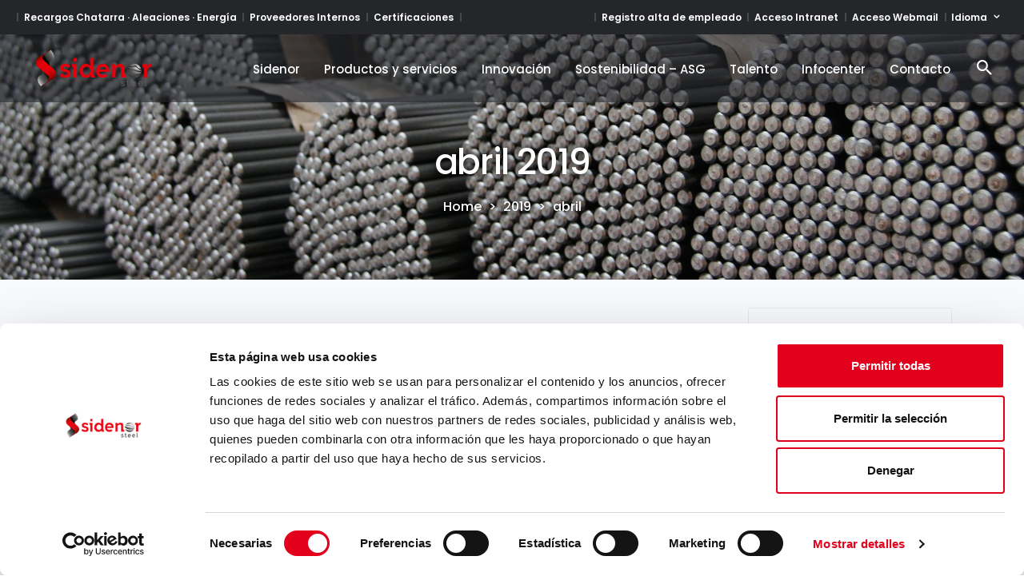

--- FILE ---
content_type: text/html; charset=UTF-8
request_url: https://www.sidenor.com/es/2019/04/
body_size: 28373
content:
<!DOCTYPE html>
<html lang="es-ES">
<head><meta charset="UTF-8"/><script>if(navigator.userAgent.match(/MSIE|Internet Explorer/i)||navigator.userAgent.match(/Trident\/7\..*?rv:11/i)){var href=document.location.href;if(!href.match(/[?&]nowprocket/)){if(href.indexOf("?")==-1){if(href.indexOf("#")==-1){document.location.href=href+"?nowprocket=1"}else{document.location.href=href.replace("#","?nowprocket=1#")}}else{if(href.indexOf("#")==-1){document.location.href=href+"&nowprocket=1"}else{document.location.href=href.replace("#","&nowprocket=1#")}}}}</script><script>(()=>{class RocketLazyLoadScripts{constructor(){this.v="2.0.4",this.userEvents=["keydown","keyup","mousedown","mouseup","mousemove","mouseover","mouseout","touchmove","touchstart","touchend","touchcancel","wheel","click","dblclick","input"],this.attributeEvents=["onblur","onclick","oncontextmenu","ondblclick","onfocus","onmousedown","onmouseenter","onmouseleave","onmousemove","onmouseout","onmouseover","onmouseup","onmousewheel","onscroll","onsubmit"]}async t(){this.i(),this.o(),/iP(ad|hone)/.test(navigator.userAgent)&&this.h(),this.u(),this.l(this),this.m(),this.k(this),this.p(this),this._(),await Promise.all([this.R(),this.L()]),this.lastBreath=Date.now(),this.S(this),this.P(),this.D(),this.O(),this.M(),await this.C(this.delayedScripts.normal),await this.C(this.delayedScripts.defer),await this.C(this.delayedScripts.async),await this.T(),await this.F(),await this.j(),await this.A(),window.dispatchEvent(new Event("rocket-allScriptsLoaded")),this.everythingLoaded=!0,this.lastTouchEnd&&await new Promise(t=>setTimeout(t,500-Date.now()+this.lastTouchEnd)),this.I(),this.H(),this.U(),this.W()}i(){this.CSPIssue=sessionStorage.getItem("rocketCSPIssue"),document.addEventListener("securitypolicyviolation",t=>{this.CSPIssue||"script-src-elem"!==t.violatedDirective||"data"!==t.blockedURI||(this.CSPIssue=!0,sessionStorage.setItem("rocketCSPIssue",!0))},{isRocket:!0})}o(){window.addEventListener("pageshow",t=>{this.persisted=t.persisted,this.realWindowLoadedFired=!0},{isRocket:!0}),window.addEventListener("pagehide",()=>{this.onFirstUserAction=null},{isRocket:!0})}h(){let t;function e(e){t=e}window.addEventListener("touchstart",e,{isRocket:!0}),window.addEventListener("touchend",function i(o){o.changedTouches[0]&&t.changedTouches[0]&&Math.abs(o.changedTouches[0].pageX-t.changedTouches[0].pageX)<10&&Math.abs(o.changedTouches[0].pageY-t.changedTouches[0].pageY)<10&&o.timeStamp-t.timeStamp<200&&(window.removeEventListener("touchstart",e,{isRocket:!0}),window.removeEventListener("touchend",i,{isRocket:!0}),"INPUT"===o.target.tagName&&"text"===o.target.type||(o.target.dispatchEvent(new TouchEvent("touchend",{target:o.target,bubbles:!0})),o.target.dispatchEvent(new MouseEvent("mouseover",{target:o.target,bubbles:!0})),o.target.dispatchEvent(new PointerEvent("click",{target:o.target,bubbles:!0,cancelable:!0,detail:1,clientX:o.changedTouches[0].clientX,clientY:o.changedTouches[0].clientY})),event.preventDefault()))},{isRocket:!0})}q(t){this.userActionTriggered||("mousemove"!==t.type||this.firstMousemoveIgnored?"keyup"===t.type||"mouseover"===t.type||"mouseout"===t.type||(this.userActionTriggered=!0,this.onFirstUserAction&&this.onFirstUserAction()):this.firstMousemoveIgnored=!0),"click"===t.type&&t.preventDefault(),t.stopPropagation(),t.stopImmediatePropagation(),"touchstart"===this.lastEvent&&"touchend"===t.type&&(this.lastTouchEnd=Date.now()),"click"===t.type&&(this.lastTouchEnd=0),this.lastEvent=t.type,t.composedPath&&t.composedPath()[0].getRootNode()instanceof ShadowRoot&&(t.rocketTarget=t.composedPath()[0]),this.savedUserEvents.push(t)}u(){this.savedUserEvents=[],this.userEventHandler=this.q.bind(this),this.userEvents.forEach(t=>window.addEventListener(t,this.userEventHandler,{passive:!1,isRocket:!0})),document.addEventListener("visibilitychange",this.userEventHandler,{isRocket:!0})}U(){this.userEvents.forEach(t=>window.removeEventListener(t,this.userEventHandler,{passive:!1,isRocket:!0})),document.removeEventListener("visibilitychange",this.userEventHandler,{isRocket:!0}),this.savedUserEvents.forEach(t=>{(t.rocketTarget||t.target).dispatchEvent(new window[t.constructor.name](t.type,t))})}m(){const t="return false",e=Array.from(this.attributeEvents,t=>"data-rocket-"+t),i="["+this.attributeEvents.join("],[")+"]",o="[data-rocket-"+this.attributeEvents.join("],[data-rocket-")+"]",s=(e,i,o)=>{o&&o!==t&&(e.setAttribute("data-rocket-"+i,o),e["rocket"+i]=new Function("event",o),e.setAttribute(i,t))};new MutationObserver(t=>{for(const n of t)"attributes"===n.type&&(n.attributeName.startsWith("data-rocket-")||this.everythingLoaded?n.attributeName.startsWith("data-rocket-")&&this.everythingLoaded&&this.N(n.target,n.attributeName.substring(12)):s(n.target,n.attributeName,n.target.getAttribute(n.attributeName))),"childList"===n.type&&n.addedNodes.forEach(t=>{if(t.nodeType===Node.ELEMENT_NODE)if(this.everythingLoaded)for(const i of[t,...t.querySelectorAll(o)])for(const t of i.getAttributeNames())e.includes(t)&&this.N(i,t.substring(12));else for(const e of[t,...t.querySelectorAll(i)])for(const t of e.getAttributeNames())this.attributeEvents.includes(t)&&s(e,t,e.getAttribute(t))})}).observe(document,{subtree:!0,childList:!0,attributeFilter:[...this.attributeEvents,...e]})}I(){this.attributeEvents.forEach(t=>{document.querySelectorAll("[data-rocket-"+t+"]").forEach(e=>{this.N(e,t)})})}N(t,e){const i=t.getAttribute("data-rocket-"+e);i&&(t.setAttribute(e,i),t.removeAttribute("data-rocket-"+e))}k(t){Object.defineProperty(HTMLElement.prototype,"onclick",{get(){return this.rocketonclick||null},set(e){this.rocketonclick=e,this.setAttribute(t.everythingLoaded?"onclick":"data-rocket-onclick","this.rocketonclick(event)")}})}S(t){function e(e,i){let o=e[i];e[i]=null,Object.defineProperty(e,i,{get:()=>o,set(s){t.everythingLoaded?o=s:e["rocket"+i]=o=s}})}e(document,"onreadystatechange"),e(window,"onload"),e(window,"onpageshow");try{Object.defineProperty(document,"readyState",{get:()=>t.rocketReadyState,set(e){t.rocketReadyState=e},configurable:!0}),document.readyState="loading"}catch(t){console.log("WPRocket DJE readyState conflict, bypassing")}}l(t){this.originalAddEventListener=EventTarget.prototype.addEventListener,this.originalRemoveEventListener=EventTarget.prototype.removeEventListener,this.savedEventListeners=[],EventTarget.prototype.addEventListener=function(e,i,o){o&&o.isRocket||!t.B(e,this)&&!t.userEvents.includes(e)||t.B(e,this)&&!t.userActionTriggered||e.startsWith("rocket-")||t.everythingLoaded?t.originalAddEventListener.call(this,e,i,o):(t.savedEventListeners.push({target:this,remove:!1,type:e,func:i,options:o}),"mouseenter"!==e&&"mouseleave"!==e||t.originalAddEventListener.call(this,e,t.savedUserEvents.push,o))},EventTarget.prototype.removeEventListener=function(e,i,o){o&&o.isRocket||!t.B(e,this)&&!t.userEvents.includes(e)||t.B(e,this)&&!t.userActionTriggered||e.startsWith("rocket-")||t.everythingLoaded?t.originalRemoveEventListener.call(this,e,i,o):t.savedEventListeners.push({target:this,remove:!0,type:e,func:i,options:o})}}J(t,e){this.savedEventListeners=this.savedEventListeners.filter(i=>{let o=i.type,s=i.target||window;return e!==o||t!==s||(this.B(o,s)&&(i.type="rocket-"+o),this.$(i),!1)})}H(){EventTarget.prototype.addEventListener=this.originalAddEventListener,EventTarget.prototype.removeEventListener=this.originalRemoveEventListener,this.savedEventListeners.forEach(t=>this.$(t))}$(t){t.remove?this.originalRemoveEventListener.call(t.target,t.type,t.func,t.options):this.originalAddEventListener.call(t.target,t.type,t.func,t.options)}p(t){let e;function i(e){return t.everythingLoaded?e:e.split(" ").map(t=>"load"===t||t.startsWith("load.")?"rocket-jquery-load":t).join(" ")}function o(o){function s(e){const s=o.fn[e];o.fn[e]=o.fn.init.prototype[e]=function(){return this[0]===window&&t.userActionTriggered&&("string"==typeof arguments[0]||arguments[0]instanceof String?arguments[0]=i(arguments[0]):"object"==typeof arguments[0]&&Object.keys(arguments[0]).forEach(t=>{const e=arguments[0][t];delete arguments[0][t],arguments[0][i(t)]=e})),s.apply(this,arguments),this}}if(o&&o.fn&&!t.allJQueries.includes(o)){const e={DOMContentLoaded:[],"rocket-DOMContentLoaded":[]};for(const t in e)document.addEventListener(t,()=>{e[t].forEach(t=>t())},{isRocket:!0});o.fn.ready=o.fn.init.prototype.ready=function(i){function s(){parseInt(o.fn.jquery)>2?setTimeout(()=>i.bind(document)(o)):i.bind(document)(o)}return"function"==typeof i&&(t.realDomReadyFired?!t.userActionTriggered||t.fauxDomReadyFired?s():e["rocket-DOMContentLoaded"].push(s):e.DOMContentLoaded.push(s)),o([])},s("on"),s("one"),s("off"),t.allJQueries.push(o)}e=o}t.allJQueries=[],o(window.jQuery),Object.defineProperty(window,"jQuery",{get:()=>e,set(t){o(t)}})}P(){const t=new Map;document.write=document.writeln=function(e){const i=document.currentScript,o=document.createRange(),s=i.parentElement;let n=t.get(i);void 0===n&&(n=i.nextSibling,t.set(i,n));const c=document.createDocumentFragment();o.setStart(c,0),c.appendChild(o.createContextualFragment(e)),s.insertBefore(c,n)}}async R(){return new Promise(t=>{this.userActionTriggered?t():this.onFirstUserAction=t})}async L(){return new Promise(t=>{document.addEventListener("DOMContentLoaded",()=>{this.realDomReadyFired=!0,t()},{isRocket:!0})})}async j(){return this.realWindowLoadedFired?Promise.resolve():new Promise(t=>{window.addEventListener("load",t,{isRocket:!0})})}M(){this.pendingScripts=[];this.scriptsMutationObserver=new MutationObserver(t=>{for(const e of t)e.addedNodes.forEach(t=>{"SCRIPT"!==t.tagName||t.noModule||t.isWPRocket||this.pendingScripts.push({script:t,promise:new Promise(e=>{const i=()=>{const i=this.pendingScripts.findIndex(e=>e.script===t);i>=0&&this.pendingScripts.splice(i,1),e()};t.addEventListener("load",i,{isRocket:!0}),t.addEventListener("error",i,{isRocket:!0}),setTimeout(i,1e3)})})})}),this.scriptsMutationObserver.observe(document,{childList:!0,subtree:!0})}async F(){await this.X(),this.pendingScripts.length?(await this.pendingScripts[0].promise,await this.F()):this.scriptsMutationObserver.disconnect()}D(){this.delayedScripts={normal:[],async:[],defer:[]},document.querySelectorAll("script[type$=rocketlazyloadscript]").forEach(t=>{t.hasAttribute("data-rocket-src")?t.hasAttribute("async")&&!1!==t.async?this.delayedScripts.async.push(t):t.hasAttribute("defer")&&!1!==t.defer||"module"===t.getAttribute("data-rocket-type")?this.delayedScripts.defer.push(t):this.delayedScripts.normal.push(t):this.delayedScripts.normal.push(t)})}async _(){await this.L();let t=[];document.querySelectorAll("script[type$=rocketlazyloadscript][data-rocket-src]").forEach(e=>{let i=e.getAttribute("data-rocket-src");if(i&&!i.startsWith("data:")){i.startsWith("//")&&(i=location.protocol+i);try{const o=new URL(i).origin;o!==location.origin&&t.push({src:o,crossOrigin:e.crossOrigin||"module"===e.getAttribute("data-rocket-type")})}catch(t){}}}),t=[...new Map(t.map(t=>[JSON.stringify(t),t])).values()],this.Y(t,"preconnect")}async G(t){if(await this.K(),!0!==t.noModule||!("noModule"in HTMLScriptElement.prototype))return new Promise(e=>{let i;function o(){(i||t).setAttribute("data-rocket-status","executed"),e()}try{if(navigator.userAgent.includes("Firefox/")||""===navigator.vendor||this.CSPIssue)i=document.createElement("script"),[...t.attributes].forEach(t=>{let e=t.nodeName;"type"!==e&&("data-rocket-type"===e&&(e="type"),"data-rocket-src"===e&&(e="src"),i.setAttribute(e,t.nodeValue))}),t.text&&(i.text=t.text),t.nonce&&(i.nonce=t.nonce),i.hasAttribute("src")?(i.addEventListener("load",o,{isRocket:!0}),i.addEventListener("error",()=>{i.setAttribute("data-rocket-status","failed-network"),e()},{isRocket:!0}),setTimeout(()=>{i.isConnected||e()},1)):(i.text=t.text,o()),i.isWPRocket=!0,t.parentNode.replaceChild(i,t);else{const i=t.getAttribute("data-rocket-type"),s=t.getAttribute("data-rocket-src");i?(t.type=i,t.removeAttribute("data-rocket-type")):t.removeAttribute("type"),t.addEventListener("load",o,{isRocket:!0}),t.addEventListener("error",i=>{this.CSPIssue&&i.target.src.startsWith("data:")?(console.log("WPRocket: CSP fallback activated"),t.removeAttribute("src"),this.G(t).then(e)):(t.setAttribute("data-rocket-status","failed-network"),e())},{isRocket:!0}),s?(t.fetchPriority="high",t.removeAttribute("data-rocket-src"),t.src=s):t.src="data:text/javascript;base64,"+window.btoa(unescape(encodeURIComponent(t.text)))}}catch(i){t.setAttribute("data-rocket-status","failed-transform"),e()}});t.setAttribute("data-rocket-status","skipped")}async C(t){const e=t.shift();return e?(e.isConnected&&await this.G(e),this.C(t)):Promise.resolve()}O(){this.Y([...this.delayedScripts.normal,...this.delayedScripts.defer,...this.delayedScripts.async],"preload")}Y(t,e){this.trash=this.trash||[];let i=!0;var o=document.createDocumentFragment();t.forEach(t=>{const s=t.getAttribute&&t.getAttribute("data-rocket-src")||t.src;if(s&&!s.startsWith("data:")){const n=document.createElement("link");n.href=s,n.rel=e,"preconnect"!==e&&(n.as="script",n.fetchPriority=i?"high":"low"),t.getAttribute&&"module"===t.getAttribute("data-rocket-type")&&(n.crossOrigin=!0),t.crossOrigin&&(n.crossOrigin=t.crossOrigin),t.integrity&&(n.integrity=t.integrity),t.nonce&&(n.nonce=t.nonce),o.appendChild(n),this.trash.push(n),i=!1}}),document.head.appendChild(o)}W(){this.trash.forEach(t=>t.remove())}async T(){try{document.readyState="interactive"}catch(t){}this.fauxDomReadyFired=!0;try{await this.K(),this.J(document,"readystatechange"),document.dispatchEvent(new Event("rocket-readystatechange")),await this.K(),document.rocketonreadystatechange&&document.rocketonreadystatechange(),await this.K(),this.J(document,"DOMContentLoaded"),document.dispatchEvent(new Event("rocket-DOMContentLoaded")),await this.K(),this.J(window,"DOMContentLoaded"),window.dispatchEvent(new Event("rocket-DOMContentLoaded"))}catch(t){console.error(t)}}async A(){try{document.readyState="complete"}catch(t){}try{await this.K(),this.J(document,"readystatechange"),document.dispatchEvent(new Event("rocket-readystatechange")),await this.K(),document.rocketonreadystatechange&&document.rocketonreadystatechange(),await this.K(),this.J(window,"load"),window.dispatchEvent(new Event("rocket-load")),await this.K(),window.rocketonload&&window.rocketonload(),await this.K(),this.allJQueries.forEach(t=>t(window).trigger("rocket-jquery-load")),await this.K(),this.J(window,"pageshow");const t=new Event("rocket-pageshow");t.persisted=this.persisted,window.dispatchEvent(t),await this.K(),window.rocketonpageshow&&window.rocketonpageshow({persisted:this.persisted})}catch(t){console.error(t)}}async K(){Date.now()-this.lastBreath>45&&(await this.X(),this.lastBreath=Date.now())}async X(){return document.hidden?new Promise(t=>setTimeout(t)):new Promise(t=>requestAnimationFrame(t))}B(t,e){return e===document&&"readystatechange"===t||(e===document&&"DOMContentLoaded"===t||(e===window&&"DOMContentLoaded"===t||(e===window&&"load"===t||e===window&&"pageshow"===t)))}static run(){(new RocketLazyLoadScripts).t()}}RocketLazyLoadScripts.run()})();</script>
    	 <link rel="icon" href="https://www.sidenor.com/icon.png" type="image/x-icon" />
	 <link rel="shortcut icon" href="https://www.sidenor.com/icon.png" type="image/x-icon" />
    
    <link data-minify="1" rel="stylesheet" href="https://www.sidenor.com/wp-content/cache/min/1/ajax/libs/font-awesome/6.5.1/css/all.min.css?ver=1769076520" crossorigin="anonymous" referrerpolicy="no-referrer" />
    
        <link data-minify="1" href="https://www.sidenor.com/wp-content/cache/min/1/npm/bootstrap@5.3.3/dist/css/bootstrap.min.css?ver=1769076520" rel="stylesheet" crossorigin="anonymous">
    <script type="rocketlazyloadscript" data-minify="1" data-rocket-src="https://www.sidenor.com/wp-content/cache/min/1/npm/bootstrap@5.3.3/dist/js/bootstrap.bundle.min.js?ver=1769076520" crossorigin="anonymous"></script>
	
	
        
        <link rel="profile" href="http://gmpg.org/xfn/11"/>
		
	            <meta name="viewport" content="width=device-width,initial-scale=1,user-scalable=no">
		
	<script type="rocketlazyloadscript" data-rocket-type="text/javascript" data-cookieconsent="ignore">
	window.dataLayer = window.dataLayer || [];

	function gtag() {
		dataLayer.push(arguments);
	}

	gtag("consent", "default", {
		ad_personalization: "denied",
		ad_storage: "denied",
		ad_user_data: "denied",
		analytics_storage: "denied",
		functionality_storage: "denied",
		personalization_storage: "denied",
		security_storage: "granted",
		wait_for_update: 500,
	});
	gtag("set", "ads_data_redaction", true);
	gtag("set", "url_passthrough", true);
</script>
<script type="rocketlazyloadscript" data-rocket-type="text/javascript" data-cookieconsent="ignore">
		(function (w, d, s, l, i) {
		w[l] = w[l] || [];
		w[l].push({'gtm.start': new Date().getTime(), event: 'gtm.js'});
		var f = d.getElementsByTagName(s)[0], j = d.createElement(s), dl = l !== 'dataLayer' ? '&l=' + l : '';
		j.async = true;
		j.src = 'https://www.googletagmanager.com/gtm.js?id=' + i + dl;
		f.parentNode.insertBefore(j, f);
	})(
		window,
		document,
		'script',
		'dataLayer',
		'GTM-PLCFTNS'
	);
</script>
<script type="text/javascript"
		id="Cookiebot"
		src="https://consent.cookiebot.com/uc.js"
		data-implementation="wp"
		data-cbid="141b9151-85bb-4d43-889b-9d31077abc9e"
						data-culture="ES"
				data-blockingmode="auto"
	></script>
<script type="rocketlazyloadscript" data-rocket-type="application/javascript">var qodeCoreAjaxUrl = "https://www.sidenor.com/wp-admin/admin-ajax.php"</script><script type="rocketlazyloadscript" data-rocket-type="application/javascript">var QodefAjaxUrl = "https://www.sidenor.com/wp-admin/admin-ajax.php"</script><meta name='robots' content='noindex, follow' />
	<style>img:is([sizes="auto" i], [sizes^="auto," i]) { contain-intrinsic-size: 3000px 1500px }</style>
	<link rel="alternate" href="https://www.sidenor.com/es/2019/04/" hreflang="es" />
<link rel="alternate" href="https://www.sidenor.com/de/2019/04/" hreflang="de" />
<link rel="alternate" href="https://www.sidenor.com/en/2019/04/" hreflang="en" />

	<!-- This site is optimized with the Yoast SEO plugin v26.1.1 - https://yoast.com/wordpress/plugins/seo/ -->
	<title>abril 2019 - Sidenor</title>
<link data-rocket-preload as="style" href="https://fonts.googleapis.com/css?family=Poppins%3A100%2C200%2C300%2C400%2C500%2C600%2C700%2C800%2C900%7COpen%20Sans%3A100%2C200%2C300%2C400%2C500%2C600%2C700%2C800%2C900%7CMontserrat%3A100%2C200%2C300%2C400%2C500%2C600%2C700%2C800%2C900%7CFugaz%20One%3A100%2C200%2C300%2C400%2C500%2C600%2C700%2C800%2C900%7CRoboto%3A100%2C200%2C300%2C400%2C500%2C600%2C700%2C800%2C900%7CShrikhand%3A100%2C200%2C300%2C400%2C500%2C600%2C700%2C800%2C900%7CPlayfair%20Display%3A100%2C200%2C300%2C400%2C500%2C600%2C700%2C800%2C900%7CAlex%20Brush%3A100%2C200%2C300%2C400%2C500%2C600%2C700%2C800%2C900&#038;subset=latin-ext&#038;display=swap" rel="preload">
<link href="https://fonts.googleapis.com/css?family=Poppins%3A100%2C200%2C300%2C400%2C500%2C600%2C700%2C800%2C900%7COpen%20Sans%3A100%2C200%2C300%2C400%2C500%2C600%2C700%2C800%2C900%7CMontserrat%3A100%2C200%2C300%2C400%2C500%2C600%2C700%2C800%2C900%7CFugaz%20One%3A100%2C200%2C300%2C400%2C500%2C600%2C700%2C800%2C900%7CRoboto%3A100%2C200%2C300%2C400%2C500%2C600%2C700%2C800%2C900%7CShrikhand%3A100%2C200%2C300%2C400%2C500%2C600%2C700%2C800%2C900%7CPlayfair%20Display%3A100%2C200%2C300%2C400%2C500%2C600%2C700%2C800%2C900%7CAlex%20Brush%3A100%2C200%2C300%2C400%2C500%2C600%2C700%2C800%2C900&#038;subset=latin-ext&#038;display=swap" media="print" onload="this.media=&#039;all&#039;" rel="stylesheet">
<noscript><link rel="stylesheet" href="https://fonts.googleapis.com/css?family=Poppins%3A100%2C200%2C300%2C400%2C500%2C600%2C700%2C800%2C900%7COpen%20Sans%3A100%2C200%2C300%2C400%2C500%2C600%2C700%2C800%2C900%7CMontserrat%3A100%2C200%2C300%2C400%2C500%2C600%2C700%2C800%2C900%7CFugaz%20One%3A100%2C200%2C300%2C400%2C500%2C600%2C700%2C800%2C900%7CRoboto%3A100%2C200%2C300%2C400%2C500%2C600%2C700%2C800%2C900%7CShrikhand%3A100%2C200%2C300%2C400%2C500%2C600%2C700%2C800%2C900%7CPlayfair%20Display%3A100%2C200%2C300%2C400%2C500%2C600%2C700%2C800%2C900%7CAlex%20Brush%3A100%2C200%2C300%2C400%2C500%2C600%2C700%2C800%2C900&#038;subset=latin-ext&#038;display=swap"></noscript>
	<meta property="og:locale" content="es_ES" />
	<meta property="og:locale:alternate" content="de_DE" />
	<meta property="og:locale:alternate" content="en_GB" />
	<meta property="og:type" content="website" />
	<meta property="og:title" content="abril 2019 - Sidenor" />
	<meta property="og:url" content="https://www.sidenor.com/es/2019/04/" />
	<meta property="og:site_name" content="Sidenor" />
	<meta name="twitter:card" content="summary_large_image" />
	<meta name="twitter:site" content="@sidenoraceros" />
	<script type="application/ld+json" class="yoast-schema-graph">{"@context":"https://schema.org","@graph":[{"@type":"CollectionPage","@id":null,"url":"https://www.sidenor.com/es/2019/04/","name":"abril 2019 - Sidenor","isPartOf":{"@id":"https://www.sidenor.com/es/#website"},"primaryImageOfPage":{"@id":"https://www.sidenor.com/es/2019/04/#primaryimage"},"image":{"@id":"https://www.sidenor.com/es/2019/04/#primaryimage"},"thumbnailUrl":"https://www.sidenor.com/wp-content/uploads/2019/04/Proyecto-Life5Refract-.jpg","breadcrumb":{"@id":"https://www.sidenor.com/es/2019/04/#breadcrumb"},"inLanguage":"es"},{"@type":"ImageObject","inLanguage":"es","@id":"https://www.sidenor.com/es/2019/04/#primaryimage","url":"https://www.sidenor.com/wp-content/uploads/2019/04/Proyecto-Life5Refract-.jpg","contentUrl":"https://www.sidenor.com/wp-content/uploads/2019/04/Proyecto-Life5Refract-.jpg","width":800,"height":600},{"@type":"BreadcrumbList","@id":"https://www.sidenor.com/es/2019/04/#breadcrumb","itemListElement":[{"@type":"ListItem","position":1,"name":"Portada","item":"https://www.sidenor.com/es/"},{"@type":"ListItem","position":2,"name":"Archivo de abril 2019"}]},{"@type":"WebSite","@id":"https://www.sidenor.com/es/#website","url":"https://www.sidenor.com/es/","name":"Sidenor","description":"Aceros Especiales","publisher":{"@id":"https://www.sidenor.com/es/#organization"},"potentialAction":[{"@type":"SearchAction","target":{"@type":"EntryPoint","urlTemplate":"https://www.sidenor.com/es/?s={search_term_string}"},"query-input":{"@type":"PropertyValueSpecification","valueRequired":true,"valueName":"search_term_string"}}],"inLanguage":"es"},{"@type":"Organization","@id":"https://www.sidenor.com/es/#organization","name":"Sidenor","alternateName":"Sidenor","url":"https://www.sidenor.com/es/","logo":{"@type":"ImageObject","inLanguage":"es","@id":"https://www.sidenor.com/es/#/schema/logo/image/","url":"https://www.sidenor.com/wp-content/uploads/2016/11/SIDENOR-logo.png","contentUrl":"https://www.sidenor.com/wp-content/uploads/2016/11/SIDENOR-logo.png","width":620,"height":194,"caption":"Sidenor"},"image":{"@id":"https://www.sidenor.com/es/#/schema/logo/image/"},"sameAs":["https://www.facebook.com/sidenoraceros","https://x.com/sidenoraceros","https://www.linkedin.com/organization/651735"]}]}</script>
	<!-- / Yoast SEO plugin. -->


<link rel='dns-prefetch' href='//cdn.jsdelivr.net' />
<link rel='dns-prefetch' href='//fonts.googleapis.com' />
<link href='https://fonts.gstatic.com' crossorigin rel='preconnect' />
<link rel="alternate" type="application/rss+xml" title="Sidenor &raquo; Feed" href="https://www.sidenor.com/es/feed/" />
<link rel="alternate" type="application/rss+xml" title="Sidenor &raquo; Feed de los comentarios" href="https://www.sidenor.com/es/comments/feed/" />
<link data-minify="1" rel='stylesheet' id='sidenor-swiper-style-css' href='https://www.sidenor.com/wp-content/cache/min/1/npm/swiper@11/swiper-bundle.min.css?ver=1769076520' type='text/css' media='all' />
<style id='wp-emoji-styles-inline-css' type='text/css'>

	img.wp-smiley, img.emoji {
		display: inline !important;
		border: none !important;
		box-shadow: none !important;
		height: 1em !important;
		width: 1em !important;
		margin: 0 0.07em !important;
		vertical-align: -0.1em !important;
		background: none !important;
		padding: 0 !important;
	}
</style>
<link rel='stylesheet' id='wp-block-library-css' href='https://www.sidenor.com/wp-includes/css/dist/block-library/style.min.css?ver=6.8.3' type='text/css' media='all' />
<style id='classic-theme-styles-inline-css' type='text/css'>
/*! This file is auto-generated */
.wp-block-button__link{color:#fff;background-color:#32373c;border-radius:9999px;box-shadow:none;text-decoration:none;padding:calc(.667em + 2px) calc(1.333em + 2px);font-size:1.125em}.wp-block-file__button{background:#32373c;color:#fff;text-decoration:none}
</style>
<style id='global-styles-inline-css' type='text/css'>
:root{--wp--preset--aspect-ratio--square: 1;--wp--preset--aspect-ratio--4-3: 4/3;--wp--preset--aspect-ratio--3-4: 3/4;--wp--preset--aspect-ratio--3-2: 3/2;--wp--preset--aspect-ratio--2-3: 2/3;--wp--preset--aspect-ratio--16-9: 16/9;--wp--preset--aspect-ratio--9-16: 9/16;--wp--preset--color--black: #000000;--wp--preset--color--cyan-bluish-gray: #abb8c3;--wp--preset--color--white: #ffffff;--wp--preset--color--pale-pink: #f78da7;--wp--preset--color--vivid-red: #cf2e2e;--wp--preset--color--luminous-vivid-orange: #ff6900;--wp--preset--color--luminous-vivid-amber: #fcb900;--wp--preset--color--light-green-cyan: #7bdcb5;--wp--preset--color--vivid-green-cyan: #00d084;--wp--preset--color--pale-cyan-blue: #8ed1fc;--wp--preset--color--vivid-cyan-blue: #0693e3;--wp--preset--color--vivid-purple: #9b51e0;--wp--preset--gradient--vivid-cyan-blue-to-vivid-purple: linear-gradient(135deg,rgba(6,147,227,1) 0%,rgb(155,81,224) 100%);--wp--preset--gradient--light-green-cyan-to-vivid-green-cyan: linear-gradient(135deg,rgb(122,220,180) 0%,rgb(0,208,130) 100%);--wp--preset--gradient--luminous-vivid-amber-to-luminous-vivid-orange: linear-gradient(135deg,rgba(252,185,0,1) 0%,rgba(255,105,0,1) 100%);--wp--preset--gradient--luminous-vivid-orange-to-vivid-red: linear-gradient(135deg,rgba(255,105,0,1) 0%,rgb(207,46,46) 100%);--wp--preset--gradient--very-light-gray-to-cyan-bluish-gray: linear-gradient(135deg,rgb(238,238,238) 0%,rgb(169,184,195) 100%);--wp--preset--gradient--cool-to-warm-spectrum: linear-gradient(135deg,rgb(74,234,220) 0%,rgb(151,120,209) 20%,rgb(207,42,186) 40%,rgb(238,44,130) 60%,rgb(251,105,98) 80%,rgb(254,248,76) 100%);--wp--preset--gradient--blush-light-purple: linear-gradient(135deg,rgb(255,206,236) 0%,rgb(152,150,240) 100%);--wp--preset--gradient--blush-bordeaux: linear-gradient(135deg,rgb(254,205,165) 0%,rgb(254,45,45) 50%,rgb(107,0,62) 100%);--wp--preset--gradient--luminous-dusk: linear-gradient(135deg,rgb(255,203,112) 0%,rgb(199,81,192) 50%,rgb(65,88,208) 100%);--wp--preset--gradient--pale-ocean: linear-gradient(135deg,rgb(255,245,203) 0%,rgb(182,227,212) 50%,rgb(51,167,181) 100%);--wp--preset--gradient--electric-grass: linear-gradient(135deg,rgb(202,248,128) 0%,rgb(113,206,126) 100%);--wp--preset--gradient--midnight: linear-gradient(135deg,rgb(2,3,129) 0%,rgb(40,116,252) 100%);--wp--preset--font-size--small: 13px;--wp--preset--font-size--medium: 20px;--wp--preset--font-size--large: 36px;--wp--preset--font-size--x-large: 42px;--wp--preset--spacing--20: 0.44rem;--wp--preset--spacing--30: 0.67rem;--wp--preset--spacing--40: 1rem;--wp--preset--spacing--50: 1.5rem;--wp--preset--spacing--60: 2.25rem;--wp--preset--spacing--70: 3.38rem;--wp--preset--spacing--80: 5.06rem;--wp--preset--shadow--natural: 6px 6px 9px rgba(0, 0, 0, 0.2);--wp--preset--shadow--deep: 12px 12px 50px rgba(0, 0, 0, 0.4);--wp--preset--shadow--sharp: 6px 6px 0px rgba(0, 0, 0, 0.2);--wp--preset--shadow--outlined: 6px 6px 0px -3px rgba(255, 255, 255, 1), 6px 6px rgba(0, 0, 0, 1);--wp--preset--shadow--crisp: 6px 6px 0px rgba(0, 0, 0, 1);}:where(.is-layout-flex){gap: 0.5em;}:where(.is-layout-grid){gap: 0.5em;}body .is-layout-flex{display: flex;}.is-layout-flex{flex-wrap: wrap;align-items: center;}.is-layout-flex > :is(*, div){margin: 0;}body .is-layout-grid{display: grid;}.is-layout-grid > :is(*, div){margin: 0;}:where(.wp-block-columns.is-layout-flex){gap: 2em;}:where(.wp-block-columns.is-layout-grid){gap: 2em;}:where(.wp-block-post-template.is-layout-flex){gap: 1.25em;}:where(.wp-block-post-template.is-layout-grid){gap: 1.25em;}.has-black-color{color: var(--wp--preset--color--black) !important;}.has-cyan-bluish-gray-color{color: var(--wp--preset--color--cyan-bluish-gray) !important;}.has-white-color{color: var(--wp--preset--color--white) !important;}.has-pale-pink-color{color: var(--wp--preset--color--pale-pink) !important;}.has-vivid-red-color{color: var(--wp--preset--color--vivid-red) !important;}.has-luminous-vivid-orange-color{color: var(--wp--preset--color--luminous-vivid-orange) !important;}.has-luminous-vivid-amber-color{color: var(--wp--preset--color--luminous-vivid-amber) !important;}.has-light-green-cyan-color{color: var(--wp--preset--color--light-green-cyan) !important;}.has-vivid-green-cyan-color{color: var(--wp--preset--color--vivid-green-cyan) !important;}.has-pale-cyan-blue-color{color: var(--wp--preset--color--pale-cyan-blue) !important;}.has-vivid-cyan-blue-color{color: var(--wp--preset--color--vivid-cyan-blue) !important;}.has-vivid-purple-color{color: var(--wp--preset--color--vivid-purple) !important;}.has-black-background-color{background-color: var(--wp--preset--color--black) !important;}.has-cyan-bluish-gray-background-color{background-color: var(--wp--preset--color--cyan-bluish-gray) !important;}.has-white-background-color{background-color: var(--wp--preset--color--white) !important;}.has-pale-pink-background-color{background-color: var(--wp--preset--color--pale-pink) !important;}.has-vivid-red-background-color{background-color: var(--wp--preset--color--vivid-red) !important;}.has-luminous-vivid-orange-background-color{background-color: var(--wp--preset--color--luminous-vivid-orange) !important;}.has-luminous-vivid-amber-background-color{background-color: var(--wp--preset--color--luminous-vivid-amber) !important;}.has-light-green-cyan-background-color{background-color: var(--wp--preset--color--light-green-cyan) !important;}.has-vivid-green-cyan-background-color{background-color: var(--wp--preset--color--vivid-green-cyan) !important;}.has-pale-cyan-blue-background-color{background-color: var(--wp--preset--color--pale-cyan-blue) !important;}.has-vivid-cyan-blue-background-color{background-color: var(--wp--preset--color--vivid-cyan-blue) !important;}.has-vivid-purple-background-color{background-color: var(--wp--preset--color--vivid-purple) !important;}.has-black-border-color{border-color: var(--wp--preset--color--black) !important;}.has-cyan-bluish-gray-border-color{border-color: var(--wp--preset--color--cyan-bluish-gray) !important;}.has-white-border-color{border-color: var(--wp--preset--color--white) !important;}.has-pale-pink-border-color{border-color: var(--wp--preset--color--pale-pink) !important;}.has-vivid-red-border-color{border-color: var(--wp--preset--color--vivid-red) !important;}.has-luminous-vivid-orange-border-color{border-color: var(--wp--preset--color--luminous-vivid-orange) !important;}.has-luminous-vivid-amber-border-color{border-color: var(--wp--preset--color--luminous-vivid-amber) !important;}.has-light-green-cyan-border-color{border-color: var(--wp--preset--color--light-green-cyan) !important;}.has-vivid-green-cyan-border-color{border-color: var(--wp--preset--color--vivid-green-cyan) !important;}.has-pale-cyan-blue-border-color{border-color: var(--wp--preset--color--pale-cyan-blue) !important;}.has-vivid-cyan-blue-border-color{border-color: var(--wp--preset--color--vivid-cyan-blue) !important;}.has-vivid-purple-border-color{border-color: var(--wp--preset--color--vivid-purple) !important;}.has-vivid-cyan-blue-to-vivid-purple-gradient-background{background: var(--wp--preset--gradient--vivid-cyan-blue-to-vivid-purple) !important;}.has-light-green-cyan-to-vivid-green-cyan-gradient-background{background: var(--wp--preset--gradient--light-green-cyan-to-vivid-green-cyan) !important;}.has-luminous-vivid-amber-to-luminous-vivid-orange-gradient-background{background: var(--wp--preset--gradient--luminous-vivid-amber-to-luminous-vivid-orange) !important;}.has-luminous-vivid-orange-to-vivid-red-gradient-background{background: var(--wp--preset--gradient--luminous-vivid-orange-to-vivid-red) !important;}.has-very-light-gray-to-cyan-bluish-gray-gradient-background{background: var(--wp--preset--gradient--very-light-gray-to-cyan-bluish-gray) !important;}.has-cool-to-warm-spectrum-gradient-background{background: var(--wp--preset--gradient--cool-to-warm-spectrum) !important;}.has-blush-light-purple-gradient-background{background: var(--wp--preset--gradient--blush-light-purple) !important;}.has-blush-bordeaux-gradient-background{background: var(--wp--preset--gradient--blush-bordeaux) !important;}.has-luminous-dusk-gradient-background{background: var(--wp--preset--gradient--luminous-dusk) !important;}.has-pale-ocean-gradient-background{background: var(--wp--preset--gradient--pale-ocean) !important;}.has-electric-grass-gradient-background{background: var(--wp--preset--gradient--electric-grass) !important;}.has-midnight-gradient-background{background: var(--wp--preset--gradient--midnight) !important;}.has-small-font-size{font-size: var(--wp--preset--font-size--small) !important;}.has-medium-font-size{font-size: var(--wp--preset--font-size--medium) !important;}.has-large-font-size{font-size: var(--wp--preset--font-size--large) !important;}.has-x-large-font-size{font-size: var(--wp--preset--font-size--x-large) !important;}
:where(.wp-block-post-template.is-layout-flex){gap: 1.25em;}:where(.wp-block-post-template.is-layout-grid){gap: 1.25em;}
:where(.wp-block-columns.is-layout-flex){gap: 2em;}:where(.wp-block-columns.is-layout-grid){gap: 2em;}
:root :where(.wp-block-pullquote){font-size: 1.5em;line-height: 1.6;}
</style>
<link rel='stylesheet' id='ultima-qodef-default-style-css' href='https://www.sidenor.com/wp-content/themes/ultima/style.css?ver=6.8.3' type='text/css' media='all' />
<link data-minify="1" rel='stylesheet' id='ultima-qodef-child-style-css' href='https://www.sidenor.com/wp-content/cache/min/1/wp-content/themes/sidenor/style.css?ver=1769076520' type='text/css' media='all' />
<link rel='stylesheet' id='ultima-qodef-modules-plugins-css' href='https://www.sidenor.com/wp-content/themes/ultima/assets/css/plugins.min.css?ver=6.8.3' type='text/css' media='all' />
<link rel='stylesheet' id='ultima-qodef-modules-css' href='https://www.sidenor.com/wp-content/themes/ultima/assets/css/modules.min.css?ver=6.8.3' type='text/css' media='all' />
<style id='ultima-qodef-modules-inline-css' type='text/css'>
.page-id-1499 .qodef-page-header .qodef-grid .qodef-vertical-align-containers {
	padding: 0 18px;
}

.page-id-4044 .qodef-portfolio-filter-holder .qodef-portfolio-filter-holder-inner ul {
     text-align: center;
}

.page-id-4044 .qodef-ptf-standard .qodef-portfolio-list-holder article .qodef-ptf-category-holder {
     display: none;
}

.page-id-4044 .qodef-portfolio-filter-holder .qodef-portfolio-filter-holder-inner ul li span {
     font-size: 15px;
     font-weight: 300;
     padding: 0 7px;
}

.page-id-4044 .qodef-portfolio-filter-holder {
         margin: 0 0 80px;
}

.page-id-4044 .qodef-ptf-standard .qodef-portfolio-list-holder article .qodef-item-title {
    text-align: center;
    color: #434a54;
    font-size: 15px;
    font-weight: 300;
    padding: 25px 0 0 0;
}

.page-id-4044 .qodef-ptf-standard .qodef-portfolio-list-holder article {
    margin: 0 1% 3.4%;
    text-align: center;
}

.page-id-4044 .qodef-ptf-standard.qodef-ptf-three-columns article {
    width: 30%;
}

.page-id-4044 .qodef-ptf-standard .qodef-portfolio-list-holder article .qodef-item-image-holder {
    -webkit-box-shadow: 0 0 15px 5px rgba(86, 86, 86, 0.1);
    -moz-box-shadow: 0 0 15px 5px rgba(86, 86, 86, 0.1);
    box-shadow: 0 0 15px 5px rgba(86, 86, 86, 0.1);
    -webkit-transition: 0.2s cubic-bezier(0.02, 0.22, 0.7, 1.98);
    -moz-transition: 0.2s cubic-bezier(0.02, 0.22, 0.7, 1.98);
    transition: 0.2s cubic-bezier(0.02, 0.22, 0.7, 1.98);
}

.page-id-4044 .qodef-ptf-standard .qodef-portfolio-list-holder article:hover .qodef-item-image-holder {
    -webkit-transform: translateY(-5px) translateZ(0);
    -moz-transform: translateY(-5px) translateZ(0);
    transform: translateY(-5px) translateZ(0);
    -webkit-box-shadow: 0 10px 25px rgba(0, 0, 0, 0.1);
    -moz-box-shadow: 0 10px 25px rgba(0, 0, 0, 0.1);
    box-shadow: 0 10px 25px rgba(0, 0, 0, 0.1);
}

.page-id-4044 .qodef-ptf-standard .qodef-portfolio-list-holder article:hover .qodef-item-image-holder .qodef-item-image-holder-overlay {
    opacity: 0;
}

.page-id-4044 .qodef-menu-area {
    visibility: hidden;
}

@media only screen and (max-width: 768px) {
     .page-id-4044 .qodef-ptf-standard.qodef-ptf-three-columns article {
         width: 100%;
         margin: 0 0 50px 0;
     }
}

/* Predefined style 1 */
.page-id-2535 .qodef-top-bar .widget .top-bar-text-color,
.page-id-2535 .qodef-top-bar .qodef-icon-shortcode a:hover .qodef-icon-element,
.page-id-2535 .qodef-footer-top .qodef-icon-shortcode.normal.qodef-flip .icon-flip .qodef-icon-element,
.page-id-2535 .qodef-footer-bottom-holder .qodef-icon-shortcode .qodef-icon-element,
.page-id-2535 .qodef-btn.qodef-btn-transparent:not(.qodef-btn-custom-hover-color):hover {
	color: #e2001d !important;
}

/* Predefined style 2 */
.page-id-1153 .qodef-top-bar .widget .top-bar-text-color,
.page-id-1153 .qodef-top-bar .qodef-icon-shortcode a:hover .qodef-icon-element,
.page-id-1153 .qodef-footer-top .qodef-icon-shortcode.normal.qodef-flip .icon-flip .qodef-icon-element,
.page-id-1153 .qodef-footer-bottom-holder .qodef-icon-shortcode .qodef-icon-element,
.page-id-1153 .qodef-btn.qodef-btn-transparent:not(.qodef-btn-custom-hover-color):hover {
	color: #fecd04 !important;
}

/* Predefined style 3 */
.page-id-1794 .qodef-top-bar .widget .top-bar-text-color,
.page-id-1794 .qodef-top-bar .qodef-icon-shortcode a:hover .qodef-icon-element,
.page-id-1794 .qodef-footer-top .qodef-icon-shortcode.normal.qodef-flip .icon-flip .qodef-icon-element,
.page-id-1794 .qodef-footer-bottom-holder .qodef-icon-shortcode .qodef-icon-element,
.page-id-1794 .qodef-btn.qodef-btn-transparent:not(.qodef-btn-custom-hover-color):hover,
.page-id-2613 .qodef-top-bar .widget .top-bar-text-color,
.page-id-2613 .qodef-top-bar .qodef-icon-shortcode a:hover .qodef-icon-element,
.page-id-2613 .qodef-footer-top .qodef-icon-shortcode.normal.qodef-flip .icon-flip .qodef-icon-element,
.page-id-2613 .qodef-footer-bottom-holder .qodef-icon-shortcode .qodef-icon-element,
.page-id-2613 .qodef-btn.qodef-btn-transparent:not(.qodef-btn-custom-hover-color):hover,
.page-id-2310 .qodef-top-bar .widget .top-bar-text-color,
.page-id-2310 .qodef-top-bar .qodef-icon-shortcode a:hover .qodef-icon-element,
.page-id-2310 .qodef-footer-top .qodef-icon-shortcode.normal.qodef-flip .icon-flip .qodef-icon-element,
.page-id-2310 .qodef-footer-bottom-holder .qodef-icon-shortcode .qodef-icon-element,
.page-id-2310 .qodef-btn.qodef-btn-transparent:not(.qodef-btn-custom-hover-color):hover {
	color: #9d58d3 !important;
}

/* Predefined style 4 */
.page-id-868 .qodef-top-bar .widget .top-bar-text-color,
.page-id-868 .qodef-top-bar .qodef-icon-shortcode a:hover .qodef-icon-element,
.page-id-868 .qodef-footer-top .qodef-icon-shortcode.normal.qodef-flip .icon-flip .qodef-icon-element,
.page-id-868 .qodef-footer-bottom-holder .qodef-icon-shortcode .qodef-icon-element,
.page-id-868 .qodef-btn.qodef-btn-transparent:not(.qodef-btn-custom-hover-color):hover,
.page-id-2810 .qodef-top-bar .widget .top-bar-text-color,
.page-id-2810 .qodef-top-bar .qodef-icon-shortcode a:hover .qodef-icon-element,
.page-id-2810 .qodef-footer-top .qodef-icon-shortcode.normal.qodef-flip .icon-flip .qodef-icon-element,
.page-id-2810 .qodef-footer-bottom-holder .qodef-icon-shortcode .qodef-icon-element,
.page-id-2810 .qodef-btn.qodef-btn-transparent:not(.qodef-btn-custom-hover-color):hover {
	color: #e4008c !important;
}

/* Predefined style 5 */
.page-id-1037 .qodef-top-bar .widget .top-bar-text-color,
.page-id-1037 .qodef-top-bar .qodef-icon-shortcode a:hover .qodef-icon-element,
.page-id-1037 .qodef-footer-top .qodef-icon-shortcode.normal.qodef-flip .icon-flip .qodef-icon-element,
.page-id-1037 .qodef-footer-bottom-holder .qodef-icon-shortcode .qodef-icon-element,
.page-id-1037 .qodef-btn.qodef-btn-transparent:not(.qodef-btn-custom-hover-color):hover,
.page-id-981 .qodef-top-bar .widget .top-bar-text-color,
.page-id-981 .qodef-top-bar .qodef-icon-shortcode a:hover .qodef-icon-element,
.page-id-981 .qodef-footer-top .qodef-icon-shortcode.normal.qodef-flip .icon-flip .qodef-icon-element,
.page-id-981 .qodef-footer-bottom-holder .qodef-icon-shortcode .qodef-icon-element,
.page-id-981 .qodef-btn.qodef-btn-transparent:not(.qodef-btn-custom-hover-color):hover {
	color: #e2001d !important;
}

/* Predefined style 6 */
.page-id-1518 .qodef-top-bar .widget .top-bar-text-color,
.page-id-1518 .qodef-top-bar .qodef-icon-shortcode a:hover .qodef-icon-element,
.page-id-1518 .qodef-footer-top .qodef-icon-shortcode.normal.qodef-flip .icon-flip .qodef-icon-element,
.page-id-1518 .qodef-footer-bottom-holder .qodef-icon-shortcode .qodef-icon-element,
.page-id-1518 .qodef-btn.qodef-btn-transparent:not(.qodef-btn-custom-hover-color):hover,
.page-id-2295 .qodef-top-bar .widget .top-bar-text-color,
.page-id-2295 .qodef-top-bar .qodef-icon-shortcode a:hover .qodef-icon-element,
.page-id-2295 .qodef-footer-top .qodef-icon-shortcode.normal.qodef-flip .icon-flip .qodef-icon-element,
.page-id-2295 .qodef-footer-bottom-holder .qodef-icon-shortcode .qodef-icon-element,
.page-id-2295 .qodef-btn.qodef-btn-transparent:not(.qodef-btn-custom-hover-color):hover,
.page-id-2256 .qodef-top-bar .widget .top-bar-text-color,
.page-id-2256 .qodef-top-bar .qodef-icon-shortcode a:hover .qodef-icon-element,
.page-id-2256 .qodef-footer-top .qodef-icon-shortcode.normal.qodef-flip .icon-flip .qodef-icon-element,
.page-id-2256 .qodef-footer-bottom-holder .qodef-icon-shortcode .qodef-icon-element,
.page-id-2256 .qodef-btn.qodef-btn-transparent:not(.qodef-btn-custom-hover-color):hover,
.page-id-2710 .qodef-top-bar .widget .top-bar-text-color,
.page-id-2710 .qodef-top-bar .qodef-icon-shortcode a:hover .qodef-icon-element,
.page-id-2710 .qodef-footer-top .qodef-icon-shortcode.normal.qodef-flip .icon-flip .qodef-icon-element,
.page-id-2710 .qodef-footer-bottom-holder .qodef-icon-shortcode .qodef-icon-element,
.page-id-2710 .qodef-btn.qodef-btn-transparent:not(.qodef-btn-custom-hover-color):hover {
	color: #24262a !important;
}

.page-id-1518 footer .widget.widget_nav_menu a:before,
.page-id-1518 .qodef-twitter-widget li .qodef-tweet-icon-holder .qodef-social-twitter,
.page-id-1518 footer .widget.widget_qodef_twitter_widget a:hover,
.page-id-2295 footer .widget.widget_nav_menu a:before,
.page-id-2295 .qodef-twitter-widget li .qodef-tweet-icon-holder .qodef-social-twitter,
.page-id-2295 footer .widget.widget_qodef_twitter_widget a:hover,
.page-id-2256 footer .widget.widget_nav_menu a:before,
.page-id-2256 .qodef-twitter-widget li .qodef-tweet-icon-holder .qodef-social-twitter,
.page-id-2256 footer .widget.widget_qodef_twitter_widget a:hover,
.page-id-2710 footer .widget.widget_nav_menu a:before,
.page-id-2710 .qodef-twitter-widget li .qodef-tweet-icon-holder .qodef-social-twitter,
.page-id-2710 footer .widget.widget_qodef_twitter_widget a:hover {
	color: #dadada !important;
}

.page-id-1518 .qodef-blog-list-holder .qodef-item-title a:hover,
.page-id-1518 .qodef-blog-list-holder.qodef-boxes .qodef-item-text-holder a.qodef-btn-solid.qodef-blog-list-button:hover,
.page-id-2295 .qodef-blog-list-holder .qodef-item-title a:hover,
.page-id-2295 .qodef-blog-list-holder.qodef-boxes .qodef-item-text-holder a.qodef-btn-solid.qodef-blog-list-button:hover,
.page-id-2256 .qodef-blog-list-holder .qodef-item-title a:hover,
.page-id-2256 .qodef-blog-list-holder.qodef-boxes .qodef-item-text-holder a.qodef-btn-solid.qodef-blog-list-button:hover,
.page-id-2710 .qodef-blog-list-holder .qodef-item-title a:hover,
.page-id-2710 .qodef-blog-list-holder.qodef-boxes .qodef-item-text-holder a.qodef-btn-solid.qodef-blog-list-button:hover {
	color: #abb1bd !important;
}
.qodef-tabs.qodef-vertical-tab .qodef-tabs-nav {
        width: 22%;
}
.qodef-tabs.qodef-vertical-tab .qodef-tab-container {
        width: 78%;
}
footer .qodef-container {
        padding-top: 2%;
        backgorund-color: #24262a;
}
footer .qodef-footer-bottom-holder {
        backgorund-color: #24262a;
}
.qodef-blog-holder.qodef-blog-type-masonry article .qodef-post-info-category-holder {
         visibility: hidden  !important;
}
.qodef-blog-holder.qodef-blog-single article .qodef-post-image img {
         display: none !important;
}
.qodef-interactive-banner.simple-banner .qodef-interactive-banner-content-holder .qodef-interactive-banner-holder .qodef-interactive-banner-title {
         padding: 0px 12px 0px 12px !important;
}
</style>
<link data-minify="1" rel='stylesheet' id='ultima-qodef-font_awesome-css' href='https://www.sidenor.com/wp-content/cache/min/1/wp-content/themes/ultima/assets/css/font-awesome/css/font-awesome.min.css?ver=1769076520' type='text/css' media='all' />
<link data-minify="1" rel='stylesheet' id='ultima-qodef-font_elegant-css' href='https://www.sidenor.com/wp-content/cache/min/1/wp-content/themes/ultima/assets/css/elegant-icons/style.min.css?ver=1769076520' type='text/css' media='all' />
<link data-minify="1" rel='stylesheet' id='ultima-qodef-ion_icons-css' href='https://www.sidenor.com/wp-content/cache/min/1/wp-content/themes/ultima/assets/css/ion-icons/css/ionicons.min.css?ver=1769076520' type='text/css' media='all' />
<link data-minify="1" rel='stylesheet' id='ultima-qodef-linea_icons-css' href='https://www.sidenor.com/wp-content/cache/min/1/wp-content/themes/ultima/assets/css/linea-icons/style.css?ver=1769076520' type='text/css' media='all' />
<link data-minify="1" rel='stylesheet' id='ultima-qodef-simple_line_icons-css' href='https://www.sidenor.com/wp-content/cache/min/1/wp-content/themes/ultima/assets/css/simple-line-icons/simple-line-icons.css?ver=1769076520' type='text/css' media='all' />
<link data-minify="1" rel='stylesheet' id='ultima-qodef-dripicons-css' href='https://www.sidenor.com/wp-content/cache/min/1/wp-content/themes/ultima/assets/css/dripicons/dripicons.css?ver=1769076520' type='text/css' media='all' />
<link rel='stylesheet' id='ultima-qodef-blog-css' href='https://www.sidenor.com/wp-content/themes/ultima/assets/css/blog.min.css?ver=6.8.3' type='text/css' media='all' />
<link rel='stylesheet' id='mediaelement-css' href='https://www.sidenor.com/wp-includes/js/mediaelement/mediaelementplayer-legacy.min.css?ver=4.2.17' type='text/css' media='all' />
<link rel='stylesheet' id='wp-mediaelement-css' href='https://www.sidenor.com/wp-includes/js/mediaelement/wp-mediaelement.min.css?ver=6.8.3' type='text/css' media='all' />
<link rel='stylesheet' id='ultima-qodef-modules-responsive-css' href='https://www.sidenor.com/wp-content/themes/ultima/assets/css/modules-responsive.min.css?ver=6.8.3' type='text/css' media='all' />
<link rel='stylesheet' id='ultima-qodef-blog-responsive-css' href='https://www.sidenor.com/wp-content/themes/ultima/assets/css/blog-responsive.min.css?ver=6.8.3' type='text/css' media='all' />
<link data-minify="1" rel='stylesheet' id='ultima-qodef-style-dynamic-responsive-css' href='https://www.sidenor.com/wp-content/cache/min/1/wp-content/themes/ultima/assets/css/style_dynamic_responsive.css?ver=1769076520' type='text/css' media='all' />
<link data-minify="1" rel='stylesheet' id='ultima-qodef-style-dynamic-css' href='https://www.sidenor.com/wp-content/cache/min/1/wp-content/themes/ultima/assets/css/style_dynamic.css?ver=1769076520' type='text/css' media='all' />
<link data-minify="1" rel='stylesheet' id='js_composer_front-css' href='https://www.sidenor.com/wp-content/cache/min/1/wp-content/plugins/js_composer/assets/css/js_composer.min.css?ver=1769076520' type='text/css' media='all' />

<style id='rocket-lazyload-inline-css' type='text/css'>
.rll-youtube-player{position:relative;padding-bottom:56.23%;height:0;overflow:hidden;max-width:100%;}.rll-youtube-player:focus-within{outline: 2px solid currentColor;outline-offset: 5px;}.rll-youtube-player iframe{position:absolute;top:0;left:0;width:100%;height:100%;z-index:100;background:0 0}.rll-youtube-player img{bottom:0;display:block;left:0;margin:auto;max-width:100%;width:100%;position:absolute;right:0;top:0;border:none;height:auto;-webkit-transition:.4s all;-moz-transition:.4s all;transition:.4s all}.rll-youtube-player img:hover{-webkit-filter:brightness(75%)}.rll-youtube-player .play{height:100%;width:100%;left:0;top:0;position:absolute;background:url(https://www.sidenor.com/wp-content/plugins/wp-rocket/assets/img/youtube.png) no-repeat center;background-color: transparent !important;cursor:pointer;border:none;}
</style>
<script type="rocketlazyloadscript" data-rocket-type="text/javascript" data-rocket-src="https://www.sidenor.com/wp-includes/js/jquery/jquery.min.js?ver=3.7.1" id="jquery-core-js"></script>
<script type="rocketlazyloadscript" data-rocket-type="text/javascript" data-rocket-src="https://www.sidenor.com/wp-includes/js/jquery/jquery-migrate.min.js?ver=3.4.1" id="jquery-migrate-js"></script>
<script type="rocketlazyloadscript"></script><link rel="https://api.w.org/" href="https://www.sidenor.com/wp-json/" /><link rel="EditURI" type="application/rsd+xml" title="RSD" href="https://www.sidenor.com/xmlrpc.php?rsd" />
<meta name="generator" content="WordPress 6.8.3" />
<!-- Google Tag Manager -->
<script type="rocketlazyloadscript">(function(w,d,s,l,i){w[l]=w[l]||[];w[l].push({'gtm.start':
new Date().getTime(),event:'gtm.js'});var f=d.getElementsByTagName(s)[0],
j=d.createElement(s),dl=l!='dataLayer'?'&l='+l:'';j.async=true;j.src=
'https://www.googletagmanager.com/gtm.js?id='+i+dl;f.parentNode.insertBefore(j,f);
})(window,document,'script','dataLayer','GTM-PLCFTNS');</script>
<!-- End Google Tag Manager --><meta name="generator" content="Powered by WPBakery Page Builder - drag and drop page builder for WordPress."/>
<meta name="generator" content="Powered by Slider Revolution 6.6.15 - responsive, Mobile-Friendly Slider Plugin for WordPress with comfortable drag and drop interface." />
<link rel="icon" href="https://www.sidenor.com/wp-content/uploads/2025/03/cropped-Logo-Sidenor-Icon-32x32.png" sizes="32x32" />
<link rel="icon" href="https://www.sidenor.com/wp-content/uploads/2025/03/cropped-Logo-Sidenor-Icon-192x192.png" sizes="192x192" />
<link rel="apple-touch-icon" href="https://www.sidenor.com/wp-content/uploads/2025/03/cropped-Logo-Sidenor-Icon-180x180.png" />
<meta name="msapplication-TileImage" content="https://www.sidenor.com/wp-content/uploads/2025/03/cropped-Logo-Sidenor-Icon-270x270.png" />
<script type="rocketlazyloadscript">function setREVStartSize(e){
			//window.requestAnimationFrame(function() {
				window.RSIW = window.RSIW===undefined ? window.innerWidth : window.RSIW;
				window.RSIH = window.RSIH===undefined ? window.innerHeight : window.RSIH;
				try {
					var pw = document.getElementById(e.c).parentNode.offsetWidth,
						newh;
					pw = pw===0 || isNaN(pw) || (e.l=="fullwidth" || e.layout=="fullwidth") ? window.RSIW : pw;
					e.tabw = e.tabw===undefined ? 0 : parseInt(e.tabw);
					e.thumbw = e.thumbw===undefined ? 0 : parseInt(e.thumbw);
					e.tabh = e.tabh===undefined ? 0 : parseInt(e.tabh);
					e.thumbh = e.thumbh===undefined ? 0 : parseInt(e.thumbh);
					e.tabhide = e.tabhide===undefined ? 0 : parseInt(e.tabhide);
					e.thumbhide = e.thumbhide===undefined ? 0 : parseInt(e.thumbhide);
					e.mh = e.mh===undefined || e.mh=="" || e.mh==="auto" ? 0 : parseInt(e.mh,0);
					if(e.layout==="fullscreen" || e.l==="fullscreen")
						newh = Math.max(e.mh,window.RSIH);
					else{
						e.gw = Array.isArray(e.gw) ? e.gw : [e.gw];
						for (var i in e.rl) if (e.gw[i]===undefined || e.gw[i]===0) e.gw[i] = e.gw[i-1];
						e.gh = e.el===undefined || e.el==="" || (Array.isArray(e.el) && e.el.length==0)? e.gh : e.el;
						e.gh = Array.isArray(e.gh) ? e.gh : [e.gh];
						for (var i in e.rl) if (e.gh[i]===undefined || e.gh[i]===0) e.gh[i] = e.gh[i-1];
											
						var nl = new Array(e.rl.length),
							ix = 0,
							sl;
						e.tabw = e.tabhide>=pw ? 0 : e.tabw;
						e.thumbw = e.thumbhide>=pw ? 0 : e.thumbw;
						e.tabh = e.tabhide>=pw ? 0 : e.tabh;
						e.thumbh = e.thumbhide>=pw ? 0 : e.thumbh;
						for (var i in e.rl) nl[i] = e.rl[i]<window.RSIW ? 0 : e.rl[i];
						sl = nl[0];
						for (var i in nl) if (sl>nl[i] && nl[i]>0) { sl = nl[i]; ix=i;}
						var m = pw>(e.gw[ix]+e.tabw+e.thumbw) ? 1 : (pw-(e.tabw+e.thumbw)) / (e.gw[ix]);
						newh =  (e.gh[ix] * m) + (e.tabh + e.thumbh);
					}
					var el = document.getElementById(e.c);
					if (el!==null && el) el.style.height = newh+"px";
					el = document.getElementById(e.c+"_wrapper");
					if (el!==null && el) {
						el.style.height = newh+"px";
						el.style.display = "block";
					}
				} catch(e){
					console.log("Failure at Presize of Slider:" + e)
				}
			//});
		  };</script>
		<style type="text/css" id="wp-custom-css">
			@media only screen and (max-width: 1024px) {
	.qodef-title-image {
    display:block !important;
}
/*	.qodef-title .qodef-title-image img { height: 300px; }	*/
}		</style>
		<noscript><style> .wpb_animate_when_almost_visible { opacity: 1; }</style></noscript><noscript><style id="rocket-lazyload-nojs-css">.rll-youtube-player, [data-lazy-src]{display:none !important;}</style></noscript><meta name="generator" content="WP Rocket 3.20.0.2" data-wpr-features="wpr_delay_js wpr_minify_js wpr_lazyload_iframes wpr_minify_css wpr_preload_links wpr_desktop" /></head>

<body class="archive date wp-theme-ultima wp-child-theme-sidenor qode-core-1.3.1 sidenor-child-ver-1.0.14 ultima-ver-1.8 qodef-smooth-scroll  qodef-mimic-ajax qodef-grid-1300 qodef-blog-installed qodef-header-standard qodef-fixed-on-scroll qodef-default-mobile-header qodef-sticky-up-mobile-header qodef-dropdown-animate-height qodef-light-header qodef-header-style-on-scroll qodef-side-menu-slide-from-right wpb-js-composer js-comp-ver-7.4 vc_responsive" itemscope itemtype="http://schema.org/WebPage">
<!-- Google Tag Manager (noscript) -->
<noscript><iframe src="https://www.googletagmanager.com/ns.html?id=GTM-PLCFTNS" height="0" width="0" style="display:none;visibility:hidden"></iframe></noscript>
<!-- End Google Tag Manager (noscript) --><section data-rocket-location-hash="6330dcfcbe27c3660b8744411c71c88e" class="qodef-side-menu right">
		<div data-rocket-location-hash="42aa850a70bdacdc343a3fdfeb52dd6d" class="qodef-close-side-menu-holder">
		<div data-rocket-location-hash="3f8e5dbd7ebadbf0bc6411fffe58bce4" class="qodef-close-side-menu-holder-inner">
			<a href="#" target="_self" class="qodef-close-side-menu">
				<span aria-hidden="true" class="icon_close"></span>
			</a>
		</div>
	</div>
	<div data-rocket-location-hash="18e3abe47db0efca352294000090ed81" id="text-19" class="widget qodef-sidearea widget_text">			<div data-rocket-location-hash="de165d9c389d45c7b667d975987f4c86" class="textwidget">
<div class="qodef-custom-font-holder" style="font-family: Poppins;font-size: 44px;line-height: 46px;font-weight: 500;color: #ffffff" data-font-size= 44 data-line-height= 46>
    Buscar    </div>

<div class="vc_empty_space"   style="height: 24px"><span class="vc_empty_space_inner"></span></div>


<div class="qodef-custom-font-holder" style="font-family: Poppins;font-size: 15px;line-height: 26px;font-weight: 100;color: #848892" data-font-size= 15 data-line-height= 26>
    Inserta el texto que quieras buscar y pulsa intro o el icono de la lupa para realizar la búsqueda    </div></div>
		</div><div data-rocket-location-hash="32dff06b7a5218ef5b3b268d630e215c" id="search-5" class="widget qodef-sidearea widget_search"><form method="get" id="searchform" action="https://www.sidenor.com/es/">
    <div><label class="screen-reader-text" for="s">Search for:</label>
        <input type="text" value="" placeholder="Search" name="s" id="s"/>
        <input type="submit" id="searchsubmit" value="&#xf2f5;"/>
    </div>
</form></div></section>


<div data-rocket-location-hash="0be63114ea507c771456ddc0552b6b12" class="qodef-wrapper">
    <div data-rocket-location-hash="17fffbab02e365b44ff9b6446493d340" class="qodef-wrapper-inner">
        
    
    <div data-rocket-location-hash="a45791a6304dc43cf66ab8287ddfe8c2" class="qodef-top-bar">
		 <div class="qodef-top-bar-mobilemenu">
		 		<a target="_blank" href="https://sidenor365.sharepoint.com/sites/InSide">Intranet</a>
		 </div>

                                <div class="qodef-vertical-align-containers qodef-50-50">
                <div class="qodef-position-left">
                    <div class="qodef-position-left-inner">
                                                    <div id="nav_menu-11" class="widget widget_nav_menu qodef-top-bar-widget"><div class="menu-sidenor-top-container"><ul id="menu-sidenor-top" class="menu"><li id="menu-item-5642" class="menu-item menu-item-type-custom menu-item-object-custom menu-item-5642"><a target="_blank" href="/wp-content/uploads/pdf/Recargos-ES.pdf">Recargos Chatarra · Aleaciones · Energía</a></li>
<li id="menu-item-5643" class="menu-item menu-item-type-custom menu-item-object-custom menu-item-5643"><a target="_blank" href="https://www.ctaimacae.net/CTAIMA_CAE/Connections/Valida.asp">Proveedores Internos</a></li>
<li id="menu-item-6371" class="menu-item menu-item-type-custom menu-item-object-custom menu-item-6371"><a href="/es/sidenor/certificaciones/">Certificaciones</a></li>
</ul></div></div>                                            </div>
                </div>
                                <div class="qodef-position-right">
                    <div class="qodef-position-right-inner">
                                                    <div id="nav_menu-14" class="widget widget_nav_menu qodef-top-bar-widget"><div class="menu-sidenor-top-dcha-container"><ul id="menu-sidenor-top-dcha" class="menu"><li id="menu-item-6745" class="menu-item menu-item-type-custom menu-item-object-custom menu-item-6745"><a target="_blank" href="https://www.ebsconsulting.es/sidenor/ext/">Registro alta de empleado</a></li>
<li id="menu-item-6746" class="menu-item menu-item-type-custom menu-item-object-custom menu-item-6746"><a target="_blank" href="https://sidenor365.sharepoint.com/sites/InSide">Acceso Intranet</a></li>
<li id="menu-item-8071" class="menu-item menu-item-type-custom menu-item-object-custom menu-item-8071"><a target="_blank" href="https://outlook.office.com/mail/">Acceso Webmail</a></li>
</ul></div></div><div id="execphp-9" class="widget widget_execphp qodef-top-bar-widget">			<div class="execphpwidget"><div id="lang_sel">
<ul>
<li>
			<a href="#" class="lang_sel_sel icl-en"><span class="icl_lang_sel_current icl_lang_sel_native">Idioma</span></a> </p>
<ul>
<li class="icl-es">
					<a style="color:#e3001b"  href="https://www.sidenor.com/es/noticias/gestion-de-los-residuos-refractarios/"><span class="icl_lang_sel_native" style="color:#e3001b !important" >Castellano</span></a>
				</li>
<li class="icl-en">
					<a href="https://www.sidenor.com/en/news/refractory-waste-management/"><span class="icl_lang_sel_native">English</span></a>
				</li>
<li class="icl-de">
					<a href="https://www.sidenor.com/de/aktuell/feuerfestmaterialen-voranzutreiben/"><span class="icl_lang_sel_native">Deutsch</span></a>
				</li>
</ul>
</li>
</ul>
</div>
</div>
		</div>                                            </div>
                </div>
            </div>
                </div>

    

<header data-rocket-location-hash="260c3222e417732a2d5a29c82658ab68" class="qodef-page-header">
        <div class="qodef-fixed-wrapper">
                <div class="qodef-menu-area" >
                                            <div class="qodef-vertical-align-containers">
                    <div class="qodef-position-left">
                        <div class="qodef-position-left-inner">
                            
    <div class="qodef-logo-wrapper">
        <a itemprop="url" href="https://www.sidenor.com/es/" style="height: 162px;">
            <img itemprop="image" class="qodef-normal-logo" src="https://www.sidenor.com/wp-content/uploads/2025/05/Sidenor-steel-logos-positivo-e1748843799333.png" alt="logo999"/>
                            <img itemprop="image" class="qodef-dark-logo" src="https://www.sidenor.com/wp-content/uploads/2025/05/Sidenor-steel-logos-positivo-e1748843799333.png" alt="dark logo"/>                            <img itemprop="image" class="qodef-light-logo" src="https://www.sidenor.com/wp-content/uploads/2025/05/Sidenor-steel-logos-positivo-e1748843799333.png" alt="light logo"/>                            <img itemprop="image" class="qodef-fullscreen-logo" src="https://www.sidenor.com/wp-content/uploads/2025/06/Sidenor-steel-logo-positivo.png" alt="fullscreen logo"/>        </a>
    </div>

                        </div>
                    </div>
                    <div class="qodef-position-right">
                        <div class="qodef-position-right-inner">
                            
    <nav class="qodef-main-menu qodef-drop-down qodef-default-nav">
        <ul id="menu-sidenor-final" class="clearfix"><li id="nav-menu-item-7097" class="menu-item menu-item-type-custom menu-item-object-custom menu-item-has-children  has_sub narrow"><span class='qodef-menu-flip-holder'><a href="/es/sidenor/compania/" class=""><span class='qodef-flip-first'><span class="item_outer"><span class="item_inner"><span class="menu_icon_wrapper"><i class="menu_icon null fa"></i></span><span class="item_text">Sidenor</span></span><span class="plus"></span></span></span><span class='qodef-flip-second'><span class="item_outer"><span class="item_inner"><span class="menu_icon_wrapper"><i class="menu_icon null fa"></i></span><span class="item_text">Sidenor</span></span><span class="plus"></span></span></span></a></span>
<div class="second"><div class="inner"><ul>
	<li id="nav-menu-item-7098" class="menu-item menu-item-type-post_type menu-item-object-page "><a href="https://www.sidenor.com/es/sidenor/compania/" class=""><span class="item_outer"><span class="item_inner"><span class="menu_icon_wrapper"><i class="menu_icon null fa"></i></span><span class="item_text">Compañía</span></span><span class="plus"></span></span></a></li>
	<li id="nav-menu-item-31394" class="menu-item menu-item-type-post_type menu-item-object-page "><a href="https://www.sidenor.com/es/sidenor/pacto-mundial-de-naciones-unidas/" class=""><span class="item_outer"><span class="item_inner"><span class="menu_icon_wrapper"><i class="menu_icon null fa"></i></span><span class="item_text">Pacto Mundial de Naciones Unidas</span></span><span class="plus"></span></span></a></li>
	<li id="nav-menu-item-30113" class="menu-item menu-item-type-post_type menu-item-object-page "><a href="https://www.sidenor.com/es/sidenor/objetivos-de-desarrollo-sostenible/" class=""><span class="item_outer"><span class="item_inner"><span class="menu_icon_wrapper"><i class="menu_icon null fa"></i></span><span class="item_text">Objetivos de Desarrollo Sostenible</span></span><span class="plus"></span></span></a></li>
	<li id="nav-menu-item-7948" class="menu-item menu-item-type-post_type menu-item-object-page menu-item-has-children sub"><a href="https://www.sidenor.com/es/sidenor/certificaciones/" class=""><span class="item_outer"><span class="item_inner"><span class="menu_icon_wrapper"><i class="menu_icon null fa"></i></span><span class="item_text">Certificaciones</span></span><span class="plus"></span><i class="qodef-menu-arrow fa fa-angle-right"></i></span></a>
	<ul>
		<li id="nav-menu-item-7107" class="menu-item menu-item-type-post_type menu-item-object-page "><a href="https://www.sidenor.com/es/sidenor/certificaciones/certificaciones-de-proceso-producto/" class=""><span class="item_outer"><span class="item_inner"><span class="menu_icon_wrapper"><i class="menu_icon null fa"></i></span><span class="item_text">Certificaciones de proceso / producto</span></span><span class="plus"></span></span></a></li>
		<li id="nav-menu-item-7108" class="menu-item menu-item-type-post_type menu-item-object-page "><a href="https://www.sidenor.com/es/sidenor/certificaciones/certificaciones-del-sistema/" class=""><span class="item_outer"><span class="item_inner"><span class="menu_icon_wrapper"><i class="menu_icon null fa"></i></span><span class="item_text">Certificaciones del sistema</span></span><span class="plus"></span></span></a></li>
	</ul>
</li>
</ul></div></div>
</li>
<li id="nav-menu-item-7110" class="menu-item menu-item-type-custom menu-item-object-custom menu-item-has-children  has_sub narrow"><span class='qodef-menu-flip-holder'><a href="/es/productos-y-servicios/lineas-de-negocio/" class=""><span class='qodef-flip-first'><span class="item_outer"><span class="item_inner"><span class="menu_icon_wrapper"><i class="menu_icon null fa"></i></span><span class="item_text">Productos y servicios</span></span><span class="plus"></span></span></span><span class='qodef-flip-second'><span class="item_outer"><span class="item_inner"><span class="menu_icon_wrapper"><i class="menu_icon null fa"></i></span><span class="item_text">Productos y servicios</span></span><span class="plus"></span></span></span></a></span>
<div class="second"><div class="inner"><ul>
	<li id="nav-menu-item-7949" class="menu-item menu-item-type-post_type menu-item-object-page menu-item-has-children sub"><a href="https://www.sidenor.com/es/productos-y-servicios/lineas-de-negocio/" class=""><span class="item_outer"><span class="item_inner"><span class="menu_icon_wrapper"><i class="menu_icon null fa"></i></span><span class="item_text">Líneas de negocio</span></span><span class="plus"></span><i class="qodef-menu-arrow fa fa-angle-right"></i></span></a>
	<ul>
		<li id="nav-menu-item-7113" class="menu-item menu-item-type-post_type menu-item-object-page "><a href="https://www.sidenor.com/es/productos-y-servicios/lineas-de-negocio/aceros-especiales/" class=""><span class="item_outer"><span class="item_inner"><span class="menu_icon_wrapper"><i class="menu_icon null fa"></i></span><span class="item_text">Aceros Especiales</span></span><span class="plus"></span></span></a></li>
	</ul>
</li>
	<li id="nav-menu-item-7950" class="menu-item menu-item-type-post_type menu-item-object-page menu-item-has-children sub"><a href="https://www.sidenor.com/es/productos-y-servicios/servicios/" class=""><span class="item_outer"><span class="item_inner"><span class="menu_icon_wrapper"><i class="menu_icon null fa"></i></span><span class="item_text">Servicios</span></span><span class="plus"></span><i class="qodef-menu-arrow fa fa-angle-right"></i></span></a>
	<ul>
		<li id="nav-menu-item-7115" class="menu-item menu-item-type-post_type menu-item-object-page "><a href="https://www.sidenor.com/es/productos-y-servicios/servicios/unidad-de-calibrado/" class=""><span class="item_outer"><span class="item_inner"><span class="menu_icon_wrapper"><i class="menu_icon null fa"></i></span><span class="item_text">Sidenor Bright Steels</span></span><span class="plus"></span></span></a></li>
		<li id="nav-menu-item-7114" class="menu-item menu-item-type-post_type menu-item-object-page "><a href="https://www.sidenor.com/es/productos-y-servicios/servicios/asistencia-tecnica/" class=""><span class="item_outer"><span class="item_inner"><span class="menu_icon_wrapper"><i class="menu_icon null fa"></i></span><span class="item_text">Asistencia Técnica</span></span><span class="plus"></span></span></a></li>
	</ul>
</li>
	<li id="nav-menu-item-19547" class="menu-item menu-item-type-post_type menu-item-object-page "><a href="https://www.sidenor.com/es/productos-y-servicios/sectores-finales/" class=""><span class="item_outer"><span class="item_inner"><span class="menu_icon_wrapper"><i class="menu_icon null fa"></i></span><span class="item_text">Sectores Finales</span></span><span class="plus"></span></span></a></li>
	<li id="nav-menu-item-7117" class="menu-item menu-item-type-post_type menu-item-object-page "><a href="https://www.sidenor.com/es/productos-y-servicios/catalogos/" class=""><span class="item_outer"><span class="item_inner"><span class="menu_icon_wrapper"><i class="menu_icon null fa"></i></span><span class="item_text">Catálogos</span></span><span class="plus"></span></span></a></li>
</ul></div></div>
</li>
<li id="nav-menu-item-7118" class="menu-item menu-item-type-custom menu-item-object-custom menu-item-has-children  has_sub narrow"><span class='qodef-menu-flip-holder'><a href="/es/innovacion/sidenor-innovacion/" class=""><span class='qodef-flip-first'><span class="item_outer"><span class="item_inner"><span class="menu_icon_wrapper"><i class="menu_icon null fa"></i></span><span class="item_text">Innovación</span></span><span class="plus"></span></span></span><span class='qodef-flip-second'><span class="item_outer"><span class="item_inner"><span class="menu_icon_wrapper"><i class="menu_icon null fa"></i></span><span class="item_text">Innovación</span></span><span class="plus"></span></span></span></a></span>
<div class="second"><div class="inner"><ul>
	<li id="nav-menu-item-7119" class="menu-item menu-item-type-post_type menu-item-object-page "><a href="https://www.sidenor.com/es/innovacion/sidenor-innovacion/" class=""><span class="item_outer"><span class="item_inner"><span class="menu_icon_wrapper"><i class="menu_icon null fa"></i></span><span class="item_text">Sidenor I+D</span></span><span class="plus"></span></span></a></li>
	<li id="nav-menu-item-7121" class="menu-item menu-item-type-post_type menu-item-object-page "><a href="https://www.sidenor.com/es/innovacion/innobars/" class=""><span class="item_outer"><span class="item_inner"><span class="menu_icon_wrapper"><i class="menu_icon null fa"></i></span><span class="item_text">innobars</span></span><span class="plus"></span></span></a></li>
	<li id="nav-menu-item-15777" class="menu-item menu-item-type-post_type menu-item-object-post "><a href="https://www.sidenor.com/es/noticias/lightweight-forging-1-000-ideas-reducir-peso-potencial-aligeramiento-217-kg/" class=""><span class="item_outer"><span class="item_inner"><span class="menu_icon_wrapper"><i class="menu_icon null fa"></i></span><span class="item_text">Lightweight Forging</span></span><span class="plus"></span></span></a></li>
	<li id="nav-menu-item-7120" class="menu-item menu-item-type-post_type menu-item-object-page "><a href="https://www.sidenor.com/es/innovacion/productos-y-desarrollos/" class=""><span class="item_outer"><span class="item_inner"><span class="menu_icon_wrapper"><i class="menu_icon null fa"></i></span><span class="item_text">Productos y Desarrollos</span></span><span class="plus"></span></span></a></li>
</ul></div></div>
</li>
<li id="nav-menu-item-39911" class="menu-item menu-item-type-post_type menu-item-object-page menu-item-has-children  has_sub narrow"><span class='qodef-menu-flip-holder'><a href="https://www.sidenor.com/es/sostenibilidad-asg/" class=""><span class='qodef-flip-first'><span class="item_outer"><span class="item_inner"><span class="menu_icon_wrapper"><i class="menu_icon blank fa"></i></span><span class="item_text">Sostenibilidad – ASG</span></span><span class="plus"></span></span></span><span class='qodef-flip-second'><span class="item_outer"><span class="item_inner"><span class="menu_icon_wrapper"><i class="menu_icon blank fa"></i></span><span class="item_text">Sostenibilidad – ASG</span></span><span class="plus"></span></span></span></a></span>
<div class="second"><div class="inner"><ul>
	<li id="nav-menu-item-38751" class="menu-item menu-item-type-post_type menu-item-object-page menu-item-has-children sub"><a href="https://www.sidenor.com/es/medioambiente/" class=""><span class="item_outer"><span class="item_inner"><span class="menu_icon_wrapper"><i class="menu_icon blank fa"></i></span><span class="item_text">Medioambiente</span></span><span class="plus"></span><i class="qodef-menu-arrow fa fa-angle-right"></i></span></a>
	<ul>
		<li id="nav-menu-item-38744" class="menu-item menu-item-type-post_type menu-item-object-page "><a href="https://www.sidenor.com/es/medioambiente/cambio-climatico/" class=""><span class="item_outer"><span class="item_inner"><span class="menu_icon_wrapper"><i class="menu_icon blank fa"></i></span><span class="item_text">Cambio Climático</span></span><span class="plus"></span></span></a></li>
		<li id="nav-menu-item-38750" class="menu-item menu-item-type-post_type menu-item-object-page "><a href="https://www.sidenor.com/es/medioambiente/acero-sostenible/" class=""><span class="item_outer"><span class="item_inner"><span class="menu_icon_wrapper"><i class="menu_icon blank fa"></i></span><span class="item_text">Acero Sostenible</span></span><span class="plus"></span></span></a></li>
		<li id="nav-menu-item-38746" class="menu-item menu-item-type-post_type menu-item-object-page menu-item-has-children "><a href="https://www.sidenor.com/es/medioambiente/economia-circular/" class=""><span class="item_outer"><span class="item_inner"><span class="menu_icon_wrapper"><i class="menu_icon blank fa"></i></span><span class="item_text">Economía Circular</span></span><span class="plus"></span></span></a>
		<ul>
			<li id="nav-menu-item-38749" class="menu-item menu-item-type-post_type menu-item-object-page "><a href="https://www.sidenor.com/es/medioambiente/economia-circular/somos-recicladores/" class=""><span class="item_outer"><span class="item_inner"><span class="menu_icon_wrapper"><i class="menu_icon blank fa"></i></span><span class="item_text">Somos Recicladores</span></span><span class="plus"></span></span></a></li>
			<li id="nav-menu-item-38748" class="menu-item menu-item-type-post_type menu-item-object-page "><a href="https://www.sidenor.com/es/medioambiente/economia-circular/gestion-de-residuos/" class=""><span class="item_outer"><span class="item_inner"><span class="menu_icon_wrapper"><i class="menu_icon blank fa"></i></span><span class="item_text">Gestión de Residuos</span></span><span class="plus"></span></span></a></li>
			<li id="nav-menu-item-38747" class="menu-item menu-item-type-post_type menu-item-object-page "><a href="https://www.sidenor.com/es/medioambiente/economia-circular/uso-eficiente-de-los-recursos/" class=""><span class="item_outer"><span class="item_inner"><span class="menu_icon_wrapper"><i class="menu_icon blank fa"></i></span><span class="item_text">Uso Eficiente de los Recursos</span></span><span class="plus"></span></span></a></li>
		</ul>
</li>
		<li id="nav-menu-item-38745" class="menu-item menu-item-type-post_type menu-item-object-page "><a href="https://www.sidenor.com/es/medioambiente/sistemas-de-gestion/" class=""><span class="item_outer"><span class="item_inner"><span class="menu_icon_wrapper"><i class="menu_icon blank fa"></i></span><span class="item_text">Sistemas de Gestión</span></span><span class="plus"></span></span></a></li>
	</ul>
</li>
	<li id="nav-menu-item-30123" class="menu-item menu-item-type-post_type menu-item-object-page menu-item-has-children sub"><a href="https://www.sidenor.com/es/social/" class=""><span class="item_outer"><span class="item_inner"><span class="menu_icon_wrapper"><i class="menu_icon null fa"></i></span><span class="item_text">Social</span></span><span class="plus"></span><i class="qodef-menu-arrow fa fa-angle-right"></i></span></a>
	<ul>
		<li id="nav-menu-item-30125" class="menu-item menu-item-type-post_type menu-item-object-page "><a href="https://www.sidenor.com/es/social/derechos-humanos/" class=""><span class="item_outer"><span class="item_inner"><span class="menu_icon_wrapper"><i class="menu_icon null fa"></i></span><span class="item_text">Derechos Humanos</span></span><span class="plus"></span></span></a></li>
		<li id="nav-menu-item-30126" class="menu-item menu-item-type-post_type menu-item-object-page "><a href="https://www.sidenor.com/es/social/plan-de-igualdad/" class=""><span class="item_outer"><span class="item_inner"><span class="menu_icon_wrapper"><i class="menu_icon null fa"></i></span><span class="item_text">Plan de Igualdad</span></span><span class="plus"></span></span></a></li>
		<li id="nav-menu-item-30127" class="menu-item menu-item-type-post_type menu-item-object-page "><a href="https://www.sidenor.com/es/social/seguridad-y-prevencion/" class=""><span class="item_outer"><span class="item_inner"><span class="menu_icon_wrapper"><i class="menu_icon null fa"></i></span><span class="item_text">Seguridad y Prevención</span></span><span class="plus"></span></span></a></li>
		<li id="nav-menu-item-30128" class="menu-item menu-item-type-post_type menu-item-object-page "><a href="https://www.sidenor.com/es/social/compromiso-con-la-sociedad/" class=""><span class="item_outer"><span class="item_inner"><span class="menu_icon_wrapper"><i class="menu_icon null fa"></i></span><span class="item_text">Compromiso con la Sociedad</span></span><span class="plus"></span></span></a></li>
		<li id="nav-menu-item-30129" class="menu-item menu-item-type-post_type menu-item-object-page "><a href="https://www.sidenor.com/es/social/compras-sostenibles-2/" class=""><span class="item_outer"><span class="item_inner"><span class="menu_icon_wrapper"><i class="menu_icon null fa"></i></span><span class="item_text">Compras Sostenibles</span></span><span class="plus"></span></span></a></li>
	</ul>
</li>
	<li id="nav-menu-item-30131" class="menu-item menu-item-type-post_type menu-item-object-page menu-item-has-children sub"><a href="https://www.sidenor.com/es/sostenibilidad-asg/gobernanza/" class=""><span class="item_outer"><span class="item_inner"><span class="menu_icon_wrapper"><i class="menu_icon null fa"></i></span><span class="item_text">Gobernanza</span></span><span class="plus"></span><i class="qodef-menu-arrow fa fa-angle-right"></i></span></a>
	<ul>
		<li id="nav-menu-item-30132" class="menu-item menu-item-type-post_type menu-item-object-page "><a href="https://www.sidenor.com/es/sostenibilidad-asg/gobernanza/organos-de-gobierno-corporativo/" class=""><span class="item_outer"><span class="item_inner"><span class="menu_icon_wrapper"><i class="menu_icon null fa"></i></span><span class="item_text">Órganos de Gobierno Corporativo</span></span><span class="plus"></span></span></a></li>
		<li id="nav-menu-item-35205" class="menu-item menu-item-type-post_type menu-item-object-page "><a href="https://www.sidenor.com/es/sostenibilidad-asg/gobernanza/etica-y-buen-gobierno/" class=""><span class="item_outer"><span class="item_inner"><span class="menu_icon_wrapper"><i class="menu_icon blank fa"></i></span><span class="item_text">Ética y Buen Gobierno</span></span><span class="plus"></span></span></a></li>
		<li id="nav-menu-item-34900" class="menu-item menu-item-type-custom menu-item-object-custom "><a target="_blank" href="https://whistleblowersoftware.com/secure/sidenor" class=""><span class="item_outer"><span class="item_inner"><span class="menu_icon_wrapper"><i class="menu_icon blank fa"></i></span><span class="item_text">Canal de ética</span></span><span class="plus"></span></span></a></li>
	</ul>
</li>
</ul></div></div>
</li>
<li id="nav-menu-item-36520" class="menu-item menu-item-type-post_type menu-item-object-page  narrow"><span class='qodef-menu-flip-holder'><a href="https://www.sidenor.com/es/talento/" class=""><span class='qodef-flip-first'><span class="item_outer"><span class="item_inner"><span class="menu_icon_wrapper"><i class="menu_icon blank fa"></i></span><span class="item_text">Talento</span></span><span class="plus"></span></span></span><span class='qodef-flip-second'><span class="item_outer"><span class="item_inner"><span class="menu_icon_wrapper"><i class="menu_icon blank fa"></i></span><span class="item_text">Talento</span></span><span class="plus"></span></span></span></a></span></li>
<li id="nav-menu-item-7123" class="menu-item menu-item-type-custom menu-item-object-custom menu-item-has-children  has_sub narrow"><span class='qodef-menu-flip-holder'><a href="/es/infocenter/noticias/" class=""><span class='qodef-flip-first'><span class="item_outer"><span class="item_inner"><span class="menu_icon_wrapper"><i class="menu_icon null fa"></i></span><span class="item_text">Infocenter</span></span><span class="plus"></span></span></span><span class='qodef-flip-second'><span class="item_outer"><span class="item_inner"><span class="menu_icon_wrapper"><i class="menu_icon null fa"></i></span><span class="item_text">Infocenter</span></span><span class="plus"></span></span></span></a></span>
<div class="second"><div class="inner"><ul>
	<li id="nav-menu-item-7124" class="menu-item menu-item-type-post_type menu-item-object-page "><a href="https://www.sidenor.com/es/infocenter/noticias/" class=""><span class="item_outer"><span class="item_inner"><span class="menu_icon_wrapper"><i class="menu_icon null fa"></i></span><span class="item_text">Noticias</span></span><span class="plus"></span></span></a></li>
	<li id="nav-menu-item-7125" class="menu-item menu-item-type-post_type menu-item-object-page "><a href="https://www.sidenor.com/es/infocenter/descargas/" class=""><span class="item_outer"><span class="item_inner"><span class="menu_icon_wrapper"><i class="menu_icon null fa"></i></span><span class="item_text">Descargas</span></span><span class="plus"></span></span></a></li>
	<li id="nav-menu-item-9431" class="menu-item menu-item-type-post_type menu-item-object-page "><a href="https://www.sidenor.com/en/mediacenter/" class=""><span class="item_outer"><span class="item_inner"><span class="menu_icon_wrapper"><i class="menu_icon null fa"></i></span><span class="item_text">Media Center</span></span><span class="plus"></span></span></a></li>
	<li id="nav-menu-item-8213" class="menu-item menu-item-type-post_type menu-item-object-page "><a href="https://www.sidenor.com/es/infocenter/ley-de-transparencia/" class=""><span class="item_outer"><span class="item_inner"><span class="menu_icon_wrapper"><i class="menu_icon null fa"></i></span><span class="item_text">Ley de Transparencia</span></span><span class="plus"></span></span></a></li>
</ul></div></div>
</li>
<li id="nav-menu-item-7130" class="menu-item menu-item-type-custom menu-item-object-custom menu-item-has-children  has_sub narrow"><span class='qodef-menu-flip-holder'><a href="/es/contacto/contacto-departamentos/" class=""><span class='qodef-flip-first'><span class="item_outer"><span class="item_inner"><span class="menu_icon_wrapper"><i class="menu_icon null fa"></i></span><span class="item_text">Contacto</span></span><span class="plus"></span></span></span><span class='qodef-flip-second'><span class="item_outer"><span class="item_inner"><span class="menu_icon_wrapper"><i class="menu_icon null fa"></i></span><span class="item_text">Contacto</span></span><span class="plus"></span></span></span></a></span>
<div class="second"><div class="inner"><ul>
	<li id="nav-menu-item-7131" class="menu-item menu-item-type-post_type menu-item-object-page "><a href="https://www.sidenor.com/es/contacto/contacto-departamentos/" class=""><span class="item_outer"><span class="item_inner"><span class="menu_icon_wrapper"><i class="menu_icon null fa"></i></span><span class="item_text">Contacto departamentos</span></span><span class="plus"></span></span></a></li>
	<li id="nav-menu-item-7138" class="menu-item menu-item-type-post_type menu-item-object-page "><a href="https://www.sidenor.com/es/contacto/contacto-ubicaciones/" class=""><span class="item_outer"><span class="item_inner"><span class="menu_icon_wrapper"><i class="menu_icon null fa"></i></span><span class="item_text">Dónde estamos</span></span><span class="plus"></span></span></a></li>
	<li id="nav-menu-item-38831" class="menu-item menu-item-type-custom menu-item-object-custom "><a href="https://vacantes.sidenor.com/" class=""><span class="item_outer"><span class="item_inner"><span class="menu_icon_wrapper"><i class="menu_icon blank fa"></i></span><span class="item_text">Envíanos tu CV</span></span><span class="plus"></span></span></a></li>
</ul></div></div>
</li>
<li id="nav-menu-item-34354" class="pll-parent-menu-item menu-item menu-item-type-custom menu-item-object-custom menu-item-has-children  has_sub narrow"><span class='qodef-menu-flip-holder'><a href="#pll_switcher" class=""><span class='qodef-flip-first'><span class="item_outer"><span class="item_inner"><span class="menu_icon_wrapper"><i class="menu_icon blank fa"></i></span><span class="item_text">Español</span></span><span class="plus"></span></span></span><span class='qodef-flip-second'><span class="item_outer"><span class="item_inner"><span class="menu_icon_wrapper"><i class="menu_icon blank fa"></i></span><span class="item_text">Español</span></span><span class="plus"></span></span></span></a></span>
<div class="second"><div class="inner"><ul>
	<li id="nav-menu-item-34354-de" class="lang-item lang-item-523 lang-item-de lang-item-first menu-item menu-item-type-custom menu-item-object-custom "><a href="https://www.sidenor.com/de/2019/04/" class=""><span class="item_outer"><span class="item_inner"><span class="menu_icon_wrapper"><i class="menu_icon blank fa"></i></span><span class="item_text">Deutsch</span></span><span class="plus"></span></span></a></li>
	<li id="nav-menu-item-34354-en" class="lang-item lang-item-384 lang-item-en menu-item menu-item-type-custom menu-item-object-custom "><a href="https://www.sidenor.com/en/2019/04/" class=""><span class="item_outer"><span class="item_inner"><span class="menu_icon_wrapper"><i class="menu_icon blank fa"></i></span><span class="item_text">English</span></span><span class="plus"></span></span></a></li>
</ul></div></div>
</li>
</ul>    </nav>

                                    <a class="qodef-side-menu-button-opener normal"  href="javascript:void(0)">
            <i class="qodef-icon-ion-icon ion-android-search " ></i>        </a>

                            </div>
                    </div>
                </div>
                        </div>
            </div>
    </header>

    <header data-rocket-location-hash="f6f4bbf5bce972d4e99a880ff92270cf" class="qodef-mobile-header">
        <div class="qodef-mobile-header-inner">
			            <div class="qodef-mobile-header-holder">
                <div class="qodef-grid">
                    <div class="qodef-vertical-align-containers">
						                            <div class="qodef-mobile-menu-opener">
                                <a href="javascript:void(0)">
                    <span class="qodef-mobile-opener-icon-holder">
                        <i class="qodef-icon-font-awesome fa fa-bars "></i>                    </span>
                                </a>
                            </div>
												                            <div class="qodef-position-center">
                                <div class="qodef-position-center-inner">
									
    <div class="qodef-mobile-logo-wrapper">
        <a itemprop="url" href="https://www.sidenor.com/es/" style="height: 162px">
            <img itemprop="image" src="https://www.sidenor.com/wp-content/uploads/2025/05/Sidenor-steel-logos-positivo.png" alt="Mobile Logo"/>
        </a>
    </div>

                                </div>
                            </div>
						                        <div class="qodef-position-right">
                            <div class="qodef-position-right-inner">
								                            </div>
                        </div>
                    </div> <!-- close .qodef-vertical-align-containers -->
                </div>
            </div>
			
    <nav class="qodef-mobile-nav" role="navigation" aria-label="Mobile Menu">
        <div class="qodef-grid">
			<ul id="menu-sidenor-final-1" class=""><li id="mobile-menu-item-7097" class="menu-item menu-item-type-custom menu-item-object-custom menu-item-has-children  has_sub"><a href="/es/sidenor/compania/" class=""><span>Sidenor</span></a><span class="mobile_arrow"><i class="qodef-sub-arrow fa fa-angle-right"></i><i class="fa fa-angle-down"></i></span>
<ul class="sub_menu">
	<li id="mobile-menu-item-7098" class="menu-item menu-item-type-post_type menu-item-object-page "><a href="https://www.sidenor.com/es/sidenor/compania/" class=""><span>Compañía</span></a></li>
	<li id="mobile-menu-item-31394" class="menu-item menu-item-type-post_type menu-item-object-page "><a href="https://www.sidenor.com/es/sidenor/pacto-mundial-de-naciones-unidas/" class=""><span>Pacto Mundial de Naciones Unidas</span></a></li>
	<li id="mobile-menu-item-30113" class="menu-item menu-item-type-post_type menu-item-object-page "><a href="https://www.sidenor.com/es/sidenor/objetivos-de-desarrollo-sostenible/" class=""><span>Objetivos de Desarrollo Sostenible</span></a></li>
	<li id="mobile-menu-item-7948" class="menu-item menu-item-type-post_type menu-item-object-page menu-item-has-children  has_sub"><a href="https://www.sidenor.com/es/sidenor/certificaciones/" class=""><span>Certificaciones</span></a><span class="mobile_arrow"><i class="qodef-sub-arrow fa fa-angle-right"></i><i class="fa fa-angle-down"></i></span>
	<ul class="sub_menu">
		<li id="mobile-menu-item-7107" class="menu-item menu-item-type-post_type menu-item-object-page "><a href="https://www.sidenor.com/es/sidenor/certificaciones/certificaciones-de-proceso-producto/" class=""><span>Certificaciones de proceso / producto</span></a></li>
		<li id="mobile-menu-item-7108" class="menu-item menu-item-type-post_type menu-item-object-page "><a href="https://www.sidenor.com/es/sidenor/certificaciones/certificaciones-del-sistema/" class=""><span>Certificaciones del sistema</span></a></li>
	</ul>
</li>
</ul>
</li>
<li id="mobile-menu-item-7110" class="menu-item menu-item-type-custom menu-item-object-custom menu-item-has-children  has_sub"><a href="/es/productos-y-servicios/lineas-de-negocio/" class=""><span>Productos y servicios</span></a><span class="mobile_arrow"><i class="qodef-sub-arrow fa fa-angle-right"></i><i class="fa fa-angle-down"></i></span>
<ul class="sub_menu">
	<li id="mobile-menu-item-7949" class="menu-item menu-item-type-post_type menu-item-object-page menu-item-has-children  has_sub"><a href="https://www.sidenor.com/es/productos-y-servicios/lineas-de-negocio/" class=""><span>Líneas de negocio</span></a><span class="mobile_arrow"><i class="qodef-sub-arrow fa fa-angle-right"></i><i class="fa fa-angle-down"></i></span>
	<ul class="sub_menu">
		<li id="mobile-menu-item-7113" class="menu-item menu-item-type-post_type menu-item-object-page "><a href="https://www.sidenor.com/es/productos-y-servicios/lineas-de-negocio/aceros-especiales/" class=""><span>Aceros Especiales</span></a></li>
	</ul>
</li>
	<li id="mobile-menu-item-7950" class="menu-item menu-item-type-post_type menu-item-object-page menu-item-has-children  has_sub"><a href="https://www.sidenor.com/es/productos-y-servicios/servicios/" class=""><span>Servicios</span></a><span class="mobile_arrow"><i class="qodef-sub-arrow fa fa-angle-right"></i><i class="fa fa-angle-down"></i></span>
	<ul class="sub_menu">
		<li id="mobile-menu-item-7115" class="menu-item menu-item-type-post_type menu-item-object-page "><a href="https://www.sidenor.com/es/productos-y-servicios/servicios/unidad-de-calibrado/" class=""><span>Sidenor Bright Steels</span></a></li>
		<li id="mobile-menu-item-7114" class="menu-item menu-item-type-post_type menu-item-object-page "><a href="https://www.sidenor.com/es/productos-y-servicios/servicios/asistencia-tecnica/" class=""><span>Asistencia Técnica</span></a></li>
	</ul>
</li>
	<li id="mobile-menu-item-19547" class="menu-item menu-item-type-post_type menu-item-object-page "><a href="https://www.sidenor.com/es/productos-y-servicios/sectores-finales/" class=""><span>Sectores Finales</span></a></li>
	<li id="mobile-menu-item-7117" class="menu-item menu-item-type-post_type menu-item-object-page "><a href="https://www.sidenor.com/es/productos-y-servicios/catalogos/" class=""><span>Catálogos</span></a></li>
</ul>
</li>
<li id="mobile-menu-item-7118" class="menu-item menu-item-type-custom menu-item-object-custom menu-item-has-children  has_sub"><a href="/es/innovacion/sidenor-innovacion/" class=""><span>Innovación</span></a><span class="mobile_arrow"><i class="qodef-sub-arrow fa fa-angle-right"></i><i class="fa fa-angle-down"></i></span>
<ul class="sub_menu">
	<li id="mobile-menu-item-7119" class="menu-item menu-item-type-post_type menu-item-object-page "><a href="https://www.sidenor.com/es/innovacion/sidenor-innovacion/" class=""><span>Sidenor I+D</span></a></li>
	<li id="mobile-menu-item-7121" class="menu-item menu-item-type-post_type menu-item-object-page "><a href="https://www.sidenor.com/es/innovacion/innobars/" class=""><span>innobars</span></a></li>
	<li id="mobile-menu-item-15777" class="menu-item menu-item-type-post_type menu-item-object-post "><a href="https://www.sidenor.com/es/noticias/lightweight-forging-1-000-ideas-reducir-peso-potencial-aligeramiento-217-kg/" class=""><span>Lightweight Forging</span></a></li>
	<li id="mobile-menu-item-7120" class="menu-item menu-item-type-post_type menu-item-object-page "><a href="https://www.sidenor.com/es/innovacion/productos-y-desarrollos/" class=""><span>Productos y Desarrollos</span></a></li>
</ul>
</li>
<li id="mobile-menu-item-39911" class="menu-item menu-item-type-post_type menu-item-object-page menu-item-has-children  has_sub"><a href="https://www.sidenor.com/es/sostenibilidad-asg/" class=""><span>Sostenibilidad – ASG</span></a><span class="mobile_arrow"><i class="qodef-sub-arrow fa fa-angle-right"></i><i class="fa fa-angle-down"></i></span>
<ul class="sub_menu">
	<li id="mobile-menu-item-38751" class="menu-item menu-item-type-post_type menu-item-object-page menu-item-has-children  has_sub"><a href="https://www.sidenor.com/es/medioambiente/" class=""><span>Medioambiente</span></a><span class="mobile_arrow"><i class="qodef-sub-arrow fa fa-angle-right"></i><i class="fa fa-angle-down"></i></span>
	<ul class="sub_menu">
		<li id="mobile-menu-item-38744" class="menu-item menu-item-type-post_type menu-item-object-page "><a href="https://www.sidenor.com/es/medioambiente/cambio-climatico/" class=""><span>Cambio Climático</span></a></li>
		<li id="mobile-menu-item-38750" class="menu-item menu-item-type-post_type menu-item-object-page "><a href="https://www.sidenor.com/es/medioambiente/acero-sostenible/" class=""><span>Acero Sostenible</span></a></li>
		<li id="mobile-menu-item-38746" class="menu-item menu-item-type-post_type menu-item-object-page menu-item-has-children  has_sub"><a href="https://www.sidenor.com/es/medioambiente/economia-circular/" class=""><span>Economía Circular</span></a><span class="mobile_arrow"><i class="qodef-sub-arrow fa fa-angle-right"></i><i class="fa fa-angle-down"></i></span>
		<ul class="sub_menu">
			<li id="mobile-menu-item-38749" class="menu-item menu-item-type-post_type menu-item-object-page "><a href="https://www.sidenor.com/es/medioambiente/economia-circular/somos-recicladores/" class=""><span>Somos Recicladores</span></a></li>
			<li id="mobile-menu-item-38748" class="menu-item menu-item-type-post_type menu-item-object-page "><a href="https://www.sidenor.com/es/medioambiente/economia-circular/gestion-de-residuos/" class=""><span>Gestión de Residuos</span></a></li>
			<li id="mobile-menu-item-38747" class="menu-item menu-item-type-post_type menu-item-object-page "><a href="https://www.sidenor.com/es/medioambiente/economia-circular/uso-eficiente-de-los-recursos/" class=""><span>Uso Eficiente de los Recursos</span></a></li>
		</ul>
</li>
		<li id="mobile-menu-item-38745" class="menu-item menu-item-type-post_type menu-item-object-page "><a href="https://www.sidenor.com/es/medioambiente/sistemas-de-gestion/" class=""><span>Sistemas de Gestión</span></a></li>
	</ul>
</li>
	<li id="mobile-menu-item-30123" class="menu-item menu-item-type-post_type menu-item-object-page menu-item-has-children  has_sub"><a href="https://www.sidenor.com/es/social/" class=""><span>Social</span></a><span class="mobile_arrow"><i class="qodef-sub-arrow fa fa-angle-right"></i><i class="fa fa-angle-down"></i></span>
	<ul class="sub_menu">
		<li id="mobile-menu-item-30125" class="menu-item menu-item-type-post_type menu-item-object-page "><a href="https://www.sidenor.com/es/social/derechos-humanos/" class=""><span>Derechos Humanos</span></a></li>
		<li id="mobile-menu-item-30126" class="menu-item menu-item-type-post_type menu-item-object-page "><a href="https://www.sidenor.com/es/social/plan-de-igualdad/" class=""><span>Plan de Igualdad</span></a></li>
		<li id="mobile-menu-item-30127" class="menu-item menu-item-type-post_type menu-item-object-page "><a href="https://www.sidenor.com/es/social/seguridad-y-prevencion/" class=""><span>Seguridad y Prevención</span></a></li>
		<li id="mobile-menu-item-30128" class="menu-item menu-item-type-post_type menu-item-object-page "><a href="https://www.sidenor.com/es/social/compromiso-con-la-sociedad/" class=""><span>Compromiso con la Sociedad</span></a></li>
		<li id="mobile-menu-item-30129" class="menu-item menu-item-type-post_type menu-item-object-page "><a href="https://www.sidenor.com/es/social/compras-sostenibles-2/" class=""><span>Compras Sostenibles</span></a></li>
	</ul>
</li>
	<li id="mobile-menu-item-30131" class="menu-item menu-item-type-post_type menu-item-object-page menu-item-has-children  has_sub"><a href="https://www.sidenor.com/es/sostenibilidad-asg/gobernanza/" class=""><span>Gobernanza</span></a><span class="mobile_arrow"><i class="qodef-sub-arrow fa fa-angle-right"></i><i class="fa fa-angle-down"></i></span>
	<ul class="sub_menu">
		<li id="mobile-menu-item-30132" class="menu-item menu-item-type-post_type menu-item-object-page "><a href="https://www.sidenor.com/es/sostenibilidad-asg/gobernanza/organos-de-gobierno-corporativo/" class=""><span>Órganos de Gobierno Corporativo</span></a></li>
		<li id="mobile-menu-item-35205" class="menu-item menu-item-type-post_type menu-item-object-page "><a href="https://www.sidenor.com/es/sostenibilidad-asg/gobernanza/etica-y-buen-gobierno/" class=""><span>Ética y Buen Gobierno</span></a></li>
		<li id="mobile-menu-item-34900" class="menu-item menu-item-type-custom menu-item-object-custom "><a target="_blank" href="https://whistleblowersoftware.com/secure/sidenor" class=""><span>Canal de ética</span></a></li>
	</ul>
</li>
</ul>
</li>
<li id="mobile-menu-item-36520" class="menu-item menu-item-type-post_type menu-item-object-page "><a href="https://www.sidenor.com/es/talento/" class=""><span>Talento</span></a></li>
<li id="mobile-menu-item-7123" class="menu-item menu-item-type-custom menu-item-object-custom menu-item-has-children  has_sub"><a href="/es/infocenter/noticias/" class=""><span>Infocenter</span></a><span class="mobile_arrow"><i class="qodef-sub-arrow fa fa-angle-right"></i><i class="fa fa-angle-down"></i></span>
<ul class="sub_menu">
	<li id="mobile-menu-item-7124" class="menu-item menu-item-type-post_type menu-item-object-page "><a href="https://www.sidenor.com/es/infocenter/noticias/" class=""><span>Noticias</span></a></li>
	<li id="mobile-menu-item-7125" class="menu-item menu-item-type-post_type menu-item-object-page "><a href="https://www.sidenor.com/es/infocenter/descargas/" class=""><span>Descargas</span></a></li>
	<li id="mobile-menu-item-9431" class="menu-item menu-item-type-post_type menu-item-object-page "><a href="https://www.sidenor.com/en/mediacenter/" class=""><span>Media Center</span></a></li>
	<li id="mobile-menu-item-8213" class="menu-item menu-item-type-post_type menu-item-object-page "><a href="https://www.sidenor.com/es/infocenter/ley-de-transparencia/" class=""><span>Ley de Transparencia</span></a></li>
</ul>
</li>
<li id="mobile-menu-item-7130" class="menu-item menu-item-type-custom menu-item-object-custom menu-item-has-children  has_sub"><a href="/es/contacto/contacto-departamentos/" class=""><span>Contacto</span></a><span class="mobile_arrow"><i class="qodef-sub-arrow fa fa-angle-right"></i><i class="fa fa-angle-down"></i></span>
<ul class="sub_menu">
	<li id="mobile-menu-item-7131" class="menu-item menu-item-type-post_type menu-item-object-page "><a href="https://www.sidenor.com/es/contacto/contacto-departamentos/" class=""><span>Contacto departamentos</span></a></li>
	<li id="mobile-menu-item-7138" class="menu-item menu-item-type-post_type menu-item-object-page "><a href="https://www.sidenor.com/es/contacto/contacto-ubicaciones/" class=""><span>Dónde estamos</span></a></li>
	<li id="mobile-menu-item-38831" class="menu-item menu-item-type-custom menu-item-object-custom "><a href="https://vacantes.sidenor.com/" class=""><span>Envíanos tu CV</span></a></li>
</ul>
</li>
<li id="mobile-menu-item-34354" class="pll-parent-menu-item menu-item menu-item-type-custom menu-item-object-custom menu-item-has-children  has_sub"><a href="#pll_switcher" class=""><span>Español</span></a><span class="mobile_arrow"><i class="qodef-sub-arrow fa fa-angle-right"></i><i class="fa fa-angle-down"></i></span>
<ul class="sub_menu">
	<li id="mobile-menu-item-34354-de" class="lang-item lang-item-523 lang-item-de lang-item-first menu-item menu-item-type-custom menu-item-object-custom "><a href="https://www.sidenor.com/de/2019/04/" class=""><span>Deutsch</span></a></li>
	<li id="mobile-menu-item-34354-en" class="lang-item lang-item-384 lang-item-en menu-item menu-item-type-custom menu-item-object-custom "><a href="https://www.sidenor.com/en/2019/04/" class=""><span>English</span></a></li>
</ul>
</li>
</ul>        </div>
    </nav>

        </div>
    </header> <!-- close .qodef-mobile-header -->



                    <a id='qodef-back-to-top'  href='#'>
                <span class="qodef-icon-stack">
                     <span aria-hidden="true" class="qodef-icon-font-elegant arrow_carrot-up  "></span>                </span>
                <span class="qodef-icon-stack-flip">
                    <span aria-hidden="true" class="qodef-icon-font-elegant arrow_carrot-up  "></span>                </span>
            </a>
                
        <div data-rocket-location-hash="660b7a66e37492453dbf935102670f5e" class="qodef-content" style="margin-top: -85px">
                        <div class="qodef-content-inner">

    <div class="qodef-title qodef-standard-type qodef-preload-background qodef-has-background qodef-has-responsive-background qodef-content-center-alignment qodef-animation-right-left qodef-title-image-responsive" style="height:280px;background-color:#f8f9fd;" data-height="280" >
        <div class="qodef-title-image"><img itemprop="image" src="http://www.sidenor.com/wp-content/uploads/2016/12/encabez_1.jpg" alt="&nbsp;" /> </div>
        <div class="qodef-title-holder" >
            <div class="qodef-container clearfix">
                <div class="qodef-container-inner">
                    <div class="qodef-title-subtitle-holder" style="">
                        <div class="qodef-title-subtitle-holder-inner">
                                                        <h1 ><span>abril 2019</span></h1>
                                                                                                    <div class="qodef-breadcrumbs-holder"> <div class="qodef-breadcrumbs"><div class="qodef-breadcrumbs-inner"><a href="https://www.sidenor.com/es/">Home</a><span class="qodef-delimiter">&nbsp;&gt;&nbsp;</span><a href="https://www.sidenor.com/es/2019/">2019</a><span class="qodef-delimiter">&nbsp;&gt;&nbsp;</span><span class="qodef-current">abril</span></div></div></div>
                                                                                    </div>
                    </div>
                </div>
            </div>
        </div>
    </div>

<div class="qodef-container">
	<div class="qodef-container-inner clearfix">
		
    <div class="qodef-two-columns-75-25 clearfix">

        <div class="qodef-column1 qodef-content-left-from-sidebar">
            <div class="qodef-column-inner">
                
    <div class="qodef-blog-holder qodef-blog-type-masonry"  >

        <div class="qodef-blog-masonry-grid-sizer"></div>
        <div class="qodef-blog-masonry-grid-gutter"></div>

        <article id="post-17682" class="post-17682 post type-post status-publish format-standard has-post-thumbnail hentry category-noticias-es">
    <div class="qodef-post-content">
            <div class="qodef-post-image">
        <a itemprop="url" href="https://www.sidenor.com/es/noticias/gestion-de-los-residuos-refractarios/" title="Sidenor sigue muy firme en su estrategia de búsqueda de la Excelencia en la Gestión de los Residuos Refractarios">
            <img width="800" height="600" src="https://www.sidenor.com/wp-content/uploads/2019/04/Proyecto-Life5Refract-.jpg" class="attachment-full size-full wp-post-image" alt="" decoding="async" fetchpriority="high" srcset="https://www.sidenor.com/wp-content/uploads/2019/04/Proyecto-Life5Refract-.jpg 800w, https://www.sidenor.com/wp-content/uploads/2019/04/Proyecto-Life5Refract--300x225.jpg 300w, https://www.sidenor.com/wp-content/uploads/2019/04/Proyecto-Life5Refract--768x576.jpg 768w" sizes="(max-width: 800px) 100vw, 800px" />        </a>
    </div>
                    <div class="qodef-post-info-category-holder">
                <div class="qodef-post-info-category"><a href="https://www.sidenor.com/es/category/noticias-es/" rel="category tag">Noticias</a></div>            </div>
                <div class="qodef-post-text">
            <div class="qodef-post-text-inner">
                <div class="qodef-post-link-holder">
	<div class="qodef-post-link-holder-inner">
		<h2 itemprop="name" class="qodef-link-title qodef-post-title">
		<a itemprop="url" href="https://www.sidenor.com/es/noticias/gestion-de-los-residuos-refractarios/" title="Sidenor sigue muy firme en su estrategia de búsqueda de la Excelencia en la Gestión de los Residuos Refractarios">
			Sidenor sigue muy firme en su estrategia de búsqueda de la Excelencia en la Gestión de los Residuos Refractarios		</a>
	</h2>
</div>
</div>                <div class="qodef-post-info qodef-section-top">
                    <div itemprop="dateCreated" class="qodef-post-info-date entry-date updated">
	                <span class="qodef-date-value">
		    24 abril 2019        </span>

		<meta itemprop="interactionCount" content="UserComments: 0"/>
</div>                </div>
                <p itemprop="description" class="qodef-post-excerpt">Las mejores prácticas actuales ya le colocan en posición de liderazgo entre los Aceristas, pero la reciente aprobación y desarrollo de dos proyectos de investigación europeos, de acrónimos "5RefrAct" y "E-CO-LadleBrick" (dentro de los programas europeos LIFE y RFCS respectivamente) posibilitarán ese salto de Sidenor hacia la Excelencia.


El Proyecto "5RefrAct", financiado por la Unión...</p>                <div class="qodef-post-info qodef-section-bottom clearfix">
                    <div class="qodef-section-bottom-left">
                        <div class="qodef-post-info-author-image"></div><div class="qodef-post-info-author">By <a itemprop="author" class="qodef-post-info-author-link" href="https://www.sidenor.com/es/author/adminsidenor/">Admin Sidenor</a></div>
                    </div>
                    <div class="qodef-section-bottom-right">
                                            </div>
                </div>
            </div>
        </div>
    </div>
</article><article id="post-17637" class="post-17637 post type-post status-publish format-standard has-post-thumbnail hentry category-noticias-es">
    <div class="qodef-post-content">
            <div class="qodef-post-image">
        <a itemprop="url" href="https://www.sidenor.com/es/noticias/sidenor-forgings-castings-aerogeneradores-offshore/" title="Sidenor Forgings &#038; Castings diseña junto a un consorcio cántabro un eje eólico para aerogeneradores offshore">
            <img width="1600" height="1104" src="https://www.sidenor.com/wp-content/uploads/2019/04/proyecto-Windshaft.jpg" class="attachment-full size-full wp-post-image" alt="" decoding="async" srcset="https://www.sidenor.com/wp-content/uploads/2019/04/proyecto-Windshaft.jpg 1600w, https://www.sidenor.com/wp-content/uploads/2019/04/proyecto-Windshaft-300x207.jpg 300w, https://www.sidenor.com/wp-content/uploads/2019/04/proyecto-Windshaft-768x530.jpg 768w, https://www.sidenor.com/wp-content/uploads/2019/04/proyecto-Windshaft-1024x707.jpg 1024w" sizes="(max-width: 1600px) 100vw, 1600px" />        </a>
    </div>
                    <div class="qodef-post-info-category-holder">
                <div class="qodef-post-info-category"><a href="https://www.sidenor.com/es/category/noticias-es/" rel="category tag">Noticias</a></div>            </div>
                <div class="qodef-post-text">
            <div class="qodef-post-text-inner">
                <div class="qodef-post-link-holder">
	<div class="qodef-post-link-holder-inner">
		<h2 itemprop="name" class="qodef-link-title qodef-post-title">
		<a itemprop="url" href="https://www.sidenor.com/es/noticias/sidenor-forgings-castings-aerogeneradores-offshore/" title="Sidenor Forgings &#038; Castings diseña junto a un consorcio cántabro un eje eólico para aerogeneradores offshore">
			Sidenor Forgings &#038; Castings diseña junto a un consorcio cántabro un eje eólico para aerogeneradores offshore		</a>
	</h2>
</div>
</div>                <div class="qodef-post-info qodef-section-top">
                    <div itemprop="dateCreated" class="qodef-post-info-date entry-date updated">
	                <span class="qodef-date-value">
		    16 abril 2019        </span>

		<meta itemprop="interactionCount" content="UserComments: 0"/>
</div>                </div>
                <p itemprop="description" class="qodef-post-excerpt">&#x25aa;     Windshaft abre las puertas a Sidenor Forgings &amp; Castings  a una posible nueva línea de negocio dirigida a un mercado de alto valor añadido.
&#x25aa;     CTC ha aportado su conocimiento en integridad estructural para garantizar que la pieza soportará las cargas inherentes a una turbina de molino eólico.
&#x25aa;     ASK Chemicals completa la nómina de...</p>                <div class="qodef-post-info qodef-section-bottom clearfix">
                    <div class="qodef-section-bottom-left">
                        <div class="qodef-post-info-author-image"></div><div class="qodef-post-info-author">By <a itemprop="author" class="qodef-post-info-author-link" href="https://www.sidenor.com/es/author/adminsidenor/">Admin Sidenor</a></div>
                    </div>
                    <div class="qodef-section-bottom-right">
                                            </div>
                </div>
            </div>
        </div>
    </div>
</article><article id="post-17624" class="post-17624 post type-post status-publish format-standard has-post-thumbnail hentry category-noticias-es">
    <div class="qodef-post-content">
            <div class="qodef-post-image">
        <a itemprop="url" href="https://www.sidenor.com/es/noticias/sidenor-nueva-seccion-web-productos-innovadores/" title="Sidenor lanza una nueva sección web con todos sus productos innovadores">
            <img width="800" height="600" src="https://www.sidenor.com/wp-content/uploads/2019/04/productos-innovadores-sidenor.jpg" class="attachment-full size-full wp-post-image" alt="" decoding="async" loading="lazy" srcset="https://www.sidenor.com/wp-content/uploads/2019/04/productos-innovadores-sidenor.jpg 800w, https://www.sidenor.com/wp-content/uploads/2019/04/productos-innovadores-sidenor-300x225.jpg 300w, https://www.sidenor.com/wp-content/uploads/2019/04/productos-innovadores-sidenor-768x576.jpg 768w" sizes="auto, (max-width: 800px) 100vw, 800px" />        </a>
    </div>
                    <div class="qodef-post-info-category-holder">
                <div class="qodef-post-info-category"><a href="https://www.sidenor.com/es/category/noticias-es/" rel="category tag">Noticias</a></div>            </div>
                <div class="qodef-post-text">
            <div class="qodef-post-text-inner">
                <div class="qodef-post-link-holder">
	<div class="qodef-post-link-holder-inner">
		<h2 itemprop="name" class="qodef-link-title qodef-post-title">
		<a itemprop="url" href="https://www.sidenor.com/es/noticias/sidenor-nueva-seccion-web-productos-innovadores/" title="Sidenor lanza una nueva sección web con todos sus productos innovadores">
			Sidenor lanza una nueva sección web con todos sus productos innovadores		</a>
	</h2>
</div>
</div>                <div class="qodef-post-info qodef-section-top">
                    <div itemprop="dateCreated" class="qodef-post-info-date entry-date updated">
	                <span class="qodef-date-value">
		    15 abril 2019        </span>

		<meta itemprop="interactionCount" content="UserComments: 0"/>
</div>                </div>
                <p itemprop="description" class="qodef-post-excerpt">Sidenor ha renovado su página web y ahora presenta los últimos desarrollos de Sidenor en productos innovadores. Los objetivos que han llevado a la compañía a realizar este cambio han sido, por un lado, reflejar fielmente en Internet la imagen de una empresa dinámica, competitiva e innovadora y por otro lado, ampliar el conocimiento de...</p>                <div class="qodef-post-info qodef-section-bottom clearfix">
                    <div class="qodef-section-bottom-left">
                        <div class="qodef-post-info-author-image"></div><div class="qodef-post-info-author">By <a itemprop="author" class="qodef-post-info-author-link" href="https://www.sidenor.com/es/author/adminsidenor/">Admin Sidenor</a></div>
                    </div>
                    <div class="qodef-section-bottom-right">
                                            </div>
                </div>
            </div>
        </div>
    </div>
</article><article id="post-17565" class="post-17565 post type-post status-publish format-standard has-post-thumbnail hentry category-noticias-es">
    <div class="qodef-post-content">
            <div class="qodef-post-image">
        <a itemprop="url" href="https://www.sidenor.com/es/noticias/made-in-steel-2019/" title="Sidenor expone sus desarrollos más destacados en Made in Steel 2019">
            <img width="800" height="600" src="https://www.sidenor.com/wp-content/uploads/2019/04/made-in-steel-2019.png" class="attachment-full size-full wp-post-image" alt="" decoding="async" loading="lazy" srcset="https://www.sidenor.com/wp-content/uploads/2019/04/made-in-steel-2019.png 800w, https://www.sidenor.com/wp-content/uploads/2019/04/made-in-steel-2019-300x225.png 300w, https://www.sidenor.com/wp-content/uploads/2019/04/made-in-steel-2019-768x576.png 768w" sizes="auto, (max-width: 800px) 100vw, 800px" />        </a>
    </div>
                    <div class="qodef-post-info-category-holder">
                <div class="qodef-post-info-category"><a href="https://www.sidenor.com/es/category/noticias-es/" rel="category tag">Noticias</a></div>            </div>
                <div class="qodef-post-text">
            <div class="qodef-post-text-inner">
                <div class="qodef-post-link-holder">
	<div class="qodef-post-link-holder-inner">
		<h2 itemprop="name" class="qodef-link-title qodef-post-title">
		<a itemprop="url" href="https://www.sidenor.com/es/noticias/made-in-steel-2019/" title="Sidenor expone sus desarrollos más destacados en Made in Steel 2019">
			Sidenor expone sus desarrollos más destacados en Made in Steel 2019		</a>
	</h2>
</div>
</div>                <div class="qodef-post-info qodef-section-top">
                    <div itemprop="dateCreated" class="qodef-post-info-date entry-date updated">
	                <span class="qodef-date-value">
		    9 abril 2019        </span>

		<meta itemprop="interactionCount" content="UserComments: 0"/>
</div>                </div>
                <p itemprop="description" class="qodef-post-excerpt">Made in Steel es una de las citas más importantes del sector siderúrgico europeo, se celebrará en Milán, Italia, del 14 al 16 Mayo de 2019. La anterior cita en 2017 congregó a más de 14.700 profesionales venidos de 74 países. El próximo mes de mayo, Sidenor participará de nuevo con stand propio (Hall 22,...</p>                <div class="qodef-post-info qodef-section-bottom clearfix">
                    <div class="qodef-section-bottom-left">
                        <div class="qodef-post-info-author-image"></div><div class="qodef-post-info-author">By <a itemprop="author" class="qodef-post-info-author-link" href="https://www.sidenor.com/es/author/adminsidenor/">Admin Sidenor</a></div>
                    </div>
                    <div class="qodef-section-bottom-right">
                                            </div>
                </div>
            </div>
        </div>
    </div>
</article>    </div>

            </div>
        </div>

        <div class="qodef-column2">
            <div class="qodef-column-inner">
    <aside class="qodef-sidebar">
        <div id="archives-3" class="widget widget_archive"><h4>Archivo</h4>
			<ul>
					<li><a href='https://www.sidenor.com/es/2026/01/'>enero 2026</a></li>
	<li><a href='https://www.sidenor.com/es/2025/12/'>diciembre 2025</a></li>
	<li><a href='https://www.sidenor.com/es/2025/10/'>octubre 2025</a></li>
	<li><a href='https://www.sidenor.com/es/2025/09/'>septiembre 2025</a></li>
	<li><a href='https://www.sidenor.com/es/2025/07/'>julio 2025</a></li>
	<li><a href='https://www.sidenor.com/es/2025/06/'>junio 2025</a></li>
	<li><a href='https://www.sidenor.com/es/2025/05/'>mayo 2025</a></li>
	<li><a href='https://www.sidenor.com/es/2025/04/'>abril 2025</a></li>
	<li><a href='https://www.sidenor.com/es/2025/03/'>marzo 2025</a></li>
	<li><a href='https://www.sidenor.com/es/2025/02/'>febrero 2025</a></li>
	<li><a href='https://www.sidenor.com/es/2025/01/'>enero 2025</a></li>
	<li><a href='https://www.sidenor.com/es/2024/12/'>diciembre 2024</a></li>
	<li><a href='https://www.sidenor.com/es/2024/11/'>noviembre 2024</a></li>
	<li><a href='https://www.sidenor.com/es/2024/10/'>octubre 2024</a></li>
	<li><a href='https://www.sidenor.com/es/2024/09/'>septiembre 2024</a></li>
	<li><a href='https://www.sidenor.com/es/2024/08/'>agosto 2024</a></li>
	<li><a href='https://www.sidenor.com/es/2024/07/'>julio 2024</a></li>
	<li><a href='https://www.sidenor.com/es/2024/05/'>mayo 2024</a></li>
	<li><a href='https://www.sidenor.com/es/2024/04/'>abril 2024</a></li>
	<li><a href='https://www.sidenor.com/es/2024/03/'>marzo 2024</a></li>
	<li><a href='https://www.sidenor.com/es/2024/02/'>febrero 2024</a></li>
	<li><a href='https://www.sidenor.com/es/2024/01/'>enero 2024</a></li>
	<li><a href='https://www.sidenor.com/es/2023/11/'>noviembre 2023</a></li>
	<li><a href='https://www.sidenor.com/es/2023/08/'>agosto 2023</a></li>
	<li><a href='https://www.sidenor.com/es/2023/07/'>julio 2023</a></li>
	<li><a href='https://www.sidenor.com/es/2023/06/'>junio 2023</a></li>
	<li><a href='https://www.sidenor.com/es/2023/05/'>mayo 2023</a></li>
	<li><a href='https://www.sidenor.com/es/2023/03/'>marzo 2023</a></li>
	<li><a href='https://www.sidenor.com/es/2023/02/'>febrero 2023</a></li>
	<li><a href='https://www.sidenor.com/es/2022/09/'>septiembre 2022</a></li>
	<li><a href='https://www.sidenor.com/es/2022/07/'>julio 2022</a></li>
	<li><a href='https://www.sidenor.com/es/2022/06/'>junio 2022</a></li>
	<li><a href='https://www.sidenor.com/es/2022/05/'>mayo 2022</a></li>
	<li><a href='https://www.sidenor.com/es/2022/04/'>abril 2022</a></li>
	<li><a href='https://www.sidenor.com/es/2022/03/'>marzo 2022</a></li>
	<li><a href='https://www.sidenor.com/es/2022/02/'>febrero 2022</a></li>
	<li><a href='https://www.sidenor.com/es/2022/01/'>enero 2022</a></li>
	<li><a href='https://www.sidenor.com/es/2021/12/'>diciembre 2021</a></li>
	<li><a href='https://www.sidenor.com/es/2021/10/'>octubre 2021</a></li>
	<li><a href='https://www.sidenor.com/es/2021/05/'>mayo 2021</a></li>
	<li><a href='https://www.sidenor.com/es/2021/04/'>abril 2021</a></li>
	<li><a href='https://www.sidenor.com/es/2021/03/'>marzo 2021</a></li>
	<li><a href='https://www.sidenor.com/es/2021/02/'>febrero 2021</a></li>
	<li><a href='https://www.sidenor.com/es/2021/01/'>enero 2021</a></li>
	<li><a href='https://www.sidenor.com/es/2020/12/'>diciembre 2020</a></li>
	<li><a href='https://www.sidenor.com/es/2020/11/'>noviembre 2020</a></li>
	<li><a href='https://www.sidenor.com/es/2020/09/'>septiembre 2020</a></li>
	<li><a href='https://www.sidenor.com/es/2020/06/'>junio 2020</a></li>
	<li><a href='https://www.sidenor.com/es/2020/05/'>mayo 2020</a></li>
	<li><a href='https://www.sidenor.com/es/2020/03/'>marzo 2020</a></li>
	<li><a href='https://www.sidenor.com/es/2020/02/'>febrero 2020</a></li>
	<li><a href='https://www.sidenor.com/es/2020/01/'>enero 2020</a></li>
	<li><a href='https://www.sidenor.com/es/2019/12/'>diciembre 2019</a></li>
	<li><a href='https://www.sidenor.com/es/2019/11/'>noviembre 2019</a></li>
	<li><a href='https://www.sidenor.com/es/2019/10/'>octubre 2019</a></li>
	<li><a href='https://www.sidenor.com/es/2019/09/'>septiembre 2019</a></li>
	<li><a href='https://www.sidenor.com/es/2019/08/'>agosto 2019</a></li>
	<li><a href='https://www.sidenor.com/es/2019/07/'>julio 2019</a></li>
	<li><a href='https://www.sidenor.com/es/2019/06/'>junio 2019</a></li>
	<li><a href='https://www.sidenor.com/es/2019/05/'>mayo 2019</a></li>
	<li><a href='https://www.sidenor.com/es/2019/04/' aria-current="page">abril 2019</a></li>
	<li><a href='https://www.sidenor.com/es/2019/03/'>marzo 2019</a></li>
	<li><a href='https://www.sidenor.com/es/2019/02/'>febrero 2019</a></li>
	<li><a href='https://www.sidenor.com/es/2019/01/'>enero 2019</a></li>
	<li><a href='https://www.sidenor.com/es/2018/12/'>diciembre 2018</a></li>
	<li><a href='https://www.sidenor.com/es/2018/11/'>noviembre 2018</a></li>
	<li><a href='https://www.sidenor.com/es/2018/10/'>octubre 2018</a></li>
	<li><a href='https://www.sidenor.com/es/2018/09/'>septiembre 2018</a></li>
	<li><a href='https://www.sidenor.com/es/2018/07/'>julio 2018</a></li>
	<li><a href='https://www.sidenor.com/es/2018/06/'>junio 2018</a></li>
	<li><a href='https://www.sidenor.com/es/2018/05/'>mayo 2018</a></li>
	<li><a href='https://www.sidenor.com/es/2018/04/'>abril 2018</a></li>
	<li><a href='https://www.sidenor.com/es/2018/03/'>marzo 2018</a></li>
	<li><a href='https://www.sidenor.com/es/2018/02/'>febrero 2018</a></li>
	<li><a href='https://www.sidenor.com/es/2018/01/'>enero 2018</a></li>
	<li><a href='https://www.sidenor.com/es/2017/12/'>diciembre 2017</a></li>
	<li><a href='https://www.sidenor.com/es/2017/11/'>noviembre 2017</a></li>
	<li><a href='https://www.sidenor.com/es/2017/10/'>octubre 2017</a></li>
	<li><a href='https://www.sidenor.com/es/2017/09/'>septiembre 2017</a></li>
	<li><a href='https://www.sidenor.com/es/2017/07/'>julio 2017</a></li>
	<li><a href='https://www.sidenor.com/es/2017/06/'>junio 2017</a></li>
	<li><a href='https://www.sidenor.com/es/2017/05/'>mayo 2017</a></li>
	<li><a href='https://www.sidenor.com/es/2017/04/'>abril 2017</a></li>
	<li><a href='https://www.sidenor.com/es/2017/03/'>marzo 2017</a></li>
	<li><a href='https://www.sidenor.com/es/2017/02/'>febrero 2017</a></li>
	<li><a href='https://www.sidenor.com/es/2017/01/'>enero 2017</a></li>
	<li><a href='https://www.sidenor.com/es/2016/12/'>diciembre 2016</a></li>
	<li><a href='https://www.sidenor.com/es/2016/11/'>noviembre 2016</a></li>
	<li><a href='https://www.sidenor.com/es/2016/10/'>octubre 2016</a></li>
	<li><a href='https://www.sidenor.com/es/2016/09/'>septiembre 2016</a></li>
			</ul>

			</div>    </aside>
</div>
        </div>

    </div>


	</div>
</div>
</div> <!-- close div.content_inner -->
</div>  <!-- close div.content -->

    <footer >
        <div class="qodef-footer-inner clearfix">

            
    <div class="qodef-footer-bottom-holder">
        <div class="qodef-footer-bottom-holder-inner">
                        <div class="qodef-container">
                <div class="qodef-container-inner">

                    <div class="qodef-column-inner">
    <div id="text-10" class="widget qodef-footer-text widget_text">			<div class="textwidget"><div class="vc_empty_space"   style="height: 2px"><span class="vc_empty_space_inner"></span></div>

<a href="#">

<img src="https://www.sidenor.com/wp-content/uploads/2025/06/Sidenor-Logo-fondo-negro_2025.png" alt="logo">

</a>

<div class="vc_empty_space"   style="height: 12px"><span class="vc_empty_space_inner"></span></div>

<p>Barrio Ugarte s/n - 48970 Basauri (Bizkaia)</p>
<p>C.I.F.: B01292903</p>
<p>Email: sidenor-marketing@sidenor.com</p>
<p>Teléfono: +34 94 487 1500</p>
<p>Fax: +34 94 487 1615</p>
<div class="vc_empty_space"   style="height: 32px"><span class="vc_empty_space_inner"></span></div>


    <span class="qodef-icon-shortcode normal qodef-flip" style="margin: 0px 5px 0px 0px" data-hover-color="#e2001d" data-color="#ffffff">
                <a itemprop="url" class="" href="https://www.linkedin.com/company/sidenoraceros/" target="_blank">
                                        <span class="flip-icon-holder">
                        <span class="icon-normal"><i class="qodef-icon-font-awesome fa fa-linkedin qodef-icon-element" style="color: #ffffff;font-size:22px" ></i></span>

                            <span class="icon-flip"><i class="qodef-icon-font-awesome fa fa-linkedin qodef-icon-element" style="color: #ffffff;font-size:22px" ></i></span>
            
                             </span>
            
                    </a>
        </span>

    
    <span class="qodef-icon-shortcode normal qodef-flip" style="margin: 0px 5px 0px 5px" data-hover-color="#e2001d" data-color="#ffffff">
                <a itemprop="url" class="" href="https://twitter.com/sidenoraceros" target="_blank">
                                        <span class="flip-icon-holder">
                        <span class="icon-normal"><i class="qodef-icon-font-awesome fa fa-brands fa-x-twitter qodef-icon-element" style="color: #ffffff;font-size:22px" ></i></span>

                            <span class="icon-flip"><i class="qodef-icon-font-awesome fa fa-brands fa-x-twitter qodef-icon-element" style="color: #ffffff;font-size:22px" ></i></span>
            
                             </span>
            
                    </a>
        </span>

    </div>
		</div><div id="text-26" class="widget qodef-footer-text widget_text">			<div class="textwidget"><p style="text-align: center;"><a href="https://www.sidenor.com/es/aviso-legal/" rel="noopener">Aviso Legal</a> &#8211; <a href="https://www.sidenor.com/es/politica-de-privacidad/" rel="noopener">Política de Privacidad</a> &#8211; <a href="https://www.sidenor.com/es/proteccion-de-datos/" rel="noopener">Protección de datos</a> &#8211; <a href="https://www.sidenor.com/es/politica-de-cookies/" rel="noopener">Política de Cookies</a></p>
</div>
		</div></div>                </div>
            </div>
                </div>
    </div>

        </div>
    </footer>

</div> <!-- close div.qodef-wrapper-inner  -->
</div> <!-- close div.qodef-wrapper -->


		<script type="rocketlazyloadscript">
			window.RS_MODULES = window.RS_MODULES || {};
			window.RS_MODULES.modules = window.RS_MODULES.modules || {};
			window.RS_MODULES.waiting = window.RS_MODULES.waiting || [];
			window.RS_MODULES.defered = true;
			window.RS_MODULES.moduleWaiting = window.RS_MODULES.moduleWaiting || {};
			window.RS_MODULES.type = 'compiled';
		</script>
		<script type="speculationrules">
{"prefetch":[{"source":"document","where":{"and":[{"href_matches":"\/*"},{"not":{"href_matches":["\/wp-*.php","\/wp-admin\/*","\/wp-content\/uploads\/*","\/wp-content\/*","\/wp-content\/plugins\/*","\/wp-content\/themes\/sidenor\/*","\/wp-content\/themes\/ultima\/*","\/*\\?(.+)"]}},{"not":{"selector_matches":"a[rel~=\"nofollow\"]"}},{"not":{"selector_matches":".no-prefetch, .no-prefetch a"}}]},"eagerness":"conservative"}]}
</script>
    <script type="rocketlazyloadscript" data-rocket-type="text/javascript">
        document.addEventListener( 'wpcf7mailsent' , function(event) {
            if ( event.detail.contactFormId == '999999999999999' ) {
                location = 'https://www.sidenor.com/gracias/';
            }
            else if ( event.detail.contactFormId == '88888888888888888' ) {
                location = 'https://www.sidenor.com/gracias-2/';
            }
        }, false);
    </script>
    <link data-minify="1" rel='stylesheet' id='rs-plugin-settings-css' href='https://www.sidenor.com/wp-content/cache/min/1/wp-content/plugins/revslider/public/assets/css/rs6.css?ver=1769076520' type='text/css' media='all' />
<style id='rs-plugin-settings-inline-css' type='text/css'>
.tp-caption.Twitter-Content a,.tp-caption.Twitter-Content a:visited{color:#0084B4 !important}.tp-caption.Twitter-Content a:hover{color:#0084B4 !important; text-decoration:underline !important}
</style>
<script type="rocketlazyloadscript" data-minify="1" data-rocket-type="text/javascript" data-rocket-src="https://www.sidenor.com/wp-content/cache/min/1/npm/swiper@11/swiper-bundle.min.js?ver=1769076521" id="sidenor-swiper-js-js"></script>
<script type="rocketlazyloadscript" data-minify="1" data-rocket-type="text/javascript" data-rocket-src="https://www.sidenor.com/wp-content/cache/min/1/wp-content/themes/sidenor/js/swiper-init.js?ver=1769076521" id="sidenor-swiper-init-js-js"></script>
<script type="rocketlazyloadscript" data-rocket-type="text/javascript" data-rocket-src="https://www.sidenor.com/wp-content/plugins/revslider/public/assets/js/rbtools.min.js?ver=6.6.15" defer async id="tp-tools-js"></script>
<script type="rocketlazyloadscript" data-rocket-type="text/javascript" data-rocket-src="https://www.sidenor.com/wp-content/plugins/revslider/public/assets/js/rs6.min.js?ver=6.6.15" defer async id="revmin-js"></script>
<script type="rocketlazyloadscript" data-rocket-type="text/javascript" id="pll_cookie_script-js-after">
/* <![CDATA[ */
(function() {
				var expirationDate = new Date();
				expirationDate.setTime( expirationDate.getTime() + 31536000 * 1000 );
				document.cookie = "pll_language=es; expires=" + expirationDate.toUTCString() + "; path=/; secure; SameSite=Lax";
			}());
/* ]]> */
</script>
<script type="rocketlazyloadscript" data-rocket-type="text/javascript" id="rocket-browser-checker-js-after">
/* <![CDATA[ */
"use strict";var _createClass=function(){function defineProperties(target,props){for(var i=0;i<props.length;i++){var descriptor=props[i];descriptor.enumerable=descriptor.enumerable||!1,descriptor.configurable=!0,"value"in descriptor&&(descriptor.writable=!0),Object.defineProperty(target,descriptor.key,descriptor)}}return function(Constructor,protoProps,staticProps){return protoProps&&defineProperties(Constructor.prototype,protoProps),staticProps&&defineProperties(Constructor,staticProps),Constructor}}();function _classCallCheck(instance,Constructor){if(!(instance instanceof Constructor))throw new TypeError("Cannot call a class as a function")}var RocketBrowserCompatibilityChecker=function(){function RocketBrowserCompatibilityChecker(options){_classCallCheck(this,RocketBrowserCompatibilityChecker),this.passiveSupported=!1,this._checkPassiveOption(this),this.options=!!this.passiveSupported&&options}return _createClass(RocketBrowserCompatibilityChecker,[{key:"_checkPassiveOption",value:function(self){try{var options={get passive(){return!(self.passiveSupported=!0)}};window.addEventListener("test",null,options),window.removeEventListener("test",null,options)}catch(err){self.passiveSupported=!1}}},{key:"initRequestIdleCallback",value:function(){!1 in window&&(window.requestIdleCallback=function(cb){var start=Date.now();return setTimeout(function(){cb({didTimeout:!1,timeRemaining:function(){return Math.max(0,50-(Date.now()-start))}})},1)}),!1 in window&&(window.cancelIdleCallback=function(id){return clearTimeout(id)})}},{key:"isDataSaverModeOn",value:function(){return"connection"in navigator&&!0===navigator.connection.saveData}},{key:"supportsLinkPrefetch",value:function(){var elem=document.createElement("link");return elem.relList&&elem.relList.supports&&elem.relList.supports("prefetch")&&window.IntersectionObserver&&"isIntersecting"in IntersectionObserverEntry.prototype}},{key:"isSlowConnection",value:function(){return"connection"in navigator&&"effectiveType"in navigator.connection&&("2g"===navigator.connection.effectiveType||"slow-2g"===navigator.connection.effectiveType)}}]),RocketBrowserCompatibilityChecker}();
/* ]]> */
</script>
<script type="text/javascript" id="rocket-preload-links-js-extra">
/* <![CDATA[ */
var RocketPreloadLinksConfig = {"excludeUris":"\/en\/steel-tech-2023-en\/|\/es\/steel-tech-2023\/|\/(?:.+\/)?feed(?:\/(?:.+\/?)?)?$|\/(?:.+\/)?embed\/|\/(index.php\/)?(.*)wp-json(\/.*|$)|\/refer\/|\/go\/|\/recommend\/|\/recommends\/","usesTrailingSlash":"1","imageExt":"jpg|jpeg|gif|png|tiff|bmp|webp|avif|pdf|doc|docx|xls|xlsx|php","fileExt":"jpg|jpeg|gif|png|tiff|bmp|webp|avif|pdf|doc|docx|xls|xlsx|php|html|htm","siteUrl":"https:\/\/www.sidenor.com","onHoverDelay":"100","rateThrottle":"3"};
/* ]]> */
</script>
<script type="rocketlazyloadscript" data-rocket-type="text/javascript" id="rocket-preload-links-js-after">
/* <![CDATA[ */
(function() {
"use strict";var r="function"==typeof Symbol&&"symbol"==typeof Symbol.iterator?function(e){return typeof e}:function(e){return e&&"function"==typeof Symbol&&e.constructor===Symbol&&e!==Symbol.prototype?"symbol":typeof e},e=function(){function i(e,t){for(var n=0;n<t.length;n++){var i=t[n];i.enumerable=i.enumerable||!1,i.configurable=!0,"value"in i&&(i.writable=!0),Object.defineProperty(e,i.key,i)}}return function(e,t,n){return t&&i(e.prototype,t),n&&i(e,n),e}}();function i(e,t){if(!(e instanceof t))throw new TypeError("Cannot call a class as a function")}var t=function(){function n(e,t){i(this,n),this.browser=e,this.config=t,this.options=this.browser.options,this.prefetched=new Set,this.eventTime=null,this.threshold=1111,this.numOnHover=0}return e(n,[{key:"init",value:function(){!this.browser.supportsLinkPrefetch()||this.browser.isDataSaverModeOn()||this.browser.isSlowConnection()||(this.regex={excludeUris:RegExp(this.config.excludeUris,"i"),images:RegExp(".("+this.config.imageExt+")$","i"),fileExt:RegExp(".("+this.config.fileExt+")$","i")},this._initListeners(this))}},{key:"_initListeners",value:function(e){-1<this.config.onHoverDelay&&document.addEventListener("mouseover",e.listener.bind(e),e.listenerOptions),document.addEventListener("mousedown",e.listener.bind(e),e.listenerOptions),document.addEventListener("touchstart",e.listener.bind(e),e.listenerOptions)}},{key:"listener",value:function(e){var t=e.target.closest("a"),n=this._prepareUrl(t);if(null!==n)switch(e.type){case"mousedown":case"touchstart":this._addPrefetchLink(n);break;case"mouseover":this._earlyPrefetch(t,n,"mouseout")}}},{key:"_earlyPrefetch",value:function(t,e,n){var i=this,r=setTimeout(function(){if(r=null,0===i.numOnHover)setTimeout(function(){return i.numOnHover=0},1e3);else if(i.numOnHover>i.config.rateThrottle)return;i.numOnHover++,i._addPrefetchLink(e)},this.config.onHoverDelay);t.addEventListener(n,function e(){t.removeEventListener(n,e,{passive:!0}),null!==r&&(clearTimeout(r),r=null)},{passive:!0})}},{key:"_addPrefetchLink",value:function(i){return this.prefetched.add(i.href),new Promise(function(e,t){var n=document.createElement("link");n.rel="prefetch",n.href=i.href,n.onload=e,n.onerror=t,document.head.appendChild(n)}).catch(function(){})}},{key:"_prepareUrl",value:function(e){if(null===e||"object"!==(void 0===e?"undefined":r(e))||!1 in e||-1===["http:","https:"].indexOf(e.protocol))return null;var t=e.href.substring(0,this.config.siteUrl.length),n=this._getPathname(e.href,t),i={original:e.href,protocol:e.protocol,origin:t,pathname:n,href:t+n};return this._isLinkOk(i)?i:null}},{key:"_getPathname",value:function(e,t){var n=t?e.substring(this.config.siteUrl.length):e;return n.startsWith("/")||(n="/"+n),this._shouldAddTrailingSlash(n)?n+"/":n}},{key:"_shouldAddTrailingSlash",value:function(e){return this.config.usesTrailingSlash&&!e.endsWith("/")&&!this.regex.fileExt.test(e)}},{key:"_isLinkOk",value:function(e){return null!==e&&"object"===(void 0===e?"undefined":r(e))&&(!this.prefetched.has(e.href)&&e.origin===this.config.siteUrl&&-1===e.href.indexOf("?")&&-1===e.href.indexOf("#")&&!this.regex.excludeUris.test(e.href)&&!this.regex.images.test(e.href))}}],[{key:"run",value:function(){"undefined"!=typeof RocketPreloadLinksConfig&&new n(new RocketBrowserCompatibilityChecker({capture:!0,passive:!0}),RocketPreloadLinksConfig).init()}}]),n}();t.run();
}());
/* ]]> */
</script>
<script type="rocketlazyloadscript" data-rocket-type="text/javascript" data-rocket-src="https://www.sidenor.com/wp-includes/js/jquery/ui/core.min.js?ver=1.13.3" id="jquery-ui-core-js"></script>
<script type="rocketlazyloadscript" data-rocket-type="text/javascript" data-rocket-src="https://www.sidenor.com/wp-includes/js/jquery/ui/tabs.min.js?ver=1.13.3" id="jquery-ui-tabs-js"></script>
<script type="rocketlazyloadscript" data-rocket-type="text/javascript" data-rocket-src="https://www.sidenor.com/wp-includes/js/jquery/ui/accordion.min.js?ver=1.13.3" id="jquery-ui-accordion-js"></script>
<script type="rocketlazyloadscript" data-rocket-type="text/javascript" id="mediaelement-core-js-before">
/* <![CDATA[ */
var mejsL10n = {"language":"es","strings":{"mejs.download-file":"Descargar archivo","mejs.install-flash":"Est\u00e1s usando un navegador que no tiene Flash activo o instalado. Por favor, activa el componente del reproductor Flash o descarga la \u00faltima versi\u00f3n desde https:\/\/get.adobe.com\/flashplayer\/","mejs.fullscreen":"Pantalla completa","mejs.play":"Reproducir","mejs.pause":"Pausa","mejs.time-slider":"Control de tiempo","mejs.time-help-text":"Usa las teclas de direcci\u00f3n izquierda\/derecha para avanzar un segundo y las flechas arriba\/abajo para avanzar diez segundos.","mejs.live-broadcast":"Transmisi\u00f3n en vivo","mejs.volume-help-text":"Utiliza las teclas de flecha arriba\/abajo para aumentar o disminuir el volumen.","mejs.unmute":"Activar el sonido","mejs.mute":"Silenciar","mejs.volume-slider":"Control de volumen","mejs.video-player":"Reproductor de v\u00eddeo","mejs.audio-player":"Reproductor de audio","mejs.captions-subtitles":"Pies de foto \/ Subt\u00edtulos","mejs.captions-chapters":"Cap\u00edtulos","mejs.none":"Ninguna","mejs.afrikaans":"Afrik\u00e1ans","mejs.albanian":"Albano","mejs.arabic":"\u00c1rabe","mejs.belarusian":"Bielorruso","mejs.bulgarian":"B\u00falgaro","mejs.catalan":"Catal\u00e1n","mejs.chinese":"Chino","mejs.chinese-simplified":"Chino (Simplificado)","mejs.chinese-traditional":"Chino (Tradicional)","mejs.croatian":"Croata","mejs.czech":"Checo","mejs.danish":"Dan\u00e9s","mejs.dutch":"Neerland\u00e9s","mejs.english":"Ingl\u00e9s","mejs.estonian":"Estonio","mejs.filipino":"Filipino","mejs.finnish":"Fin\u00e9s","mejs.french":"Franc\u00e9s","mejs.galician":"Gallego","mejs.german":"Alem\u00e1n","mejs.greek":"Griego","mejs.haitian-creole":"Creole haitiano","mejs.hebrew":"Hebreo","mejs.hindi":"Indio","mejs.hungarian":"H\u00fangaro","mejs.icelandic":"Island\u00e9s","mejs.indonesian":"Indonesio","mejs.irish":"Irland\u00e9s","mejs.italian":"Italiano","mejs.japanese":"Japon\u00e9s","mejs.korean":"Coreano","mejs.latvian":"Let\u00f3n","mejs.lithuanian":"Lituano","mejs.macedonian":"Macedonio","mejs.malay":"Malayo","mejs.maltese":"Malt\u00e9s","mejs.norwegian":"Noruego","mejs.persian":"Persa","mejs.polish":"Polaco","mejs.portuguese":"Portugu\u00e9s","mejs.romanian":"Rumano","mejs.russian":"Ruso","mejs.serbian":"Serbio","mejs.slovak":"Eslovaco","mejs.slovenian":"Esloveno","mejs.spanish":"Espa\u00f1ol","mejs.swahili":"Swahili","mejs.swedish":"Sueco","mejs.tagalog":"Tagalo","mejs.thai":"Tailand\u00e9s","mejs.turkish":"Turco","mejs.ukrainian":"Ukraniano","mejs.vietnamese":"Vietnamita","mejs.welsh":"Gal\u00e9s","mejs.yiddish":"Yiddish"}};
/* ]]> */
</script>
<script type="rocketlazyloadscript" data-rocket-type="text/javascript" data-rocket-src="https://www.sidenor.com/wp-includes/js/mediaelement/mediaelement-and-player.min.js?ver=4.2.17" id="mediaelement-core-js"></script>
<script type="rocketlazyloadscript" data-rocket-type="text/javascript" data-rocket-src="https://www.sidenor.com/wp-includes/js/mediaelement/mediaelement-migrate.min.js?ver=6.8.3" id="mediaelement-migrate-js"></script>
<script type="text/javascript" id="mediaelement-js-extra">
/* <![CDATA[ */
var _wpmejsSettings = {"pluginPath":"\/wp-includes\/js\/mediaelement\/","classPrefix":"mejs-","stretching":"responsive","audioShortcodeLibrary":"mediaelement","videoShortcodeLibrary":"mediaelement"};
/* ]]> */
</script>
<script type="rocketlazyloadscript" data-rocket-type="text/javascript" data-rocket-src="https://www.sidenor.com/wp-includes/js/mediaelement/wp-mediaelement.min.js?ver=6.8.3" id="wp-mediaelement-js"></script>
<script type="rocketlazyloadscript" data-rocket-type="text/javascript" data-rocket-src="https://www.sidenor.com/wp-content/themes/ultima/assets/js/modules/plugins/modernizr.min.js?ver=6.8.3" id="modernizr-js"></script>
<script type="rocketlazyloadscript" data-minify="1" data-rocket-type="text/javascript" data-rocket-src="https://www.sidenor.com/wp-content/cache/min/1/wp-content/themes/ultima/assets/js/modules/plugins/jquery.appear.js?ver=1769076521" id="appear-js"></script>
<script type="rocketlazyloadscript" data-rocket-type="text/javascript" data-rocket-src="https://www.sidenor.com/wp-includes/js/hoverIntent.min.js?ver=1.10.2" id="hoverIntent-js"></script>
<script type="rocketlazyloadscript" data-minify="1" data-rocket-type="text/javascript" data-rocket-src="https://www.sidenor.com/wp-content/cache/min/1/wp-content/themes/ultima/assets/js/modules/plugins/jquery.plugin.js?ver=1769076521" id="jquery-plugin-js"></script>
<script type="rocketlazyloadscript" data-rocket-type="text/javascript" data-rocket-src="https://www.sidenor.com/wp-content/themes/ultima/assets/js/modules/plugins/jquery.countdown.min.js?ver=6.8.3" id="countdown-js"></script>
<script type="rocketlazyloadscript" data-rocket-type="text/javascript" data-rocket-src="https://www.sidenor.com/wp-content/themes/ultima/assets/js/modules/plugins/owl.carousel.min.js?ver=6.8.3" id="owl-carousel-js"></script>
<script type="rocketlazyloadscript" data-rocket-type="text/javascript" data-rocket-src="https://www.sidenor.com/wp-content/themes/ultima/assets/js/modules/plugins/parallax.min.js?ver=6.8.3" id="parallax-js"></script>
<script type="rocketlazyloadscript" data-minify="1" data-rocket-type="text/javascript" data-rocket-src="https://www.sidenor.com/wp-content/cache/min/1/wp-content/themes/ultima/assets/js/modules/plugins/easypiechart.js?ver=1769076521" id="easypiechart-js"></script>
<script type="rocketlazyloadscript" data-rocket-type="text/javascript" data-rocket-src="https://www.sidenor.com/wp-content/themes/ultima/assets/js/modules/plugins/jquery.waypoints.min.js?ver=6.8.3" id="waypoints-js"></script>
<script type="rocketlazyloadscript" data-rocket-type="text/javascript" data-rocket-src="https://www.sidenor.com/wp-content/themes/ultima/assets/js/modules/plugins/Chart.min.js?ver=6.8.3" id="Chart-js"></script>
<script type="rocketlazyloadscript" data-minify="1" data-rocket-type="text/javascript" data-rocket-src="https://www.sidenor.com/wp-content/cache/min/1/wp-content/themes/ultima/assets/js/modules/plugins/counter.js?ver=1769076521" id="counter-js"></script>
<script type="rocketlazyloadscript" data-rocket-type="text/javascript" data-rocket-src="https://www.sidenor.com/wp-content/themes/ultima/assets/js/modules/plugins/slick.min.js?ver=6.8.3" id="slick-js"></script>
<script type="rocketlazyloadscript" data-rocket-type="text/javascript" data-rocket-src="https://www.sidenor.com/wp-content/themes/ultima/assets/js/modules/plugins/fluidvids.min.js?ver=6.8.3" id="fluidvids-js"></script>
<script type="rocketlazyloadscript" data-rocket-type="text/javascript" data-rocket-src="https://www.sidenor.com/wp-content/themes/ultima/assets/js/modules/plugins/jquery.fullPage.min.js?ver=6.8.3" id="fullPage-js"></script>
<script type="rocketlazyloadscript" data-minify="1" data-rocket-type="text/javascript" data-rocket-src="https://www.sidenor.com/wp-content/cache/min/1/wp-content/themes/ultima/assets/js/modules/plugins/jquery.prettyPhoto.js?ver=1769076521" id="prettyPhoto-js"></script>
<script type="rocketlazyloadscript" data-rocket-type="text/javascript" data-rocket-src="https://www.sidenor.com/wp-content/themes/ultima/assets/js/modules/plugins/jquery.nicescroll.min.js?ver=6.8.3" id="nicescroll-js"></script>
<script type="rocketlazyloadscript" data-rocket-type="text/javascript" data-rocket-src="https://www.sidenor.com/wp-content/themes/ultima/assets/js/modules/plugins/ScrollToPlugin.min.js?ver=6.8.3" id="ScrollToPlugin-js"></script>
<script type="rocketlazyloadscript" data-rocket-type="text/javascript" data-rocket-src="https://www.sidenor.com/wp-content/themes/ultima/assets/js/modules/plugins/TweenLite.min.js?ver=6.8.3" id="TweenLite-js"></script>
<script type="rocketlazyloadscript" data-rocket-type="text/javascript" data-rocket-src="https://www.sidenor.com/wp-content/themes/ultima/assets/js/modules/plugins/jquery.mixitup.min.js?ver=6.8.3" id="mixitup-js"></script>
<script type="rocketlazyloadscript" data-minify="1" data-rocket-type="text/javascript" data-rocket-src="https://www.sidenor.com/wp-content/cache/min/1/wp-content/themes/ultima/assets/js/modules/plugins/jquery.waitforimages.js?ver=1769076521" id="waitforimages-js"></script>
<script type="rocketlazyloadscript" data-rocket-type="text/javascript" data-rocket-src="https://www.sidenor.com/wp-content/themes/ultima/assets/js/modules/plugins/jquery.infinitescroll.min.js?ver=6.8.3" id="infinitescroll-js"></script>
<script type="rocketlazyloadscript" data-minify="1" data-rocket-type="text/javascript" data-rocket-src="https://www.sidenor.com/wp-content/cache/min/1/wp-content/themes/ultima/assets/js/modules/plugins/jquery.easing.1.3.js?ver=1769076521" id="easing-js"></script>
<script type="rocketlazyloadscript" data-minify="1" data-rocket-type="text/javascript" data-rocket-src="https://www.sidenor.com/wp-content/cache/min/1/wp-content/themes/ultima/assets/js/modules/plugins/skrollr.js?ver=1769076521" id="skrollr-js"></script>
<script type="rocketlazyloadscript" data-minify="1" data-rocket-type="text/javascript" data-rocket-src="https://www.sidenor.com/wp-content/cache/min/1/wp-content/themes/ultima/assets/js/modules/plugins/bootstrapCarousel.js?ver=1769076521" id="bootstrapCarousel-js"></script>
<script type="rocketlazyloadscript" data-rocket-type="text/javascript" data-rocket-src="https://www.sidenor.com/wp-content/themes/ultima/assets/js/modules/plugins/jquery.touchSwipe.min.js?ver=6.8.3" id="touchSwipe-js"></script>
<script type="rocketlazyloadscript" data-rocket-type="text/javascript" data-rocket-src="https://www.sidenor.com/wp-content/themes/ultima/assets/js/modules/plugins/absoluteCounter.min.js?ver=6.8.3" id="absoluteCounter-js"></script>
<script type="rocketlazyloadscript" data-minify="1" data-rocket-type="text/javascript" data-rocket-src="https://www.sidenor.com/wp-content/cache/min/1/wp-content/themes/ultima/assets/js/modules/plugins/typed.js?ver=1769076521" id="typed-js"></script>
<script type="rocketlazyloadscript" data-rocket-type="text/javascript" data-rocket-src="https://www.sidenor.com/wp-content/plugins/js_composer/assets/lib/bower/isotope/dist/isotope.pkgd.min.js?ver=7.4" id="isotope-js"></script>
<script type="rocketlazyloadscript" data-rocket-type="text/javascript" data-rocket-src="https://www.sidenor.com/wp-content/themes/ultima/assets/js/packery-mode.pkgd.min.js?ver=6.8.3" id="packery-js"></script>
<script type="rocketlazyloadscript" data-minify="1" data-rocket-type="text/javascript" data-rocket-src="https://www.sidenor.com/wp-content/cache/min/1/wp-content/themes/ultima/assets/js/smoothPageScroll.js?ver=1769076530" id="ultima-qodef-smooth-page-scroll-js"></script>
<script type="text/javascript" id="ultima-qodef-modules-js-extra">
/* <![CDATA[ */
var qodefGlobalVars = {"vars":{"qodefAddForAdminBar":0,"qodefElementAppearAmount":-150,"qodefFinishedMessage":"No more posts","qodefMessage":"Loading new posts...","qodefTopBarHeight":40,"qodefStickyHeaderHeight":0,"qodefStickyHeaderTransparencyHeight":60,"qodefStickyScrollAmount":0,"qodefLogoAreaHeight":0,"qodefMenuAreaHeight":125,"qodefMobileHeaderHeight":85}};
var qodefPerPageVars = {"vars":{"qodefStickyScrollAmount":0,"qodefHeaderTransparencyHeight":85}};
/* ]]> */
</script>
<script type="rocketlazyloadscript" data-rocket-type="text/javascript" data-rocket-src="https://www.sidenor.com/wp-content/themes/ultima/assets/js/modules.min.js?ver=6.8.3" id="ultima-qodef-modules-js"></script>
<script type="rocketlazyloadscript" data-rocket-type="text/javascript" id="ultima-qodef-modules-js-after">
/* <![CDATA[ */
if(jQuery("body").hasClass("page-id-4044")){

jQuery(".qodef-iwt .icon-normal").each(function(i){
jQuery(this).clone().addClass("icon-normal-clone").appendTo(jQuery(this).parent());
});

}

jQuery("#myMap").contents().find(".qqvbed-p83tee-V1ur5d").attr("display","none !important");
/* ]]> */
</script>
<script type="rocketlazyloadscript" data-rocket-type="text/javascript" data-rocket-src="https://www.sidenor.com/wp-content/themes/ultima/assets/js/blog.min.js?ver=6.8.3" id="ultima-qodef-blog-js"></script>
<script type="rocketlazyloadscript" data-rocket-type="text/javascript" data-rocket-src="https://www.sidenor.com/wp-content/plugins/js_composer/assets/js/dist/js_composer_front.min.js?ver=7.4" id="wpb_composer_front_js-js"></script>
<script type="text/javascript" id="ultima-qodef-like-js-extra">
/* <![CDATA[ */
var qodefLike = {"ajaxurl":"https:\/\/www.sidenor.com\/wp-admin\/admin-ajax.php"};
/* ]]> */
</script>
<script type="rocketlazyloadscript" data-minify="1" data-rocket-type="text/javascript" data-rocket-src="https://www.sidenor.com/wp-content/cache/min/1/wp-content/themes/ultima/assets/js/like.js?ver=1769076521" id="ultima-qodef-like-js"></script>
<script type="rocketlazyloadscript" data-rocket-type="text/javascript" data-rocket-src="https://www.google.com/recaptcha/api.js?render=6LcfdwYpAAAAAHMF2DQyb1Dwq5bWP9waiJydxpPk&amp;ver=3.0" id="google-recaptcha-js"></script>
<script type="rocketlazyloadscript" data-rocket-type="text/javascript" data-rocket-src="https://www.sidenor.com/wp-includes/js/dist/vendor/wp-polyfill.min.js?ver=3.15.0" id="wp-polyfill-js"></script>
<script type="rocketlazyloadscript" data-rocket-type="text/javascript" id="wpcf7-recaptcha-js-before">
/* <![CDATA[ */
var wpcf7_recaptcha = {
    "sitekey": "6LcfdwYpAAAAAHMF2DQyb1Dwq5bWP9waiJydxpPk",
    "actions": {
        "homepage": "homepage",
        "contactform": "contactform"
    }
};
/* ]]> */
</script>
<script type="rocketlazyloadscript" data-minify="1" data-rocket-type="text/javascript" data-rocket-src="https://www.sidenor.com/wp-content/cache/min/1/wp-content/plugins/contact-form-7/modules/recaptcha/index.js?ver=1769076521" id="wpcf7-recaptcha-js"></script>
<script type="rocketlazyloadscript"></script><script>window.lazyLoadOptions={elements_selector:"iframe[data-lazy-src]",data_src:"lazy-src",data_srcset:"lazy-srcset",data_sizes:"lazy-sizes",class_loading:"lazyloading",class_loaded:"lazyloaded",threshold:300,callback_loaded:function(element){if(element.tagName==="IFRAME"&&element.dataset.rocketLazyload=="fitvidscompatible"){if(element.classList.contains("lazyloaded")){if(typeof window.jQuery!="undefined"){if(jQuery.fn.fitVids){jQuery(element).parent().fitVids()}}}}}};window.addEventListener('LazyLoad::Initialized',function(e){var lazyLoadInstance=e.detail.instance;if(window.MutationObserver){var observer=new MutationObserver(function(mutations){var image_count=0;var iframe_count=0;var rocketlazy_count=0;mutations.forEach(function(mutation){for(var i=0;i<mutation.addedNodes.length;i++){if(typeof mutation.addedNodes[i].getElementsByTagName!=='function'){continue}
if(typeof mutation.addedNodes[i].getElementsByClassName!=='function'){continue}
images=mutation.addedNodes[i].getElementsByTagName('img');is_image=mutation.addedNodes[i].tagName=="IMG";iframes=mutation.addedNodes[i].getElementsByTagName('iframe');is_iframe=mutation.addedNodes[i].tagName=="IFRAME";rocket_lazy=mutation.addedNodes[i].getElementsByClassName('rocket-lazyload');image_count+=images.length;iframe_count+=iframes.length;rocketlazy_count+=rocket_lazy.length;if(is_image){image_count+=1}
if(is_iframe){iframe_count+=1}}});if(image_count>0||iframe_count>0||rocketlazy_count>0){lazyLoadInstance.update()}});var b=document.getElementsByTagName("body")[0];var config={childList:!0,subtree:!0};observer.observe(b,config)}},!1)</script><script data-no-minify="1" async src="https://www.sidenor.com/wp-content/plugins/wp-rocket/assets/js/lazyload/17.8.3/lazyload.min.js"></script><script>function lazyLoadThumb(e,alt,l){var t='<img src="https://i.ytimg.com/vi/ID/hqdefault.jpg" alt="" width="480" height="360">',a='<button class="play" aria-label="Reproducir video de YouTube"></button>';if(l){t=t.replace('data-lazy-','');t=t.replace('loading="lazy"','');t=t.replace(/<noscript>.*?<\/noscript>/g,'');}t=t.replace('alt=""','alt="'+alt+'"');return t.replace("ID",e)+a}function lazyLoadYoutubeIframe(){var e=document.createElement("iframe"),t="ID?autoplay=1";t+=0===this.parentNode.dataset.query.length?"":"&"+this.parentNode.dataset.query;e.setAttribute("src",t.replace("ID",this.parentNode.dataset.src)),e.setAttribute("frameborder","0"),e.setAttribute("allowfullscreen","1"),e.setAttribute("allow","accelerometer; autoplay; encrypted-media; gyroscope; picture-in-picture"),this.parentNode.parentNode.replaceChild(e,this.parentNode)}document.addEventListener("DOMContentLoaded",function(){var exclusions=[];var e,t,p,u,l,a=document.getElementsByClassName("rll-youtube-player");for(t=0;t<a.length;t++)(e=document.createElement("div")),(u='https://i.ytimg.com/vi/ID/hqdefault.jpg'),(u=u.replace('ID',a[t].dataset.id)),(l=exclusions.some(exclusion=>u.includes(exclusion))),e.setAttribute("data-id",a[t].dataset.id),e.setAttribute("data-query",a[t].dataset.query),e.setAttribute("data-src",a[t].dataset.src),(e.innerHTML=lazyLoadThumb(a[t].dataset.id,a[t].dataset.alt,l)),a[t].appendChild(e),(p=e.querySelector(".play")),(p.onclick=lazyLoadYoutubeIframe)});</script><script>var rocket_beacon_data = {"ajax_url":"https:\/\/www.sidenor.com\/wp-admin\/admin-ajax.php","nonce":"5cec9113ae","url":"https:\/\/www.sidenor.com\/es\/2019\/04","is_mobile":false,"width_threshold":1600,"height_threshold":700,"delay":500,"debug":null,"status":{"atf":true,"lrc":true,"preconnect_external_domain":true},"elements":"img, video, picture, p, main, div, li, svg, section, header, span","lrc_threshold":1800,"preconnect_external_domain_elements":["link","script","iframe"],"preconnect_external_domain_exclusions":["static.cloudflareinsights.com","rel=\"profile\"","rel=\"preconnect\"","rel=\"dns-prefetch\"","rel=\"icon\""]}</script><script data-name="wpr-wpr-beacon" src='https://www.sidenor.com/wp-content/plugins/wp-rocket/assets/js/wpr-beacon.min.js' async></script></body>
</html>
<!-- This website is like a Rocket, isn't it? Performance optimized by WP Rocket. Learn more: https://wp-rocket.me - Debug: cached@1769103308 -->

--- FILE ---
content_type: text/css; charset=utf-8
request_url: https://www.sidenor.com/wp-content/themes/ultima/style.css?ver=6.8.3
body_size: -116
content:
/*
Theme Name: Ultima
Theme URI: https://ultima.qodeinteractive.com
Description: A Multi-Purpose WordPress Theme
Author: Select Themes
Author URI: https://qodeinteractive.com
Version: 1.8
Text Domain: ultima
License: GNU General Public License v2 or later
License URI: http://www.gnu.org/licenses/gpl-2.0.html
Tags: one-column, two-columns, three-columns, four-columns, left-sidebar, right-sidebar, blog, custom-menu, featured-images, flexible-header, post-formats, sticky-post, threaded-comments, translation-ready

*/

--- FILE ---
content_type: text/css; charset=utf-8
request_url: https://www.sidenor.com/wp-content/cache/min/1/wp-content/themes/sidenor/style.css?ver=1769076520
body_size: 12797
content:
:root{scroll-behavior:auto}.page-template-page-talento footer{z-index:98}.min-height-200{min-height:200px}.min-height-400{min-height:400px}#nav-menu-item-34354,#nav-menu-item-34355,#nav-menu-item-34356{display:none}.qodef-title-subtitle-holder-inner h1{margin-top:60px}.p-justify{text-align:justify}.p-center{text-align:center}.d-none{display:none}.qodef-icon-frame{float:left}.lista-rojo li::marker{color:#e3001b;font-weight:400;font-size:1.2em}.c-white *{color:#fff}.c-redsidenor *{color:#e2001d}.shadow-black *{text-shadow:0 0 10px #000}.img-100 img{max-width:90px}.napa-noticias img{max-height:275px}.qodef-title.qodef-has-background .qodef-title-subtitle-holder-inner{text-shadow:0 0 10px #000}.triplevdoble-slider-desktop-container{display:none}.triplevdoble-slider-mobile-container{display:block}@media (min-width:768px){.triplevdoble-slider-mobile-container{display:none}.triplevdoble-slider-desktop-container{display:block}}.qodef-sidebar .widget h4{color:#e2001d!important}.qodef-portfolio-filter-holder .qodef-portfolio-filter-holder-inner{text-align:center!important}.qodef-portfolio-filter-holder .qodef-portfolio-filter-holder-inner ul{width:auto!important}.qodef-portfolio-filter-holder .qodef-portfolio-filter-holder-inner ul li{border:1px solid #333;border-radius:5px;padding:5px 10px;margin:0 3px!important}.qodef-portfolio-filter-holder .qodef-portfolio-filter-holder-inner ul li.active,.qodef-portfolio-filter-holder .qodef-portfolio-filter-holder-inner ul li:hover{background:#333}.qodef-portfolio-filter-holder .qodef-portfolio-filter-holder-inner ul li.active span,.qodef-portfolio-filter-holder .qodef-portfolio-filter-holder-inner ul li:hover span{color:#fff!important}.qodef-portfolio-filter-holder .qodef-portfolio-filter-holder-inner ul li span{padding:0!important}.qodef-blog-holder .qodef-post-text .qodef-post-title a:hover,.qodef-blog-list .qodef-blog-list-item .qodef-item-title a:hover{color:#e2001d!important}footer .qodef-footer-bottom-holder{background-color:#24262a!important}.i4ewOd-pzNkMb-haAclf,.qqvbed-p83tee-V1ur5d{visibility:hidden!important;display:none!important}.qodef-full-section-inner ul li{list-style:none}.qodef-full-section-inner ul li:before{content:"";line-height:1em;width:.5em;height:.5em;background-color:#e2001d;float:left;margin:.5em .5em 0;border-radius:50%}.qodef-tabs-nav li:before{display:none}@media only screen and (max-width:1024px){.qodef-title.qodef-has-background{height:175px!important;padding:30px 0}.qodef-title-image{display:none!important}}.documentos_columnas .wpb_text_column .wpb_wrapper{-webkit-column-count:2;-moz-column-count:2;column-count:2;-moz-column-fill:balance;column-fill:balance;-webkit-column-gap:10px;-moz-column-gap:20px;column-gap:20px;padding-bottom:100px}#execphp-2,#execphp-3,#execphp-4{display:inline-block}#execphp-9,#execphp-10,#execphp-11{display:inline-block}.qodef-top-bar-mobilemenu{display:none}#newsletterPie{position:fixed;bottom:0;left:0;background:#000;width:100%;padding:10px}#newsletterPie a{background:#e3001b;color:#fff;padding:5px 10px;border-radius:5px;margin-left:15px}@media only screen and (max-width:600px){.qodef-top-bar-mobilemenu{display:block;text-align:right;padding:15px 15px 0 0}.qodef-top-bar-mobilemenu a{color:#fff;font-size:12px}}.qodef-blog-holder.qodef-blog-type-masonry article{display:inline-block!important;position:initial!important;top:initial!important;left:initial!important;vertical-align:top;box-shadow:none;margin:0 10px 25px;width:calc(33% - 20px)}.qodef-blog-holder.qodef-blog-type-masonry article .qodef-post-content{box-shadow:none!important}.qodef-blog-holder article .qodef-post-info{display:none}@media (max-width:768px){.qodef-blog-holder.qodef-blog-type-masonry article{width:100%;margin:0 0 25px}}footer .qodef-footer-bottom-holder{padding-bottom:3em}.interior{width:95%;max-width:1300px;margin:0 auto}.page-template-Productos_Desarrollos_Portada .qodef-title h1 span,.page-template-Productos_Desarrollos_Portada .qodef-breadcrumbs-inner,.page-template-Productos_Desarrollos_Categoria .qodef-title h1 span,.page-template-Productos_Desarrollos_Categoria .qodef-breadcrumbs-inner,.page-template-Productos_Desarrollos_Ficha .qodef-title h1 span,.page-template-Productos_Desarrollos_Ficha .qodef-breadcrumbs-inner{text-shadow:0 0 10px #000}.page-template-Productos_Desarrollos_Portada .qodef-title,.page-template-Productos_Desarrollos_Categoria .qodef-title,.page-template-Productos_Desarrollos_Ficha .qodef-title{background-size:cover}#PDCabecera{padding:4em 0}#PDCabecera h1{text-align:center}#PDCabecera h1::after{content:'';display:block;width:70px;margin:7px auto 1em;border-bottom:7px solid #e2001d;border-radius:3px}#PDCabecera h5{text-align:center;font-size:17px}#PDCabecera p{text-align:center}.mostrarFichaMovil{display:none}@media (max-width:768px){#PDCabecera h1{font-size:24px}.descripcionFicha{height:3em;overflow-y:hidden}.mostrarFichaMovil{display:block}}#PDAplicaciones{padding:0 0 4em;text-align:center}#PDAplicaciones h3{font-size:30px;color:#24262a}#PDAplicaciones h3::after{content:'';display:block;width:70px;margin:7px auto 1em;border-bottom:7px solid #e2001d;border-radius:3px}#PDAplicaciones img{margin:0 25px}#PDAplicacionesFicha{margin:-4em auto 4em}#PDAplicacionesFicha h3{text-align:center;margin:1.5em 0 0;font-size:28px}#PDAplicacionesFicha h3::after{content:'';display:block;width:70px;margin:7px auto 1em;border-bottom:7px solid #e2001d;border-radius:3px}#PDAplicacionesFicha ul{display:flex;justify-content:center}#PDAplicacionesFicha li{flex:1;min-width:15%;max-width:44%;list-style:none;position:relative;margin:0 3%;font-size:18px;text-align:left}.PDAplicacionesFichaRebote{transition-delay:400ms;animation:rebote .75s 1}@keyframes rebote{0%{transform:translate(150px,0)}66%{transform:translate(-50px,0)}100%{transform:translate(0,0)}}#PDAplicacionesFicha li::before{display:block;position:absolute;top:50%;margin-top:-10px;left:0;margin-left:-53px;font-size:40px;opacity:.3}#PDAplicacionesFicha li:nth-child(1)::before{content:'01'}#PDAplicacionesFicha li:nth-child(2)::before{content:'02'}#PDAplicacionesFicha li:nth-child(3)::before{content:'03'}#PDAplicacionesFicha li:nth-child(4)::before{content:'04'}@media (max-width:768px){#PDAplicacionesFicha ul{display:block}#PDAplicacionesFicha li{display:block;max-width:90%;padding-left:60px;margin-bottom:1em}#PDAplicacionesFicha li:before{margin-left:0}}#PDPortada{position:relative;padding:1px}#PDPortada::before{background-image:url(https://www.sidenor.com/wp-content/uploads/2018/09/N-SMS2845-002.jpg);background-attachment:fixed;background-position:center bottom;background-size:cover;opacity:.4;position:absolute;width:100%;height:100%;content:'';display:table}#PDPortada .interior{background:#fff;position:relative;padding:3em 0;margin:3em auto;display:flex;flex-wrap:wrap}.PDPortadaCategoria{flex:1;min-width:47%;max-width:47%;text-align:center;margin:0 1.5% 10em;vertical-align:top;background:#fff;opacity:1;z-index:2}.PDPortadaCategoria.textoMinimo{margin-bottom:5em}.PDPortadaCategoriaDestacada{border:10px solid rgba(0,0,0,.2);width:calc(100% - 20px)}.PDPortadaCategoriaDestacadaA{position:relative}.PDPortadaCategoriaDestacadaA:hover:before{position:absolute;content:'';width:100%;height:calc(100% - 6px);top:0;left:0;background:rgba(226,0,29,.5)}.PDPortadaCategoria h3{text-align:center;font-size:24px;margin:.5em 0;color:#e2001d}.PDPortadaCategoria h5{font-size:14px;line-height:1.5em;height:12.5em}.PDPortadaCategoria.textoMinimo h5{height:5.5em;font-size:16px}.PDPortadaCategoria .PDPortadaCategoriaAplicaciones{margin:2em 0}.PDPortadaCategoria .PDPortadaCategoriaAplicaciones h6{display:inline-block;vertical-align:middle;margin-right:10px}.PDPortadaCategoria .PDPortadaCategoriaAplicaciones img{vertical-align:middle;width:40px;margin-right:10px}.PDPortadaCategoria a{display:inline-block}@media (max-width:1300px){.PDPortadaCategoria h3{height:2.5em}.PDPortadaCategoria h5{height:14em}}@media (max-width:768px){#PDPortada .interior{display:block}.PDPortadaCategoria{display:block;max-width:90%;margin:0 auto 5em}.PDPortadaCategoria h3,.PDPortadaCategoria h5{height:auto}.PDPortadaCategoria .PDPortadaCategoriaAplicaciones h6{display:block;text-align:center;margin-bottom:1em}}#PDCompartir{padding:3em 0 2em;text-align:center}#PDCompartir h3{font-size:24px}#PDCompartir h3::after{content:'';display:block;width:70px;margin:7px auto 1em;border-bottom:7px solid #e2001d;border-radius:3px}#PDCompartir i{color:#646e7a;font-size:25px;margin:0 10px}#PDSlider{width:850px;margin:0 auto;background:#555;padding:25px;position:relative;margin-bottom:3em}#PDSliderLeft,#PDSliderRight{position:absolute;top:calc(50% - 32px);background:#e3001b;padding:20px;cursor:pointer}#PDSliderLeft{left:0;margin-left:-50px}#PDSliderRight{right:0;margin-right:-50px}#PDSliderLeft i,#PDSliderRight i{color:#fff;font-size:24px}#PDSliderContenido{height:392px;overflow-y:hidden}@media (max-width:768px){#PDSlider{width:75%}#PDSliderContenido{height:200px}#PDSliderContenido img{width:100%;height:auto!important}}#PDVolvera{text-align:center;padding:0 0 2em}#PDFicha{display:flex;flex-wrap:wrap;margin-bottom:5em}#PDFichaFormulario,#PDFichaPortada{flex:1;min-width:47%;margin:0 1.5}#PDFichaFormulario h2{font-size:18px;text-align:center}#PDFichaFormulario .urlinsertado{display:none}#PDFichaFormulario .qodef-btn{margin-top:5em}#PDFichaPortada{text-align:center}#PDFichaPortada img{width:90%;height:auto}#PDFichaPortada .qodef-btn{margin:2em 0}#PDFichaPortadaCompartir{text-align:center}#PDFichaPortadaCompartir i{color:#646e7a;font-size:25px;margin:0 10px}@media (max-width:768px){#PDFicha{display:block}#PDFichaFormulario,#PDFichaPortada{display:block;min-width:90%}#PDFichaFormulario .qodef-btn{margin:2em 0;text-align:center}}.page-template-Sectores_Finales_Categoria .qodef-has-background{height:265px!important}.page-template-Sectores_Finales_Categoria .qodef-has-background .qodef-title-holder{height:180px!important;text-shadow:0 0 10px #333}.page-template-Sectores_Finales_Categoria #newsletterPie{display:none}#SectoresFinalesMenu{display:flex;margin:30px auto;max-width:1150px}.SectoresFinalesMenuElemento{flex:1;text-align:center;border:2px solid #e2001d;margin:0 4px;padding:5px 0}.SectoresFinalesMenuElemento h4{font-size:15px}.SectoresFinalesMenuElemento.padre{background:#eee;cursor:pointer}.SectoresFinalesMenuElemento.activo,.SectoresFinalesMenuElemento:hover{background:#e2001d;cursor:pointer}.SectoresFinalesMenuElemento.activo img,.SectoresFinalesMenuElemento:hover img{background:#fff;border-radius:50%}#SectoresFinalesMenu.alt1 .SectoresFinalesMenuElemento img{display:block;margin:0 auto}.SectoresFinalesMenuElemento.activo h4,.SectoresFinalesMenuElemento:hover h4{color:#fff}.SectoresFinalesMenuElemento img{max-width:30px;display:inline-block;vertical-align:middle;margin-right:10px;padding:2px}.SectoresFinalesMenuElemento h4{display:inline-block;vertical-align:middle}#SectoresFinalesCabecera{padding:4em 0}#SectoresFinalesCabecera .columnas{align-items:flex-start}#SectoresFinalesCabecera h5,#SectoresFinalesCabecera section{flex:1;min-width:45%;margin:0 2.5%}#SectoresFinalesCabecera h5{background:#555;color:#fff;padding:20px}#SectoresFinalesCategoria{max-width:1160px}#SectoresFinalesCategoriaContenido{display:inline-block;width:65%;margin-right:5%;vertical-align:top}#SectoresFinalesCategoriaContenidoMedia{width:80%;overflow:hidden;margin:0 auto 25px}#SectoresFinalesCategoriaContenidoDesc{height:4.25em;overflow:hidden;font-weight:300;color:#848892}#SectoresFinalesCategoriaContenidoDesc p{font-size:17px;line-height:1.5em;margin-bottom:15px}#SectoresFinalesCategoriaContenidoMore{display:block;margin-bottom:25px;width:100%}#SectoresFinalesCategoriaContenidoMore span{display:block;width:150px;margin:0 auto;background:#e2001d;color:#fff;padding:15px 25px;font-weight:700;text-align:center;text-transform:uppercase;cursor:pointer}#SectoresFinalesCategoriaContenido h3{text-align:center;width:100%;margin:1em 0;font-size:24px}#SectoresFinalesCategoriaContenido h3::after{content:'';display:block;width:60px;margin:5px auto 0;border-bottom:5px solid #e2001d}#SectoresFinalesCategoriaContenidoUsos{display:flex;flex-flow:wrap;align-items:flex-start;align-content:flex-start;justify-content:center}.SectoresFinalesCategoriaContenidoUsosUso{flex:1;min-width:32%;max-width:32%;text-align:center;margin:0 .5% 3em;vertical-align:top;background:#fff;opacity:1;z-index:2;margin-top:35px}.SectoresFinalesCategoriaContenidoUsosUso h3{color:#e2001d}.SectoresFinalesCategoriaContenidoUsosUso h3::after{display:none!important}.SectoresFinalesCategoriaContenidoUsosUsoGaleria img{display:none;width:90%;margin:0 auto}.SectoresFinalesCategoriaContenidoUsosUsoGaleria img:first-child{display:block}#SectoresFinalesCategoriaContenidoPresentaciones{background:#eee;text-align:center;padding:25px 0}#SectoresFinalesCategoriaContenidoPresentaciones h4{color:#888;font-size:20px;display:block;width:100%;text-align:center;margin-bottom:15px}#SectoresFinalesCategoriaContenidoPresentaciones a{display:inline-block;vertical-align:top;width:calc((100% / 5) - 10px);margin:0 5px}#SectoresFinalesCategoriaContenidoPresentaciones a img{border:1px solid #333}#SectoresFinalesCategoriaContenidoPresentaciones a h5{font-size:13px;text-align:center}#SectoresFinalesCategoriaLateral{display:inline-block;width:calc(30% - 10px);color:#fff}#SectoresFinalesCategoriaLateral h4{color:#e2001d;text-transform:uppercase;margin:40px 0 10px}#SectoresFinalesCategoriaLateral h4:first-child{margin-top:0}#SectoresFinalesCategoriaLateralFichas{height:100%;overflow:hidden;margin-bottom:25px}#SectoresFinalesCategoriaLateral img{border:3px solid #fff}#SectoresFinalesCategoriaLateral img:hover{border-color:#e2001d}#SectoresFinalesCategoriaLateralMore{display:block;margin-bottom:25px;width:100%}#SectoresFinalesCategoriaLateralMore span{display:block;width:150px;margin:0 auto;background:#e2001d;color:#fff;padding:15px 25px;font-weight:700;text-align:center;text-transform:uppercase;cursor:pointer}@media (max-width:768px){.page-template-Sectores_Finales_Categoria .qodef-has-background{height:70px!important}.page-template-Sectores_Finales_Categoria .qodef-has-background .qodef-title-holder{height:70px!important;text-shadow:0 0 10px #333}.page-template-Sectores_Finales_Categoria .qodef-title .qodef-title-holder .qodef-container-inner{margin-top:15px}#SectoresFinalesMenu{flex-flow:wrap}.SectoresFinalesMenuElemento{min-width:calc(50% - 18px);margin-bottom:10px}#SectoresFinalesCategoriaContenido,#SectoresFinalesCategoriaLateral{width:100%}.SectoresFinalesCategoriaContenidoUsosUso{margin-bottom:1em}.SectoresFinalesCategoriaContenidoUsosUsoGaleria{height:auto!important}#SectoresFinalesCategoriaContenido h3{font-size:16px}#SectoresFinalesCategoriaContenidoPresentaciones a{display:inline-block;width:calc(100% - 36px);margin:0 5px .5em;border:3px solid #e3001b;padding:10px}#SectoresFinalesCategoriaContenidoPresentaciones a:hover{background:#e3001b}#SectoresFinalesCategoriaContenidoPresentaciones a img{display:none}#SectoresFinalesCategoriaContenidoPresentaciones a h5{color:#e3001b}#SectoresFinalesCategoriaContenidoPresentaciones a:hover h5{color:#fff}#SectoresFinalesCategoriaLateral{margin:2em auto}#SectoresFinalesCategoriaLateral h4{text-align:center}#SectoresFinalesCategoriaLateralFichas{height:auto!important}#SectoresFinalesCategoriaLateral img{max-width:calc(100% - 6px)}#SectoresFinalesCategoriaLateral img:hover{border-color:#fff}#SectoresFinalesCategoriaLateralFichas h5{background:#e3001b;color:#fff;padding:5px;border:3px solid #fff;margin:0 20px;border-radius:10px}}.pestanas-ancho100 .qodef-tabs.qodef-horizontal-tab .qodef-tabs-nav{display:flex;width:100%}.pestanas-ancho100 .qodef-tabs .qodef-tabs-nav li{flex:1}.pestanas-ancho100 .qodef-tabs .qodef-tabs-nav li a{font-weight:700;font-size:15px;text-align:center}.pestanas-ancho100 .qodef-tabs .qodef-tabs-nav li.ui-tabs-active{border-color:#e3001b!important}.pestanas-ancho100 .qodef-tabs .qodef-tabs-nav li.ui-tabs-active a{color:#e3001b!important}.cambio-climatico-objetivos-ttl{font-size:60px;color:#e3001b;font-weight:700;padding-bottom:25px;border-bottom:2px solid #ccc;margin-bottom:10px;line-height:1.1em}.medioambiente-esg-portadas-texto{margin-bottom:3em}#plan-igualdad-objetivos h3{height:3em}#plan-igualdad-objetivos .qodef-icon-list-item .qodef-icon-list-icon-holder{vertical-align:top!important;padding-top:10px}.page-template-page-talento .qodef-title{display:none}.page-template-single-talento .qodef-title{display:none}.page-template-page-talento h2{font-size:25px;font-weight:600;line-height:1.2}.hero-talento{display:block;width:100%;height:200px;position:relative;z-index:101;background-color:#f2f3f7;background-position:center 0;text-align:center;margin-bottom:2rem}.hero-talento h1{color:#fff}.texto-hero{position:absolute;top:50%;left:50%;transform:translate(-50%,-50%);z-index:1}.fondo-hero{height:inherit}.fondo-hero img{width:100%;height:100%;object-fit:cover}.contenido-talento{text-align:center}.entradilla{margin-bottom:3rem}.entradilla p{font-weight:400;font-size:18px}.entradilla p strong{font-weight:600}.separador{width:80px;margin:9px auto 20px auto;color:inherit;border:0;border-top:solid 4px #E3001B;opacity:1}.seccion-cajas-talento{padding-bottom:2rem}.caja-talento{position:relative;margin-bottom:2rem}.texto-caja{background-color:#E3001B;color:#fff;padding:1rem;text-align:center}.texto-caja a,.texto-caja h3{color:#fff}.texto-caja p{margin:0}.caja-talento img{aspect-ratio:23/10;width:100%;height:100%;object-fit:cover}.logo-talento{height:100%;display:flex;align-items:center}.videos{background-color:#F8F9FD;text-align:center;padding:2rem 0}.video{position:relative}.caja-video{margin-bottom:1rem}.miniatura-video{position:absolute;top:0;left:0;z-index:1;cursor:pointer}.miniatura-video img{aspect-ratio:16/9;width:100%;height:100%;object-fit:cover}.interior-miniatura{position:relative}.boton-play{position:absolute;top:50%;left:50%;transform:translate(-50%,-50%);text-align:center;padding:1rem 1rem;border-radius:100%;aspect-ratio:1/1}.boton-play svg{width:80px;height:80px;color:#fff}.caja-video video{width:100%;height:auto}.nombre-video p{text-transform:uppercase;font-weight:600;margin:10px 0 0 0;color:#1A1F23}.cargo-video p{margin:0}.descargables{padding:2rem 0}.caja-descargable{border:solid 3px #E3001B}.descargables h2{text-align:center}.descargables p{text-align:center}.caja-descargable a{text-align:center;border-top:solid 3px #E3001B;width:100%;display:block;padding:1rem 0;transition:0.2s;font-weight:500}.caja-descargable:hover a{background-color:#E3001B;color:#fff;transition:0.2s}.beneficios h2{color:#fff;text-align:center}.beneficios{background-color:#24262a;padding-top:2rem;padding-bottom:2rem}.beneficios a{background-color:#E3001B;color:#fff;width:100%;display:inline-block;padding:clamp(8px, 2vw,15px) clamp(15px, 2vw, 30px);text-align:center;font-weight:600;margin-top:1rem;margin-bottom:2rem;border:solid 2px #E3001B;text-transform:uppercase;font-size:clamp(15px, 2vw, 20px)}.beneficios a:hover{background-color:transparent;color:#E3001B}.page-template-page-talento footer .qodef-footer-bottom-holder{border-top:0}.page-template-single-talento h1{font-size:25px;line-height:1.5em;font-weight:500;color:#24262a;font-family:Poppins,sans-serif;font-style:normal;letter-spacing:-.8px}.page-template-single-talento .fondo-hero img{filter:brightness(.8)}.hero-talento h2{color:#fff;font-size:44px;line-height:1.2em;font-weight:500;font-family:Poppins,sans-serif;font-style:normal;letter-spacing:-1.3px}.migas ol{display:flex;justify-content:center}.migas li{font-weight:500;font-size:.9rem}.migas a{color:#212529bf}.migas .active{color:#E3001B}.page-template-single-talento .entradilla .separador{margin:9px auto 40px auto}.listado-talento ul{padding-left:20px}.listado-talento li{font-size:16px;line-height:24px;font-weight:500;margin-bottom:1rem;position:relative;padding-left:40px;list-style-type:none}.listado-talento li::after{content:"";position:absolute;left:0;top:22px;transform:translateY(-50%);width:30px;height:45px;background-image:url(/wp-content/uploads/2024/02/sidenor-logo-S-roja.png);background-size:cover}.boton-cv{display:flex;justify-content:center}.boton-cv a{background-color:#E3001B;color:#fff;display:inline-block;padding:10px 60px;text-align:center;font-weight:600;border:solid 2px #E3001B;text-transform:uppercase;margin-top:3rem}.boton-cv a:hover{background-color:transparent;color:#E3001B}.listado-talento .lista-logo img{max-width:150px;height:fit-content;width:100%;padding-left:0rem;display:flex;justify-content:center;margin-top:2rem}.galeria{margin:3rem 0 4rem 0}.fotos-galeria{border-top:2px dashed #E3001B;border-bottom:2px dashed #E3001B;border-width:thick;padding:2rem 0}.galeria img{aspect-ratio:1/1;width:100%;height:100%;object-fit:cover;border-radius:20px}.page-template-page-portada-nueva main{background-color:#1A1F23}.page-template-page-portada-nueva p{font-size:18px;line-height:160%;margin:0;padding:0;font-weight:400;color:#DCDCDC}.page-template-page-portada-nueva p+p{margin-top:10px}.page-template-page-portada-nueva h2{font-size:clamp(40px, 2.5vw, 60px);line-height:clamp(44px, 2.5vw, 64px);color:#DCDCDC;font-weight:500;margin-bottom:0}.page-template-page-portada-nueva h2 span,.page-template-page-portada-nueva h3 span,.page-template-page-portada-nueva h1 span{color:#E3001B}.page-template-page-portada-nueva h3{font-size:clamp(24px, 2.5vw, 36px);line-height:clamp(28px, 2.5vw, 40px);font-weight:500;color:#D9D9D9;margin-bottom:0}.page-template-page-portada-nueva .portada-nueva-boton a{display:block;color:#E3001B;font-size:16px;font-weight:600;text-transform:uppercase;width:280px;padding:5px 10px;text-align:center;border:2px solid #E3001B;border-radius:3px;margin-bottom:1rem}.boton-rojo-xl a{display:block;color:#fff;background-color:#E3001B;font-size:16px;font-weight:600;text-transform:uppercase;padding:5px 10px;text-align:center;border:2px solid #E3001B;border-radius:3px;margin-bottom:1rem}.boton-rojo-xl a:hover{color:#fff;cursor:pointer}.page-template-page-portada-nueva .portada-nueva-boton-xl a{display:block;color:#fff;background-color:#E3001B;font-size:16px;font-weight:600;text-transform:uppercase;padding:5px 10px;text-align:center;border:2px solid #E3001B;border-radius:3px;margin-bottom:1rem}.page-template-page-portada-nueva .portada-nueva-boton-2{display:flex;align-items:stretch}.page-template-page-portada-nueva .portada-nueva-boton-2 a{color:#fff;background-color:#E3001B;font-size:16px;font-weight:600;text-transform:uppercase;width:100%;padding:5px 10px;text-align:center;border:2px solid #E3001B;border-radius:3px;margin-bottom:1rem;display:flex;align-items:center;justify-content:center;/ line-height:130%}.page-template-page-portada-nueva .portada-nueva-boton-bl a{display:block;color:#fff;font-size:16px;font-weight:600;text-transform:uppercase;padding:5px 10px;text-align:center;border:2px solid #fff;border-radius:3px;margin-bottom:1rem}.page-template-page-portada-nueva .productos-slider .portada-nueva-boton-bl a{text-transform:none}.portada-nueva-hero{position:relative;overflow:hidden;height:auto;display:flex;align-items:center;padding-top:200px;padding-bottom:50px;border-bottom:1px solid #ffffff10;background-color:#000}.portada-nueva-fondo-degr{position:ABSOLUTE;top:0;left:0;width:100%;height:50%}.portada-nueva-fondo-degr::after{position:absolute;bottom:-1px;left:0;width:100%;background:rgb(0,0,0);background:linear-gradient(0deg,rgba(0,0,0,1) 0%,rgba(0,0,0,0) 100%);height:20vh;z-index:1;content:""}.portada-nueva-fondo{position:absolute;width:100%;height:100%;top:0;left:0}.portada-nueva-fondo img{width:100%;height:100%;object-fit:cover;overflow:hidden;object-position:72% 46%}.portada-nueva-claim-info{width:90vw}.portada-nueva-claim{z-index:1;width:100%;height:100%;position:inherit;padding-top:10vh}.portada-nueva-titulo h1{color:#fff;font-size:70px;line-height:65px}.we-make-it{background-color:#1A1F23;position:relative;padding-top:100px}.we-make-it-full:after{content:"";position:absolute;background:rgb(0,0,0);background:linear-gradient(180deg,rgba(0,0,0,1) 0%,rgba(0,0,0,0) 100%);width:100%;height:380px;z-index:0;top:0;opacity:.5}.we-make-it .banner{position:relative;width:100%;margin:auto;box-sizing:border-box;border-radius:30px;overflow:hidden;padding:60px 0;box-shadow:5px 5px 20px #00000050}.we-make-it-full{background-color:#1A1F23;position:relative;padding-top:0}.we-make-it-full:after{display:none}.we-make-it-full .banner{border-radius:0!important}.we-make-it .banner .banner-fondo{display:none;top:0}.we-make-it .banner .banner-fondo3{display:block;position:absolute;width:100%;height:100%;overflow:hidden;top:0;left:0}.banner-info{margin-bottom:15px;width:100%}.banner-info h2{color:#fff}.we-make-it .banner .banner-fondo3 img{width:100%;height:100%;overflow:hidden;object-fit:cover;object-position:bottom;filter:brightness(90%)}.we-make-it .banner .banner-texto{width:100%;height:auto;padding:0;display:block;z-index:2;position:relative}.we-make-it .banner .banner-titulo{text-align:center}.we-make-it .banner .banner-logo{text-align:center}.we-make-it .banner .banner-logo img{height:200px;width:auto;margin-top:50px}.we-make-it .banner .botones{justify-content:center}.page-template-page-portada-nueva .botones{display:flex;flex-direction:column;column-gap:1rem;flex-wrap:wrap}.somos-lideres2{position:relative;margin-top:0;padding-bottom:clamp(30px,10vh, 90px);padding-top:clamp(30px,10vh, 90px)}.somos-lideres-info-cont{z-index:1;position:relative}.somos-lideres-foto-m{padding-top:40vh}.somos-lideres-foto-cont{display:flex;flex-direction:row;justify-content:end}.somos-lideres2 .botones{margin-top:clamp(15px,3vh, 42px)}.productos-portada .somos-lideres .somos-lideres-foto{display:block;height:400px;width:auto}.productos-portada .somos-lideres .somos-lideres-info{display:flex;flex-direction:column;justify-content:center;align-items:start;gap:.5rem;padding-left:5%}.productos-portada .productos-slider{display:flex;flex-direction:column;justify-content:center;align-items:start;gap:1.5rem;margin-bottom:clamp(60px, 20vh, 150px)}.productos-portada .productos-slider .productos-slider-item{display:flex;flex-direction:column;justify-content:center;align-items:center;gap:1.5rem;margin:0 40px;padding:0;position:relative}.productos-portada .productos-slider .productos-slider-item img{margin-bottom:2rem}.productos-portada .productos-slider .productos-slider-info{margin-bottom:5vh}.swiper{width:100%;height:100%}.productos-slider .swiper-slide{text-align:center;display:flex;justify-content:center;align-items:center}.productos-slider .swiper-slide img{display:block;width:80%;height:100%;object-fit:cover}.productos-slider .swiper-button-next{color:#E3001B;padding:45px 14px 48px 39px}.productos-slider .swiper-button-prev{color:#E3001B;padding:45px 30px 48px 14px}.productos-soluciones .swiper-pagination{bottom:var(--swiper-pagination-bottom,25px)}.productos-soluciones .swiper-pagination-bullet{background-color:#fff;opacity:1}.productos-soluciones .swiper-pagination-bullet-active{width:30px;border-radius:100px;background-color:#e3001b;border-color:#e3001b}.productos-soluciones .swiper-button-next{top:var(--swiper-navigation-top-offset,75%);color:#E3001B;padding:45px 14px 48px 39px}.productos-soluciones .swiper-button-prev{top:var(--swiper-navigation-top-offset,75%);color:#E3001B;padding:45px 30px 48px 14px}.productos-portada .productos-soluciones-info{margin-bottom:50px}.productos-portada .productos-soluciones-slider-item-foto img{position:absolute;width:100%;height:100%;object-fit:cover;overflow:hidden}.productos-portada .productos-soluciones-slider-item-foto2{height:550px}.productos-portada .productos-soluciones-slider-item-foto2 img{width:100%;height:100%;object-fit:cover;overflow:hidden}.productos-soluciones-slider-item-boton{position:absolute;transform:translate(-50%,-50%);left:50%;bottom:10%}.productos-portada .productos-soluciones-slider-item-boton p{display:block;width:140px;padding:5px;background-color:#1A1F23;color:#fff!important;font-size:16px;text-transform:uppercase;font-weight:600;text-align:center}.compromiso-asg{position:relative;min-height:clamp(0px, 60vh, 550px);display:flex;flex-direction:column;justify-content:center;align-items:center}.compromiso-asg .compromiso-titulo h2{color:#fff}.compromiso-asg .compromiso-fondo{position:absolute;width:100%;height:100%;top:0;left:0}.compromiso-asg .compromiso-fondo img{width:100%;height:100%;object-fit:cover;overflow:hidden}.compromiso-asg .compromiso-fondo::after{position:absolute;bottom:0;left:0;width:100%;background:rgb(0,0,0);background:linear-gradient(274deg,rgba(0,0,0,.1) 0%,rgba(0,0,0,.6) 100%);height:100%;content:""}.compromiso-asg .compromiso-info{z-index:1;width:100%;height:100%;position:inherit;padding:40px 0}.compromiso-asg .compromiso-encabezado span{color:#E3001B}.compromiso-asg .compromiso-caja{display:flex;flex-direction:column;justify-content:center;align-items:center;gap:.5rem;border:3px solid #D9D9D9;border-radius:30px;background-color:#1A1F23;color:#D9D9D9;height:300px;width:100%;margin-bottom:1rem}.compromiso-asg .compromiso-caja-titulo p{font-weight:500}.compromiso-asg .compromiso-caja-foto,.compromiso-caja-subtitulo,.compromiso-caja p{text-align:center}.compromiso-asg .compromiso-caja img{display:block;max-height:150px;width:auto}.compromiso-asg .compromiso-caja span{color:#4FAD00}.compromiso-asg .compromiso-boton-d{display:none}.compromiso-logo{text-align:end}.compromiso-logo img{height:200px;width:auto;filter:drop-shadow(1px 1px 3px #00000070);max-width:none}.ser-steeler h2{color:#fff}.ser-steeler,.somos-innovacion{position:relative;min-height:clamp(0px, 60vh, 550px);display:flex;flex-direction:column;justify-content:center;align-items:center}.ser-steeler-fondo,.somos-innovacion-fondo{position:absolute;width:100%;height:100%;top:0;left:0}.ser-steeler-fondo img,.somos-innovacion-fondo img{width:100%;height:100%;object-fit:cover;object-position:50% 26%;overflow:hidden}.somos-innovacion .somos-innovacion-logo{display:block;height:auto;width:auto;height:100%;display:flex;flex-direction:column;justify-content:center}.somos-innovacion .somos-innovacion-logo img{width:auto;height:100%;object-fit:contain;filter:brightness(100);max-width:370px}.somos-innovacion .somos-innovacion-titulo h2{margin-bottom:0}.nowrap{white-space:nowrap;color:white!important}.somos-innovacion .somos-innovacion-subtitulo{margin-bottom:0}.ser-steeler-info,.somos-innovacion-info,.noticias-sidenor,.mapa{z-index:1;width:100%;height:100%;position:inherit;padding:100px 0 50px 0}.somos-innovacion h2{color:#fff}.noticias-item{margin-bottom:1rem}.noticia-foto{position:relative;height:300px}.noticia-foto img{height:100%;width:100%;overflow:auto;object-fit:cover}.noticia-fecha{border-bottom:3px solid red;margin-bottom:1rem}.noticia-texto a{position:absolute;bottom:0;right:0;width:100%;height:clamp(25%, 33%, 40%);background-color:rgba(0,0,0,.7);color:#fff;font-weight:300;font-size:clamp(1rem, 2vw, 20px);padding:clamp(10px, 15%, 20px);display:flex;flex-direction:column;justify-content:start;align-items:start}.noticia-texto a:hover{color:#E3001B}.noticias-sidenor .noticias-boton-d,.compromiso-cajas .compromiso-boton-d{display:none}.noticias-sidenor .noticias-boton-m,.compromiso-cajas .compromiso-boton-m{display:block;margin-top:30px}.we-make-it .banner .banner-fondo{display:block;position:absolute;width:100%;height:100%!important;top:0}.mapa-contenedor{display:block}.mapa-foto{width:100%;transition:opacity 0.3s ease}.mapa-foto-1{display:block}.mapa-foto-2{display:none}.mapa-contenedor:hover .mapa-foto-1{display:none}.mapa-contenedor:hover .mapa-foto-2{display:block}.sidenor-spacing{display:flex;flex-direction:column;gap:clamp(15px,3vh, 42px)}.somos-lideres-foto img{position:absolute;top:0;right:0;width:60%;object-fit:cover;object-position:bottom left;height:90%;z-index:0;filter:brightness(70%)}:root{--rojo:#E3001B;--gris-o:#646E7A;--gris-o2:#24262a;--gris-o3:#1A1F23;--gris-c:#D9D9D9;--gris-c2:#F6F7FB;--verde:#81BC00;--verde-o:#5D8A02;--mb-s:clamp(80px, 2vw, 100px)}.page-template-page-acero-sostenible .qodef-title .qodef-title-image{position:relative;width:100%}.page-template-page-acero-sostenible .qodef-title .qodef-title-image img{display:none}.btn-brd{display:flex;justify-content:center}.btn-brd a{padding:8px 15px;font-size:17px;color:var(--rojo);border:3px solid var(--rojo);font-weight:600;border-radius:2px;text-transform:uppercase}.btn-brd a:hover{color:#FFF;background-color:var(--rojo)}.btn-verde a{background-color:var(--verde);color:#fff;padding:5px 20px;border-radius:1000px;text-decoration:none;border:solid 2px var(--verde);font-weight:400}.btn-verde a:hover{background-color:#fff;color:var(--verde)}.entradilla h3{font-weight:400;color:var(--gris-o3)}.rojo-mayus{color:var(--rojo);text-transform:uppercase;font-weight:500}.page-template-page-medioambiente .qodef-title{display:none}.page-template-page-medioambiente h2{font-size:25px;font-weight:600;line-height:1.2}.hero-medioambiente{display:block;width:100%;height:200px;position:relative;z-index:101;background-color:#f2f3f7;background-position:center 0;text-align:center;margin-bottom:2rem}.hero-medioambiente h1{color:#fff}.texto-hero{position:absolute;top:50%;left:50%;transform:translate(-50%,-50%);z-index:1}.fondo-hero{height:inherit}.fondo-hero img{width:100%;height:100%;object-fit:cover}.intro-medioambiente{margin-bottom:var(--mb-s)}.contenido-header{text-align:center}.intro-medioambiente p{font-size:17px}.intro-medioambiente p strong{font-weight:500}.banner-medioambiente{height:clamp(350px, 2vw, 450px);overflow:hidden;margin-bottom:var(--mb-s)}.banner-medioambiente img{width:100%;height:100%;object-fit:cover}.objetivos-ambientales-foto{aspect-ratio:4/2;border-radius:30px;overflow:hidden}.objetivos-ambientales-foto img{width:100%;height:100%;object-fit:cover}.objetivos-ambientales-txt{max-width:550px;margin:auto}.objetivos-ambientales-txt p{font-size:20px;color:var(--gris-o2);font-weight:500}.nuestro-objetivo{margin-top:120px}.objetivo-tabla{grid-template-columns:1fr;border:3px solid var(--gris-o);border-radius:50px}.objetivo-tabla-tit,.objetivo-tabla-verde,.objetivo-tabla-blanco{grid-column:1;width:100%;padding:30px}.objetivo-tabla-verde{padding:30px 30px 0 30px}.objetivo-tabla-tit{display:flex;align-items:center;justify-content:center;text-align:center;margin-bottom:15px}.objetivo-tabla-tit h3{font-size:24px;font-weight:600;color:var(--gris-o2)}.objetivo-tabla-tit strong{color:var(--rojo);font-weight:inherit}.objetivo-tabla-dato-verde,.objetivo-tabla-dato-blanco{display:flex;flex-direction:column;justify-content:center;align-items:center;text-align:center;flex:1;max-width:200px;margin:auto}.objetivo-tabla-verde{background:var(--verde);color:#fff;position:relative}.objetivo-tabla-verde h4{background:var(--verde);color:#fff;padding:10px;text-align:center;position:absolute;top:-20px;left:50%;transform:translateX(-50%);width:200px;text-transform:uppercase}.objetivo-tabla-dato-verde strong{font-size:clamp(40px, 3vw, 50px);font-weight:600;line-height:140%}.objetivo-tabla-blanco{text-align:center;display:flex;flex-direction:row;justify-content:center;align-items:flex-start;gap:30px}.objetivo-tabla-dato-blanco{max-width:250px}.objetivo-tabla-dato-blanco p{font-size:17px;margin-bottom:0;font-weight:400;max-width:175px}.objetivo-tabla-dato-blanco strong{font-size:clamp(30px, 3vw, 40px);font-weight:600;color:var(--verde);line-height:140%}.objetivo-tabla .brd-bl{border-bottom:2px solid #FFF}.objetivo-tabla .brd-gr{border-bottom:2px solid #FFF}.objetivo-tabla .brd-gr-2{border-bottom:4px solid var(--gris-o)}.objetivos-cambio{margin:var(--mb-s) 0}.objetivos-cambio-video{position:relative}.objetivos-cambio-video video{max-height:350px;width:100%}.objetivos-cambio-video img{filter:brightness(.9)}.miniatura-video{position:absolute;top:0;left:0;width:100%;height:100%;background:rgba(0,0,0,.5);display:flex;justify-content:center;align-items:center;cursor:pointer;transition:opacity 0.3s ease-in-out}.miniatura-video img{width:100%;height:auto;height:100%}.video-play svg{position:absolute;z-index:2;transform:translate(-50%,-50%);top:50%;left:50%;color:#fff}.hidden{opacity:0;pointer-events:none}.objetivos-cambio-gif{display:flex;justify-content:center;max-width:500px}.objetivos-cambio-btns{display:flex;flex-direction:row}.objetivos-cambio-btn{flex:1;text-align:center}.objetivos-cambio-btn a{color:var(--gris-c)!important;font-size:30px;font-weight:600;cursor:pointer;display:block;padding:10px;text-decoration:none;border-bottom:5px solid var(--gris-c);transition:border-bottom 0.3s}.objetivos-cambio-btn a:hover,.objetivos-cambio-btn a[aria-expanded="true"]{color:var(--rojo)!important;transition:color 0.3s,border-bottom 0.3s;border-bottom:5px solid var(--rojo)}#collapse-container{min-height:120px;margin-top:10px}.objetivos-cambio .card-body{border:none}.objetivos-cambio .card-body p{font-size:17px}.objetivos-cambio .card-body p strong{font-weight:500}.banner-medioambiente-1{position:relative}.logo-plata{position:absolute;transform:translate(-50%,-50%);top:50%;left:30%}.logo-plata img{max-height:250px}.objetivos-txt p{font-size:17px}.objetivos-txt p strong{font-weight:500}.objetivos-txt h3{font-size:20px;font-weight:500;color:var(--gris-o2)}.frase-destacada{text-align:center;margin:var(--mb-s) 0}.frase-destacada h2{color:var(--gris-o);font-size:24px;font-weight:400}.frase-destacada h2 strong{color:var(--rojo);font-weight:400}.telon{background-color:var(--gris-c2);border-bottom:10px solid var(--rojo);display:flex;flex-direction:column;gap:20px;text-align:center;padding:30px;position:relative;overflow:hidden;transition:background 0.5s ease-in-out;margin-bottom:50px;height:300px}.telon::before{content:"";position:absolute;bottom:0;left:0;width:100%;height:0;background:var(--rojo);transition:height 0.3s ease-in-out;z-index:0}.telon:hover{cursor:default}.telon:hover::before{height:100%}.telon-info{position:relative;max-width:350px;margin:auto;z-index:1}.telon h3{color:var(--gris-o2);font-size:24px}.telon:hover h3,.telon:hover p,.telon:hover .telon-icon svg{color:white!important;fill:white!important}.telon-icon{margin:30px 0}.telon-icon svg{transition:transform 0.3s ease-in-out}.telon:hover .telon-icon svg{transform:scale(1.1) rotate(10deg)}.banner-we{position:relative;height:650px}.banner-we-fondo{position:absolute;height:100%;width:100%;overflow:hidden}.banner-we-fondo img{object-fit:cover;height:100%;width:100%}.banner-we-metal{position:absolute;bottom:0;right:0;height:100%;width:100%}.banner-we-metal img{object-fit:cover;height:100%;width:100%}.banner-texto{position:absolute;width:100%;height:100%;display:flex;align-items:center}.we-make-claim{margin-bottom:40px;padding:0 30px}.we-make-logo img{max-width:250px}.we-make-logo{display:flex;justify-content:center}.objetivos-economia .btn-brd{margin-bottom:var(--mb-s)}.sidenor-spacing img{max-width:400px}.aceros-sostenibles{position:relative;padding-top:100px;overflow:hidden;padding-bottom:70px}.aceros-sostenibles-fondo{position:absolute;bottom:0;left:0;width:100%;height:100%;max-height:400px;z-index:0}.aceros-sostenibles-fondo img{width:100%;height:100%;object-fit:cover;object-position:bottom}.aceros-sostenibles-contenido{position:relative;z-index:2}.aceros-sostenibles-item{display:flex;flex-direction:column;gap:20px;margin:clamp(10px, 4vw, 50px) 0}.aceros-sostenibles-item-icon img{height:80px;width:auto}.aceros-sostenibles-fondo:after{content:"";position:absolute;top:0;left:0;height:500px;width:100%;background:linear-gradient(0deg,rgba(255,255,255,0) 0%,rgba(255,255,255,1) 100%)}.aceros-sostenibles-item ul{margin-left:20px}.aceros-sostenibles-item li{list-style:none;font-size:20px;color:var(--gris-o2);margin-bottom:10px;display:flex;flex-direction:row;align-items:baseline;column-gap:10px}.aceros-sostenibles-item li strong{font-weight:500}.aceros-sostenibles-item-icon i{color:var(--verde)}.cuadros-rojos{padding:100px 0}.cuadros-rojos-item{display:flex;flex-direction:column;justify-content:center;gap:15px}.cuadros-rojos-item a{cursor:pointer}.cuadros-rojos-item a:hover .cuadros-rojos-fondo img{filter:brightness(.3)}.cuadros-rojos-fondo{position:relative;aspect-ratio:4/3;overflow:hidden}.cuadros-rojos-fondo img{position:absolute;width:100%;height:100%;object-fit:cover;object-position:center;filter:brightness(.7);transition:filter 0.3s ease-in-out}.cuadros-rojos-txt{position:absolute;z-index:20;transform:translate(-50%,-50%);top:50%;left:50%}.cuadros-rojos-txt h2{color:#fff;font-size:24px;text-align:center}.cuadros-rojos-item p{color:var(--gris-o2);font-size:20px;text-align:center;font-weight:500}.intro-cc{margin-bottom:var(--mb-s)}.intro-cc-items{display:flex;flex-direction:column;gap:15px}.intro-cc-item{border-bottom:1px solid var(--verde);padding-bottom:10px}.intro-cc-item-tit{display:flex;flex-direction:row;gap:10px;color:var(--verde);align-items:center}.intro-cc-item p{font-size:15px;font-weight:400}.intro-cc-item-tit .num{font-size:24px}.intro-cc-item-tit h3{color:var(--verde);text-transform:uppercase;font-size:24px}.intro-cc-puntos{display:flex;flex-direction:row;gap:10px;flex-wrap:wrap}.intro-cc-punto{flex:1;min-width:180px}.sbti{padding:100px 0;position:relative}.sbti-fondo{position:absolute;top:0;left:0;width:100%;height:100%;z-index:-1}.sbti-fondo img{width:100%;height:100%;object-fit:cover;object-position:center}.sbti-contenido{position:relative}.sbti-icono{max-width:250px;background-color:#fff;aspect-ratio:1/1;border-radius:30px;padding:30px;display:flex;justify-content:center;align-items:center}.sbti-cabecera{display:flex;flex-direction:column;gap:20px;align-items:center}.sbti-cabecera .contenido-header{padding:30px;background-color:var(--gris-o3);border-radius:30px;color:#fff;display:flex;flex-direction:column;justify-content:center}.sbti-cabecera .contenido-header h2{color:#fff}.sbti-info{background-color:#fff;border-radius:30px;padding:clamp(30px, 2vw, 50px);margin-top:20px}.sbti-info-1{display:flex;flex-direction:column;justify-content:space-between;height:100%}.sbti-info-1-txt strong{color:var(--verde)}.sbti-info-1-txt h3 strong{font-weight:500}.sbti-info-1-txt h3{color:var(--gris-o3);font-weight:500}.sbti-info-1-txt h3,.sbti-info-1-txt p{line-height:130%}.sbti-info-2 p{line-height:120%;margin-top:0}.reduccion-grid{margin-top:20px}.scope-infos{display:flex;flex-direction:column;column-gap:30px;align-items:center}.scope-info{display:flex;flex-direction:row;align-items:flex-start;gap:10px;max-width:250px;height:auto;padding:10px 5px}.scope-info .icon{flex-shrink:0}.scope-info .icon img{width:75px;height:auto}.scope-info h3{color:var(--verde);text-transform:uppercase}.scope-num{display:flex;flex-direction:column;align-items:center;font-size:clamp(14px, 1vw, 20px);font-weight:500;color:var(--verde);padding:15px}.scope-num strong{font-size:clamp(36px, 2vw, 50px);font-weight:500;margin-bottom:10px}.scope-infos-1{border-bottom:2px solid var(--verde);margin-bottom:20px}.resultados,.palancas{margin-top:var(--mb-s)}.resultados-leyenda{max-width:300px;margin:auto;text-align:center}.resultados-leyenda h3{color:var(--gris-o3);font-size:17px;font-weight:500}.resultados-leyenda p{color:var(--gris-o3);font-size:17px}.resultados-leyenda ul{list-style-type:square}.resultados-leyenda ul li{font-size:17px;position:relative;margin-bottom:10px}.resultados-leyenda ul li:first-child::after{position:absolute;content:"■";font-size:55px;color:var(--verde);left:45px;top:-3px}.resultados-leyenda ul li:last-child::after{position:absolute;content:"■";font-size:55px;color:var(--verde-o);left:45px;top:-3px}.resultados-caja{border:3px solid var(--verde);border-radius:50px;padding:20px;display:flex;flex-direction:column;gap:20px;margin-top:clamp(30px, 2vw, 50px)}.resultados-caja-icon{max-width:120px;height:auto;flex:1}.resultados-caja-txt{flex:2}.resultados-caja-txt p strong{font-weight:500}.resultados-gif{position:relative}.emisiones-leyenda{position:absolute;right:10%;top:24%;max-width:40%;display:flex;text-align:right}.emisiones-leyenda p{font-size:clamp(10px, 2vw, 20px);font-weight:600;color:#000;line-height:110%}.palancas .entradilla{margin-bottom:0}.palancass{position:relative;height:400px}.palancas-fondo{position:absolute;top:0;left:0;width:100%;height:100%;z-index:-1;display:flex;flex-direction:row;padding:30px}.palancas-fecha{width:30px;height:100%}.palancas-fecha-1{position:relative;flex:1;border-right:2px dashed var(--gris-o);height:100%;width:100%}.palancas-fecha h3{position:absolute;top:-40px;left:80%;font-size:clamp(12px, 2vw, 20px)}.palancas-lineas{position:absolute;top:0;left:0;width:100%;height:100%;z-index:1;display:flex;flex-direction:column;justify-content:center;gap:20px}.palanca-linea{border-left:3px solid var(--verde);display:flex;flex-direction:row;border-radius:20px;overflow:hidden;width:100%;height:95px;position:relative}.palanca-item{position:relative;width:100%}.palanca-item-cont{position:relative}.palanca-linea-1{background-color:#fff;display:flex;flex-direction:column;justify-content:center;align-items:start;gap:10px;padding:10px;flex-grow:0;flex-basis:80px;flex-shrink:0;z-index:1;border-top:3px solid var(--verde);border-bottom:3px solid var(--verde)}.palanca-numero{position:absolute;font-size:clamp(30px, 4vw, 60px);font-weight:500;color:#fff;top:40px;left:10%;opacity:1;z-index:3}.linea-1 .palanca-numero{left:calc(80px + 9%)}.linea-2 .palanca-numero{left:calc(80px + 25%)}.linea-3 .palanca-numero{left:calc(80px + 43%)}.palanca-linea-icon{max-width:25px;height:auto}.palanca-linea-icon img{width:100%;height:100%;object-fit:contain}.palanca-linea h3{font-size:clamp(10px, 2vw, 20px);color:var(--gris-o3);font-weight:500;line-height:130%}.palanca-linea-2{position:relative;border-top:3px solid var(--verde);border-bottom:3px solid var(--verde);flex-grow:1}.linea-1 .palanca-linea-2{background:linear-gradient(90deg,rgba(255,255,255,1) 0%,rgba(129,188,0,1) 24%)}.linea-2 .palanca-linea-2{background:linear-gradient(90deg,rgba(255,255,255,1) 0%,rgba(129,188,0,1) 42%)}.linea-3 .palanca-linea-2{background:linear-gradient(90deg,rgba(255,255,255,1) 0%,rgba(154,201,78,1) 80%)}.triangle{margin-left:-1px;width:0;height:0;border-style:solid;border-width:45px 0 54px 30px;border-color:transparent transparent transparent #81BC00;transform:rotate(0deg);flex-shrink:0;flex-grow:0;flex-basis:60px}.triangle-2{border-color:transparent transparent transparent #9AC94E}.avances{margin-top:var(--mb-s);background-color:var(--gris-o3);padding:var(--mb-s) 0}.avances .entradilla h2{color:#fff}.avances-caja{background-color:#fff;padding:30px;border-radius:30px;display:flex;flex-direction:column;justify-content:space-between}.avances-caja-tit h3{max-width:200px;font-size:30px}.avances-caja-tit h3,.avances-caja-txt h4{font-weight:600;color:var(--gris-o3)}.avances-caja-tit h3 strong,.avances-caja-txt h4 strong{color:var(--verde);font-weight:600}.avances-caja-txt h4{font-size:20px;margin-top:20px}.avances-caja-txt p{color:var(--gris-o3);font-size:17px;font-weight:400}.avances-caja-txt p strong{font-weight:550}.avances-caja-icon{display:flex;flex-direction:row;justify-content:center}.avances-caja-icon img{max-height:200px;width:auto}.avances-caja-icon-2{display:flex;flex-direction:row;justify-content:right}.btn-lupa{margin-top:20px}.colabo{padding:var(--mb-s) 0}.colabo .entradilla{margin-bottom:20px}.colabo-icon{aspect-ratio:3/2;max-height:200px;margin:auto;position:relative}.colabo-icon img{width:100%;height:100%;object-fit:contain}.colabo-info{margin-left:45px}.colabo-info h3{position:relative;padding-right:10px}.colabo-info h3:before{position:absolute;content:"+";padding-left:3px;font-size:25px;font-weight:500;width:25px;height:25px;background-color:var(--rojo);color:#fff;border-radius:50px;left:-31px;top:0}.colabo-info h4{margin-bottom:0;margin-top:10px;font-size:17px}.colabo-info p{margin-top:0}.chatarra-caja{border:3px solid var(--rojo);border-radius:30px;display:flex;flex-direction:column;align-items:center;justify-content:center;gap:20px;padding:20px;margin-top:50px}.chatarra-caja-icon{height:70px;width:auto}.chatarra-caja-icon img{height:100%;width:100%;object-fit:contain}.chatarra-caja-txt{display:flex;flex-direction:column}.chatarra-caja-txt p{font-size:clamp(20px, 2vw, 24px);margin:0;color:var(--gris-o3);font-weight:400;text-align:center}.chatarra-caja-txt h2{font-size:clamp(24px, 2vw, 30px);margin:0;color:var(--rojo);font-weight:600;text-align:center}.calculo{margin-top:var(--mb-s)}.calculo .entradilla{margin-bottom:30px}.sideco-logo{max-width:420px;height:auto;margin:auto}.sideco-logo img{width:100%;height:100%;object-fit:contain}.sideco-1{display:flex;flex-direction:column;justify-content:space-between;height:100%}.sideco-txt{margin-bottom:10px}.sideco-txt p{font-size:17px;margin-bottom:12px}.sideco-txt p strong{font-weight:500}.sideco-cert{display:flex;flex-direction:column;justify-content:flex-start;align-items:start;gap:20px;border:solid 2px var(--verde);padding:5px 15px}.sideco-cert .sideco-cert-icon{width:70px;height:auto;margin-top:5px}.sideco-cert .sideco-cert-icon img{object-fit:contain}.sideco-cert .sideco-cert-txt{margin:0;line-height:120%}.sideco-cert .sideco-cert-txt p{margin:0}.sideco-cert .sideco-cert-txt a{color:var(--verde);border-bottom:2px solid #fff}.sideco-cert .sideco-cert-txt a:hover{color:var(--verde);border-bottom:2px solid var(--verde)}.sideco-video{position:relative}.sideco-video .miniatura-video{height:95%;border-radius:30px}.sideco-video video{border-radius:30px}.sideco-2 .btn-verde a{display:block;text-align:center;font-weight:600;font-size:18px}.transpariencia{margin-top:var(--mb-s)}.transpariencia .entradilla{margin-bottom:30px}.transpariencia-logos{display:flex;flex-direction:row;justify-content:space-between;margin-bottom:30px}.transpariencia-logo{height:100%;width:100%;display:flex;justify-content:center}.transpariencia-logo img{height:80px;width:auto}.caja-certificado{border:2px solid var(--verde);border-radius:10px;padding:0 20px;transition:background-color 0.3s ease;margin-bottom:10px}.caja-certificado a{color:var(--verde);text-decoration:none;display:block}.caja-certificado:hover{background-color:var(--verde)}.caja-certificado:hover a{color:#fff}.caja-certificado a i{font-size:20px;margin-right:10px}.caja-certificado-1{display:flex;flex-direction:column;align-items:flex-start;gap:20px;padding:30px;border-radius:20px;border:2px solid var(--verde);overflow:hidden}.caja-certificado-1 img{height:230px;width:auto}.caja-certificado-1 h4{color:var(--verde);font-size:20px}.caja-certificado-1-1{display:flex;flex-direction:row;justify-content:flex-start;gap:20px}.caja-certificado-1-2{width:100%}.edps .swiper-slide{width:auto}.edps-item{width:165px;height:220px}.edps-item a{display:flex;flex-direction:column;align-items:center;text-align:center}.edps-foto{position:relative}.edps-foto img{height:150px;width:auto}.edps-tit p{color:var(--verde);font-size:16px;font-weight:500;line-height:100%;border-bottom:2px solid #fff;display:inline-block}.swiper-slide .edps-item a .edps-foto{transition:all 0.3s ease;transform-origin:top}.swiper-slide .edps-item a:hover .edps-foto{transform:scale(1.04);box-shadow:2px 3px 15px -7px rgba(0,0,0,.8)}.edps .swiper-button-prev:after,.edps .swiper-rtl .swiper-button-next:after,.edps .swiper-button-next:after,.edps .swiper-rtl .swiper-button-prev:after{content:''}.edps .swiper-button-next,.edps .swiper-button-prev{position:static}.edps-nav{position:absolute;bottom:-17px;right:0;z-index:-1;display:flex;flex-direction:row}.edps-nav i{color:var(--verde);font-size:17px}.caja-certificado-2{display:flex;flex-direction:column;justify-content:center;gap:3%;height:100%}.caja-certificado-2 a{color:var(--verde)}.certificados-logos{margin-top:30px;margin-bottom:var(--mb-s)}.economia-menu{background-color:#2D2D2D;display:flex;padding:30px 0}.economia-menu-btns{display:flex;flex-direction:row;align-items:center;justify-content:space-between;gap:5px}.economia-menu-btn a{display:flex;flex-direction:row;align-items:center;justify-content:flex-start;gap:10px;background-color:#fff;border:2px solid #fff;padding:0 20px;border-radius:10px;min-width:230px;min-height:60px;margin-bottom:10px;text-decoration:none;transition:background-color 0.3s ease,color 0.3s ease,border-color 0.3s ease}.economia-menu-btn-1 a{background-color:#70010E;border:2px solid #70010E;color:#fff}.economia-menu-btn.economia-menu-btn-1 a:hover{color:#fff;background-color:#70010E;border:2px solid var(--rojo)}.economia-menu-btn a:hover,.economia-menu-btn a:active,.economia-menu-btn.activo a{color:#fff;background-color:var(--rojo);border:2px solid var(--rojo)}.economia-menu-btn-1 a p,.economia-menu-btn a:hover p,.economia-menu-btn a:active p,.economia-menu-btn.activo a p{color:#fff}.economia-menu-btn-1 a svg path,.economia-menu-btn a:hover svg path,.economia-menu-btn a:active svg path,.economia-menu-btn.activo a svg path{fill:white!important}.economia-menu-btn p{font-size:17px;font-weight:500;color:var(--gris-o3);line-height:100%;transition:color 0.3s ease}.economia-menu-btn svg{width:30px;height:auto;transition:fill 0.3s ease}.cuadros-rojos-economia .cuadros-rojos-fondo{position:relative;aspect-ratio:4 / 2;overflow:hidden}.cuadros-rojos-economia .cuadros-rojos-fondo h2{font-size:clamp(24px, 2vw, 28px);font-weight:500;line-height:120%}.cuadros-rojos-economia .entradilla p{color:var(--gris-o3)}.somos-recicladores{margin-top:var(--mb-s)}.recicladores-galeria{display:flex;flex-direction:row;justify-content:center;margin:var(--mb-s) 0}.recicladores-foto{min-width:250px}.toneladas{padding:100px 0;position:relative;margin-top:var(--mb-s);overflow-x:hidden}.toneladas-fondo{position:absolute;top:0;left:0;width:100%;height:100%;z-index:-1}.toneladas-fondo img{width:100%;height:100%;object-fit:cover;object-position:center}.toneladas h2{font-size:30px;font-weight:600;color:#fff;text-align:center;margin-bottom:50px;text-shadow:2px 2px 4px rgba(0,0,0,.5)}.tonelada{background-color:#D5D5D5;border-radius:30px;height:330px;width:240px;position:relative}.toneladas-intro{background-color:var(--gris-o3);height:330px;width:240px;border-radius:30px;padding:30px}.toneladas-intro h3{font-size:24px;color:#fff}.toneladas-intro h3 strong{font-weight:inherit;color:var(--rojo)}.tonelada-fondo{background-color:#A20013;border-top-right-radius:0;border-end-end-radius:30px;border-end-start-radius:30px;position:absolute;bottom:0;left:0}.tonelada-fondo img{position:absolute;top:-28px;left:20px;width:73px;transform:rotate(0)}.tonelada-1 .tonelada-fondo{height:54%;width:100%}.tonelada-2 .tonelada-fondo{height:70%;width:100%}.tonelada-3 .tonelada-fondo{height:28%;width:100%}.tonelada-4 .tonelada-fondo{height:16%;width:100%}.tonelada-info{position:absolute;z-index:1;height:100%;width:100%;display:flex;flex-direction:column;justify-content:space-between;align-items:center;padding:10px 0}.tonelada-info p{font-size:17px;font-weight:500;text-align:center;max-width:125px}.tonelada-cifra{font-size:30px;color:#fff;font-weight:600}.tonelada-4{background-color:#fff}.tonelada-4 .tonelada-info-logo{height:100px;width:auto}.tonelada-4 .tonelada-info-logo img{height:100%;width:100%;object-fit:contain}.toneladas-swiper .swiper-slide{width:auto}.toneladas-swiper{overflow:visible}.banner-compromiso{padding:100px 0;position:relative}.banner-compromiso-fondo{position:absolute;top:0;left:0;width:100%;height:100%;z-index:-1}.banner-compromiso-fondo img{width:100%;height:100%;object-fit:cover;object-position:center}.destino{margin-top:var(--mb-s)}.destino-caja{border-radius:30px;border:3px solid var(--rojo);padding:20px;display:flex;flex-direction:column;justify-content:center;align-items:center;gap:10px}.destino-caja h3{color:var(--rojo);font-size:clamp(20px, 2vw, 28px);font-weight:600;line-height:120%}.destino-caja p{font-weight:400;font-size:clamp(16px, 2vw, 18px);margin:0}.destino-caja p strong{color:var(--rojo);font-weight:500}.destino-caja-iconos{display:flex;flex-direction:row;justify-content:center;column-gap:10px}.destino-caja-iconos img{width:clamp(60px, 5vw, 80px)}.destino-grafico{position:relative}.destino-grafico-txt{position:absolute;top:clamp(5px, 2vw, 35px);left:15px;font-size:clamp(20px, 1vw, 24px);font-weight:600;color:var(--rojo)}.banner-compromiso-cont{background-color:#fff;padding:clamp(20px, 2vw, 50px);border-radius:30px}.banner-compromiso-cont h2{color:var(--rojo);font-weight:600;line-height:120%;font-size:clamp(24px, 2vw, 30px)}.banner-compromiso-cont p{color:var(--gris-o3);font-weight:300;line-height:120%;font-size:clamp(16px, 2vw, 20px);margin:0}.banner-compromiso-cont p strong{color:var(--rojo);font-weight:500}.avances-circularidad .entradilla p{color:#fff}.avances-circularidad .avances-caja{height:auto;padding:30px;margin-bottom:20px}.avances-circularidad .avances-caja .avances-foto{height:200px;width:auto;margin-bottom:20px}.avances-circularidad .avances-caja .avances-foto img{height:100%;width:100%;object-fit:contain}.avances-circularidad .avances-caja h3{font-size:clamp(24px, 2vw, 30px);color:var(--gris-o3);font-weight:600}.avances-circularidad .avances-caja h3 strong{color:var(--verde);font-weight:inherit}.avances-circularidad .avances-caja p{color:var(--gris-o3);font-weight:400;font-size:17px}.avances-circularidad .avances-caja p strong{color:var(--gris-o3);font-weight:600}.avances-circularidad .avances-texto a{color:var(--verde);border-bottom:1px solid var(--verde);font-weight:500}.avances-circularidad .avances-texto a:hover{border-bottom:1px solid #fff}.avances-circularidad .avances-texto ul{list-style:disc;margin-left:15px;font-size:17px}.avances-circularidad .avances-texto ul li{color:var(--gris-o3);font-weight:400;margin-bottom:5px}.avances-circularidad .avances-texto ul li strong{font-weight:600}.hitos{margin:var(--mb-s) 0}.video-cuadrado{border-radius:30px;overflow:hidden;max-height:400px;aspect-ratio:1/1;margin:auto}.video-cuadrado video{max-height:400px}.uso p{font-size:20px;font-weight:400}.uso p strong{color:var(--rojo);font-weight:600}.uso-1{max-width:300px;margin:auto}.uso-icon img{width:70px;height:auto}.uso-gif-1 h3{max-width:300px}.uso-gif{margin-bottom:20px;display:flex;justify-content:center}.uso-gif img{width:200px;height:auto}.uso-caja-1{background-color:#F6F7FB;border-radius:30px;padding:30px}.uso-caja-1 h4{font-size:18px;color:var(--gris-o3)}.uso-caja-1 p{color:var(--gris-o3);font-weight:400}.uso-caja-1 p strong{color:var(--gris-o3);font-weight:600}.uso-caja-1 ul{list-style-type:none}.uso-caja-1 ul li{position:relative;color:var(--gris-o3);display:flex;flex-direction:row;align-items:start;gap:10px;margin-bottom:10px}.uso-caja-1 i{margin-top:3px}.uso-caja-1 ul li p{margin:0}.uso-caja-1 ul li p strong{font-weight:500}.uso-caja-2{width:100%;overflow-x:auto;white-space:nowrap}.image-wrapper{display:inline-block;min-width:100%}.image-wrapper img{height:auto;width:1295px;max-width:none;display:block}.degr{position:relative}.degr:after{position:absolute;content:"";width:35px;height:100%;background:linear-gradient(90deg,rgba(255,255,255,0) 0%,rgba(255,255,255,1) 60%);top:0;right:-1px;z-index:1}@media (min-width:1360px){.degr:after{width:0;height:0}}.banner-recursos{padding:100px 0;position:relative}.banner-recursos-fondo{position:absolute;top:0;left:0;width:100%;height:100%;z-index:-1}.banner-recursos-fondo img{width:100%;height:100%;object-fit:cover;object-position:center}.banner-recursos-cont{background-color:#fff;padding:50px clamp(20px, 2vw, 50px);border-radius:30px}.banner-recursos-1{display:flex;flex-direction:row;align-items:center;gap:10px}.banner-recursos-icon{flex:1;margin-bottom:30px}.banner-recursos-icon img{width:100px}.banner-recursos-1 h2{flex:4;color:var(--rojo);font-size:clamp(20px, 2vw, 24px)}.banner-recursos-leyenda{display:flex;flex-direction:row;justify-content:center;flex-wrap:wrap;column-gap:30px;row-gap:10px}.banner-recursos-leyenda-tipo{display:flex;flex-direction:row;align-items:center;font-size:16px}.banner-recursos-leyenda-tipo:first-child:before{content:"◼";color:var(--rojo);font-size:30px}.banner-recursos-leyenda-tipo:last-child:before{content:"◼";color:#DADADA;font-size:30px}.banner-consumo{padding:30px;border-radius:30px;background-color:var(--gris-o3);display:flex;flex-direction:column;justify-content:center;align-items:center}.banner-consumo h2{color:var(--rojo);font-weight:600}.banner-consumo h2 strong{color:#fff;font-weight:inherit}.banner-consumo-grafico{background-color:#fff;padding:30px;border-radius:30px;display:flex;flex-direction:column;justify-content:space-around;align-items:center;gap:10px}.banner-consumo-grafico img{max-height:225px;width:auto}.banner-consumo-grafico ul{list-style-type:none}.banner-consumo-grafico ul li{display:flex;flex-direction:row;gap:10px;margin-bottom:10px}.banner-consumo-grafico ul li:first-child i{color:var(--rojo);font-size:25px}.banner-consumo-grafico ul li:last-child i{color:#70010E;font-size:25px}.gestion{margin-bottom:var(--mb-s)}.gestion-tabla-foto{aspect-ratio:4/2;border-radius:30px;overflow:hidden}.gestion-tabla-foto img{width:100%;height:100%;object-fit:cover}.gestion-tabla{border:4px solid var(--rojo);border-radius:30px;overflow:scroll}.gestion-tabla .table{margin:0;border-radius:30px}.gestion-tabla .table thead{background-color:red}.gestion-tabla .table thead th{background-color:var(--rojo);color:#fff;text-align:start}.gestion-tabla .table thead tr th,.gestion-tabla .table tbody tr th{text-align:start;padding-left:20px!important;font-size:18px;font-weight:600}.gestion-tabla .table tbody tr th,.gestion-tabla .table tbody tr td{font-size:18px;font-weight:400;border-right:none;padding:13px}.gestion-tabla .table tbody tr,.gestion-tabla .table thead tr{border:none}.gestion-certificados{display:flex;flex-direction:row;justify-content:center;align-items:center;gap:20px}.gestion-certificados{height:100%;width:100%;display:flex;justify-content:space-between;margin-bottom:var(--mb-s)}.gestion-certificados img{height:80px;width:auto}@media (min-width:400px){.somos-lideres-foto-m{padding-top:30vh}.somos-lideres-foto-m img{height:350px;width:auto}.productos-slider .swiper-slide img{display:block;width:100%;height:auto;object-fit:cover}.productos-portada .productos-soluciones-slider-item-boton a{width:200px}.somos-lideres-foto img{width:50%}}@media (min-width:450px){.palanca-linea-icon{max-width:35px;height:auto}.palancas-fecha{width:85px;height:100%}.palanca-linea-1{flex-basis:105px}.linea-1 .palanca-numero{left:calc(100px + 19%)}.linea-2 .palanca-numero{left:calc(100px + 31%)}.linea-3 .palanca-numero{left:calc(100px + 55%)}.linea-1 .palanca-linea-2{background:linear-gradient(90deg,rgba(255,255,255,1) 0%,rgba(129,188,0,1) 27%)}.linea-2 .palanca-linea-2{background:linear-gradient(90deg,rgba(255,255,255,1) 0%,rgba(129,188,0,1) 44%)}.linea-3 .palanca-linea-2{background:linear-gradient(90deg,rgba(255,255,255,1) 0%,rgba(154,201,78,1) 90%)}}@media (min-width:576px){.portada-nueva-claim{padding-bottom:50px}.portada-nueva-claim-info{width:clamp(500px, 60vw, 900px)}.somos-lideres-foto-m img{height:400px;width:auto}.somos-lideres-foto-m{padding-top:25vh}.we-make-it .banner{height:400px}.we-make-it .banner .banner-logo img{height:230px;width:auto}.we-make-it .banner{position:relative;width:100%;height:auto;box-sizing:border-box;border-radius:30px;overflow:hidden;padding:60px 0}.qodef-top-bar .qodef-50-50{display:flex;flex-direction:column;flex-wrap:wrap}.qodef-top-bar .qodef-50-50>div{width:auto!important;float:none!important}.scope-info{max-width:250px;height:135px;border-right:1px solid var(--verde)}.scope-infos{display:flex;flex-direction:row;gap:30px;align-items:center}.scope-info-1{border-bottom:1px solid var(--verde)}.scope-info .icon img{width:35px;height:auto}.scope-infos-1{border-bottom:1px solid var(--verde);margin-bottom:0}.palanca-linea{height:80px}.palanca-linea-icon{width:100px;height:auto;flex-basis:50px}.palanca-linea h3{max-width:70px}.palanca-linea-1{flex-direction:row;align-items:center;justify-content:flex-start;gap:5px;flex-grow:0;flex-basis:135px;flex-shrink:0}.linea-1 .palanca-numero{left:calc(135px + 11%)}.linea-2 .palanca-numero{left:calc(135px + 28%)}.linea-3 .palanca-numero{left:calc(135px + 51%)}.palanca-numero{top:30px}.linea-1 .palanca-linea-2{background:linear-gradient(90deg,rgba(255,255,255,1) 0%,rgba(129,188,0,1) 33%)}.triangle{border-width:40px 0 40px 40px}.triangle-2{border-width:40px 0 40px 40px}}@media (min-width:768px){.productos-portada .productos-soluciones-slider-item-foto2{height:500px}.somos-lideres-foto img{width:40%;height:100%;filter:brightness(100%)}.somos-lideres-foto img{width:40%;height:100%;filter:brightness(100%);object-fit:contain;object-position:right;margin-top:20px}.sidenor-spacing{gap:clamp(15px,7vh, 42px)}.page-template-page-talento h2{font-size:30px}.hero-talento{height:350px}.caja-talento img{filter:brightness(1);transition:0.2s}.caja-talento:hover img{filter:brightness(.5);transition:0.2s}.cajas-descargables{display:flex;column-gap:20px}.caja-video{margin-bottom:0rem}.descargables p{text-align:start}.beneficios .separador{margin:9px 0 20px 0}.beneficios h2{text-align:start}.beneficios a{margin-top:3rem}.page-template-single-talento h1{font-size:30px}.page-template-single-talento .entradilla .separador{margin:9px auto 60px auto}.galeria{margin:7rem 0 6rem 0}.listado-talento .lista-logo{display:flex;align-items:center}.listado-talento .lista-logo img{padding-left:2rem;max-width:240px;height:fit-content;width:100%;margin-top:0rem}.portada-nueva-hero{min-height:80vh;height:auto}.portada-nueva-hero img{object-position:center}.portada-nueva-claim{padding-top:250px}.portada-nueva-fondo{position:absolute;width:100%;height:100%;top:0;left:0}.portada-nueva-fondo img{width:100%;height:100%;object-fit:cover;overflow:hidden;object-position:center;transform:scale(1)}.page-template-page-portada-nueva .botones{display:grid;grid-template-columns:1fr 1fr;max-width:670px}.page-template-page-portada-nueva .we-make-it .botones{display:flex;flex-direction:row;justify-content:center;align-items:start}.page-template-page-portada-nueva .compromiso-asg .botones a{min-width:250px}.we-make-it .banner .banner-titulo{text-align:start}.we-make-it .banner .banner-titulo h2{font-size:70px;line-height:70px}.productos-portada .productos-soluciones-slider-item{position:relative;height:550px}.ser-steeler-info,.somos-innovacion-info,.noticias-sidenor,.mapa{padding:40px 0}.compromiso-logo img{max-height:300px;width:auto;height:100%}.noticias-encabezado{margin-bottom:30px}.noticias-sidenor .noticias-boton-d{display:block}.noticias-sidenor .noticias-boton-m{display:none}.noticia-foto{height:350px}.somos-lideres-foto-m{padding-top:150px}.sbti-info-1-txt{max-width:320px}.resultados-leyenda{max-width:300px;margin:auto;text-align:start}.resultados-leyenda ul li:first-child::after,.resultados-leyenda ul li:last-child::after{left:-8px}.resultados-caja{flex-direction:row;gap:20px}.avances-caja{height:770px}.banner-we{height:450px}.we-make-claim{margin-bottom:0;max-width:400px;padding:0}.we-make-logo{display:flex;justify-content:flex-end}.chatarra-caja{flex-direction:row;align-items:center;justify-content:center;gap:20px}.chatarra-caja-txt p,.chatarra-caja-txt h2{text-align:start}.sideco-cert{display:flex;flex-direction:row;gap:20px;justify-content:center}.avances-circularidad .avances-caja .avances-foto{height:auto;margin-bottom:0}.banner-recursos-cont{padding:30px}.banner-recursos-icon{flex:1;margin-bottom:0}.banner-consumo-grafico{background-color:#fff;flex-direction:row;justify-content:space-around;align-items:center}.colabo-info{margin-left:0}.palancas-fondo{width:100%;height:115%}.palancas-lineas{justify-content:end}.palanca-linea{height:100px}.palanca-numero{top:40px}.palanca-linea-1{flex-basis:140px}.linea-1 .palanca-numero{left:calc(165px + 11%)}.linea-2 .palanca-numero{left:calc(165px + 26%)}.linea-3 .palanca-numero{left:calc(165px + 51%)}.linea-1 .palanca-linea-2{background:linear-gradient(90deg,rgba(255,255,255,1) 0%,rgba(129,188,0,1) 19%)}.linea-2 .palanca-linea-2{background:linear-gradient(90deg,rgba(255,255,255,1) 0%,rgba(129,188,0,1) 37%)}.linea-3 .palanca-linea-2{background:linear-gradient(90deg,rgba(255,255,255,1) 0%,rgba(154,201,78,1) 90%)}.palancas-fecha{width:110px;height:100%}.triangle{border-width:50px 0 50px 60px}.triangle-2{border-width:50px 0 50px 60px}}@media (min-width:992px){.portada-nueva-fondo-degr{position:ABSOLUTE;top:0;left:0;width:100%;height:70%}.entradilla{margin-bottom:5rem}.page-template-single-talento .entradilla{margin-bottom:3rem}.seccion-cajas-talento{padding-bottom:4rem}.videos{padding:4rem 0}.descargables{padding:4rem 0}.beneficios{padding-top:4rem;padding-bottom:4rem}.listado-talento li{margin-bottom:1.5rem}.we-make-it .banner .botones{justify-content:flex-start}.we-make-it .banner .banner-texto{text-align:start}.we-make-it .banner .banner-logo img{height:300px;width:auto}.we-make-it .banner .banner-logo{margin-top:0;text-align:end}.we-make-it .banner .banner-fondo3{display:none}.we-make-it .banner .banner-fondo img{height:100%;width:100%;object-fit:cover;object-position:right;filter:brightness(80%)}.compromiso-asg .compromiso-boton-d{float:right;display:block}.compromiso-asg .compromiso-boton-m{display:none}.qodef-menu-area .qodef-logo-wrapper>a{height:53px!important}.qodef-main-menu>ul>li>span.qodef-menu-flip-holder>a span.item_inner{padding:9px!important}.qodef-main-menu ul li a{font-size:13px!important}.qodef-top-bar .widget.widget_nav_menu ul li a{font-size:10px!important}.destino-caja{padding:50px 20px;aspect-ratio:1/1}.objetivo-tabla{display:grid;grid-template-columns:1fr 1fr 2fr}.objetivo-tabla-tit,.objetivo-tabla-verde,.objetivo-tabla-blanco{grid-column:auto;width:100%}.objetivo-tabla-verde{padding:30px}.objetivo-tabla-tit{justify-content:flex-start;text-align:start;margin-bottom:0}.objetivo-tabla-verde h4{position:absolute;top:-45px;right:0;width:inherit}.objetivo-tabla-blanco{align-items:center}.objetivo-tabla .brd-gr{border-bottom:2px solid var(--gris-o)}.objetivo-tabla .brd-gr-2{border-bottom:2px solid var(--gris-o)}.aceros-sostenibles-fondo{bottom:-40px}.sbti-cabecera{display:flex;flex-direction:row;gap:20px}.scope-info{max-width:400px;height:100px}.caja-certificado{margin-bottom:0}.economia-menu-btn a{margin-bottom:0}.palanca-linea-1{flex-basis:160px}.linea-1 .palanca-numero{left:calc(180px + 11%)}.linea-2 .palanca-numero{left:calc(180px + 27%)}.linea-3 .palanca-numero{left:calc(180px + 55%)}}@media (min-width:1200px){.qodef-menu-area .qodef-logo-wrapper>a{height:97px}.qodef-main-menu ul li a{font-size:15px!important}.qodef-top-bar .widget.widget_nav_menu ul li a{font-size:12px!important}.qodef-main-menu>ul>li>span.qodef-menu-flip-holder>a span.item_inner{padding:0 15px!important}.hero-talento{height:450px;margin-bottom:4rem}.somos-lideres-foto-cont img{height:600px;width:auto}.somos-innovacion .somos-innovacion-logo img{width:100%;height:auto;max-height:300px;max-width:none}.scope-info{max-width:500px;height:100px;flex-basis:501px}.avances-caja{height:750px}.banner-we-metal{width:65vw}.palanca-linea-1{flex-basis:150px}.linea-1 .palanca-numero{left:calc(200px + 13%)}.linea-2 .palanca-numero{left:calc(200px + 30%)}.linea-3 .palanca-numero{left:calc(200px + 61%)}.linea-1 .palanca-linea-2{background-color:red}}@media (min-width:1400px){.page-template-page-portada-nueva .container{max-width:1200px}.compromiso-logo{text-align:center}.scroll-icon{display:none}}@media (min-width:1500px){.scope-info{min-width:580px;height:100px}}@media (min-width:1600px){.page-template-page-portada-nueva .container{max-width:1400px}}@media (min-width:1920px){.page-template-page-portada-nueva .container{max-width:1820px}.somos-lideres-foto-cont img{height:100%;width:auto}.we-make-it .banner .banner-fondo{display:block;position:absolute;width:100%;height:100%!important;top:0}.we-make-it .banner .banner-fondo3{display:none}}

--- FILE ---
content_type: text/css; charset=utf-8
request_url: https://www.sidenor.com/wp-content/cache/min/1/wp-content/themes/ultima/assets/css/style_dynamic.css?ver=1769076520
body_size: 3339
content:
.qodef-preload-background{background-image:url(https://www.sidenor.com/wp-content/themes/ultima/assets/img/preload_pattern.png)!important}.qodef-pie-chart-holder .qodef-pie-chart-text .qodef-pie-chart-separator-holder .qodef-pie-chart-separator,.qodef-interactive-banner .qodef-interactive-banner-separator{border-bottom-color:#e3001b}.qodef-drop-down .second{border-top-color:#e3001b}.tcode-event-schedule .scheduled-days .scheduled-day.active:before{border-top-color:#e3001b!important}.qodef-comment-holder .qodef-comment-text .comment-edit-link:hover,.qodef-comment-holder .qodef-comment-text .comment-reply-link:hover,.qodef-comment-holder .qodef-comment-text .replay:hover,.comment-respond .comment-reply-title #cancel-comment-reply-link:hover,.comment-respond .logged-in-as a:hover,.qodef-main-menu>ul>li.qodef-active-item>span>a,body:not(.qodef-menu-item-first-level-bg-color) .qodef-main-menu>ul>li:hover>span>a,.qodef-menu-area .qodef-featured-icon,.qodef-sticky-nav .qodef-featured-icon,.qodef-drop-down .second .inner ul li.sub ul li:hover>a,.qodef-drop-down .second .inner>ul>li:hover>a,.qodef-mobile-header .qodef-mobile-nav a:hover,.qodef-mobile-header .qodef-mobile-nav h4:hover,.qodef-mobile-header .qodef-mobile-menu-opener a:hover,.qodef-title .qodef-title-holder .qodef-breadcrumbs a:hover,.qodef-side-menu-button-opener:hover,.qodef-side-menu .widget.qodef-sidearea.widget_search #searchform button[type=submit]:hover,.qodef-side-menu .widget.qodef-sidearea.widget_search #searchform input[type=submit]:hover,.qodef-side-menu .widget_rss li a.rsswidget:hover,.qodef-side-menu a:not(.qbutton):hover,nav.qodef-fullscreen-menu ul li a:hover,nav.qodef-fullscreen-menu ul li ul li a,.qodef-portfolio-single-nav span:hover,.qodef-portfolio-single-nav .qodef-portfolio-back-btn .qodef-back-to-icon:hover,.qodef-team .qodef-team-social-wrapp .qodef-icon-shortcode .icon-flip .qodef-icon-element,.qodef-team-slider-holder.simple .qodef-team-social-wrapp .qodef-icon-shortcode .icon-flip .qodef-icon-element,.qodef-icon-shortcode .qodef-icon-element,.qodef-ordered-list ol>li:before,.qodef-icon-list-item .qodef-icon-list-icon-holder-inner i,.qodef-icon-list-item .qodef-icon-list-icon-holder-inner span,.qodef-testimonials .qodef-testimonial-job,.qodef-testimonials.cards .qodef-testimonial-job,.qodef-testimonials.list .qodef-testimonial-job,.qodef-pricing-tables .qodef-price-table .qodef-price-table-inner ul li.qodef-table-content ul li:before,.qodef-tabs .qodef-tabs-nav li a .qodef-icon-frame,.qodef-accordion-holder .qodef-title-holder .qodef-accordion-mark-icon .qodef-accordion-plus,.qodef-blog-list-holder .qodef-item-info-section.qodef-section-top>div a,.qodef-blog-list-holder .qodef-item-info-section.qodef-section-bottom .qodef-post-info-author a:hover,.qodef-blog-list-holder .qodef-item-info-section.qodef-section-bottom .qodef-blog-like:hover i:first-child,.qodef-blog-list-holder .qodef-item-info-section.qodef-section-bottom .qodef-blog-like:hover span:first-child,.qodef-blog-list-holder .qodef-item-info-section.qodef-section-bottom .qodef-post-info-comments-holder:hover span:first-child,.qodef-blog-list-holder.qodef-boxes .qodef-item-text-holder a.qodef-btn-solid.qodef-blog-list-button,.qodef-btn.qodef-btn-outline,.qodef-btn.qodef-btn-transparent,.qodef-dropcaps,.qodef-portfolio-slider-holder .qodef-portfolio-list-holder.owl-carousel .owl-nav .qodef-next-icon i,.qodef-portfolio-slider-holder .qodef-portfolio-list-holder.owl-carousel .owl-nav .qodef-prev-icon i,.qodef-social-share-holder.qodef-list li a span:hover,.qodef-underline-icon-box-holder .qodef-underline-icon-box-icon-holder .qodef-icon-shortcode .qodef-icon-element,.qodef-pricing-info .qodef-pricing-info-pricing .qodef-value,.qodef-pricing-info .qodef-pricing-info-pricing .qodef-price,.qodef-service-table table tbody td .qodef-mark.qodef-checked,.qodef-process-holder .qodef-process-item:hover .qodef-process-number,.qodef-process-holder.light-skin .qodef-process-item:hover .qodef-process-number,.qodef-sidebar .widget ul li a:hover,.qodef-sidebar .widget td a:hover,.qodef-sidebar .widget.qodef-latest-posts-widget .qodef-blog-list-holder ul>li.qodef-blog-list-item a:hover,.qodef-twitter-widget li .qodef-tweet-icon-holder .qodef-social-twitter,footer .widget.widget_nav_menu a:before,footer .widget.widget_qodef_twitter_widget a:hover,.qodef-blog-holder article.sticky .qodef-post-title a,.qodef-blog-holder article .qodef-post-info.qodef-section-top a:hover,.qodef-blog-holder article .qodef-post-info.qodef-section-bottom .qodef-post-info-author a:hover,.qodef-blog-holder article .qodef-post-info.qodef-section-bottom .qodef-blog-like:hover i:first-child,.qodef-blog-holder article .qodef-post-info.qodef-section-bottom .qodef-blog-like:hover span:first-child,.qodef-blog-holder article .qodef-post-info.qodef-section-bottom .qodef-post-info-comments-holder:hover span:first-child,.qodef-blog-holder article.format-link .qodef-post-info a:hover,.qodef-blog-holder article.format-quote .qodef-post-info a:hover,.qodef-filter-blog-holder li.qodef-active,.qodef-filter-blog-holder li:hover,.qodef-blog-holder.qodef-blog-type-masonry article .qodef-section-bottom-left .qodef-post-info-author a:hover,.qodef-blog-holder.qodef-blog-single .qodef-blog-single-navigation .qodef-blog-single-nav-title .qodef-blog-navigation-info:hover,.woocommerce .star-rating,.qodef-pl-holder .qodef-pli-inner .qodef-pl-buttons .added_to_cart:hover,.qodef-pl-holder .qodef-pli-inner .qodef-pl-buttons .button:hover,.qodef-plc-holder .owl-nav .owl-next:hover .qodef-next-icon,.qodef-plc-holder .owl-nav .owl-next:hover .qodef-prev-icon,.qodef-plc-holder .owl-nav .owl-prev:hover .qodef-next-icon,.qodef-plc-holder .owl-nav .owl-prev:hover .qodef-prev-icon,.qodef-plc-holder.qodef-standard-type .qodef-plc-item .qodef-pl-buttons .added_to_cart:hover,.qodef-plc-holder.qodef-standard-type .qodef-plc-item .qodef-pl-buttons .button:hover,.qodef-woo-single-page .woocommerce-tabs #reviews .comment-respond .comment-form-rating .stars span:after,.qodef-woo-single-page .woocommerce-tabs #reviews .comment-respond .comment-form-rating .stars span a:after,.qodef-woo-single-page .qodef-tabs .qodef-tabs-nav li.ui-state-active span.qodef-icon-woo-tab i,.qodef-woo-single-page .qodef-tabs .qodef-tabs-nav li.ui-state-hover span.qodef-icon-woo-tab i,.qodef-woo-single-page .qodef-woo-social-share-holder ul li:hover a .qodef-social-network-icon,.qodef-woo-single-page .qodef-woo-social-share-holder ul li:hover a:after,.qodef-single-product-summary .product_meta>span a:hover,ul.products>.product .qodef-pl-text-wrapper .qodef-pl-categories-holder a:hover,.qodef-woocommerce-page table.cart tr.cart_item td.product-name a:hover,.qodef-woocommerce-page.woocommerce-account .woocommerce-MyAccount-navigation ul li.is-active a,.qodef-woocommerce-page.woocommerce-account .woocommerce-MyAccount-navigation ul li a:hover,.qodef-woocommerce-page.woocommerce-account .woocommerce-MyAccount-content mark,.qodef-woocommerce-page.woocommerce-account .woocommerce table.shop_table td.order-number a:hover,.widget.woocommerce.widget_rating_filter a:hover .star-rating,.widget.woocommerce.widget_products ul li a span:hover,.widget.woocommerce.widget_recent_reviews ul li a span:hover,.widget.woocommerce.widget_recently_viewed_products ul li a span:hover,.widget.woocommerce.widget_top_rated_products ul li a span:hover,.widget.woocommerce.widget_recent_reviews a:hover,.qodef-shopping-cart-dropdown .qodef-item-info-holder .remove:hover,.qodef-shopping-cart-dropdown .qodef-cart-bottom .qodef-subtotal-holder .qodef-total-amount,.qodef-side-menu #lang_sel ul ul a:hover span{color:#e3001b}.qodef-btn.qodef-btn-transparent:not(.qodef-btn-custom-hover-color):hover{color:#e3001b!important}::selection{background:#e3001b}::-moz-selection{background:#e3001b}.qodef-st-loader .pulse,.qodef-st-loader .double_pulse .double-bounce1,.qodef-st-loader .double_pulse .double-bounce2,.qodef-st-loader .cube,.qodef-st-loader .rotating_cubes .cube1,.qodef-st-loader .rotating_cubes .cube2,.qodef-st-loader .stripes>div,.qodef-st-loader .wave>div,.qodef-st-loader .two_rotating_circles .dot1,.qodef-st-loader .two_rotating_circles .dot2,.qodef-st-loader .five_rotating_circles .container1>div,.qodef-st-loader .five_rotating_circles .container2>div,.qodef-st-loader .five_rotating_circles .container3>div,.qodef-st-loader .atom .ball-1:before,.qodef-st-loader .atom .ball-2:before,.qodef-st-loader .atom .ball-3:before,.qodef-st-loader .atom .ball-4:before,.qodef-st-loader .clock .ball:before,.qodef-st-loader .mitosis .ball,.qodef-st-loader .lines .line1,.qodef-st-loader .lines .line2,.qodef-st-loader .lines .line3,.qodef-st-loader .lines .line4,.qodef-st-loader .fussion .ball,.qodef-st-loader .fussion .ball-1,.qodef-st-loader .fussion .ball-2,.qodef-st-loader .fussion .ball-3,.qodef-st-loader .fussion .ball-4,.qodef-st-loader .wave_circles .ball,.qodef-st-loader .pulse_circles .ball,input.wpcf7-form-control.wpcf7-submit.qodef-submit-button,.post-password-form input[type=submit],input.wpcf7-form-control.wpcf7-submit,.qodef-header-vertical .qodef-vertical-menu>ul>li>a:before,.qodef-header-vertical .qodef-vertical-menu>ul>li>a:after,.qodef-fullscreen-search-cell input.qodef-submit-button,.qodef-team.main-info-below-image .qodef-team-image .qodef-team-overlay-holder,.qodef-team.main-info-on-hover .qodef-team-social-holder,.qodef-team-slider-holder.simple .qodef-team-image .qodef-team-overlay-holder,.qodef-icon-shortcode.circle,.qodef-icon-shortcode.square,.qodef-progress-bar .qodef-progress-content-outer .qodef-progress-content,.qodef-pricing-tables .qodef-price-table .qodef-price-table-inner ul li.qodef-table-title,.qodef-pie-chart-doughnut-holder .qodef-pie-legend ul li .qodef-pie-color-holder,.qodef-pie-chart-pie-holder .qodef-pie-legend ul li .qodef-pie-color-holder,.qodef-btn.qodef-btn-solid,.qodef-btn.qodef-btn-outline .qodef-hover-background,.qodef-btn[class*=qodef-btn-hover] .qodef-hover-background.qodef-btn-outline,.qodef-dropcaps.qodef-circle,.qodef-dropcaps.qodef-square,.qodef-blog-share:hover .qodef-social-share-holder.qodef-dropdown .qodef-social-share-dropdown-opener,.qodef-underline-icon-box-holder .qodef-underline-icon-box-line,.qodef-underline-icon-box-holder.top-line-icon .qodef-top-line-icon-box-line,.qodef-info-box-holder.info-box-icon-top .qodef-info-box-overlay,.qodef-info-box-holder.info-box-icon-left .qodef-info-box-holder-hidden,.event-schedule .scheduled-days .scheduled-day.active,.event-schedule .scheduled-days .scheduled-day:hover,.event-schedule .tcode-social-icon:hover,.woocommerce-page .qodef-content a.added_to_cart,.woocommerce-page .qodef-content a.button,.woocommerce-page .qodef-content button[type=submit],.woocommerce-page .qodef-content input[type=submit],div.woocommerce a.added_to_cart,div.woocommerce a.button,div.woocommerce button[type=submit],div.woocommerce input[type=submit],.woocommerce-page .qodef-content .qodef-quantity-buttons .qodef-quantity-minus:hover,.woocommerce-page .qodef-content .qodef-quantity-buttons .qodef-quantity-plus:hover,div.woocommerce .qodef-quantity-buttons .qodef-quantity-minus:hover,div.woocommerce .qodef-quantity-buttons .qodef-quantity-plus:hover,.qodef-pl-holder .qodef-pli-inner .qodef-pli-image .qodef-pli-new-product,.qodef-plc-holder .qodef-plc-item .qodef-plc-add-to-cart.qodef-default-skin .added_to_cart,.qodef-plc-holder .qodef-plc-item .qodef-plc-add-to-cart.qodef-default-skin .button,ul.products>.product .added_to_cart:hover,ul.products>.product .button:hover,.widget.woocommerce.widget_price_filter .price_slider_amount .button,.qodef-shopping-cart-holder .qodef-header-cart .qodef-cart-count,.qodef-shopping-cart-dropdown .qodef-cart-bottom .qodef-view-cart,.slick-slider .slick-dots li.slick-active button:before{background-color:#e3001b}.qodef-pricing-tables .qodef-price-table .qodef-price-table-inner ul li.qodef-price-button .qodef-btn.qodef-btn-solid:not(.qodef-btn-custom-border-hover):hover,.qodef-btn.qodef-btn-outline:not(.qodef-btn-custom-hover-bg):not([class*=qodef-btn-hover]):hover,.carousel .carousel-indicators:not(.thumbnails) li.active{background-color:#e3001b!important}.qodef-st-loader .pulse_circles .ball,#respond input[type=text]:focus,#respond textarea:focus,.post-password-form input[type=password]:focus,.wpcf7-form-control.wpcf7-date:focus,.wpcf7-form-control.wpcf7-number:focus,.wpcf7-form-control.wpcf7-quiz:focus,.wpcf7-form-control.wpcf7-select:focus,.wpcf7-form-control.wpcf7-text:focus,.wpcf7-form-control.wpcf7-textarea:focus,input.wpcf7-form-control.wpcf7-submit.qodef-submit-button,.post-password-form input[type=submit],input.wpcf7-form-control.wpcf7-submit,.qodef-fullscreen-search-cell input.qodef-submit-button,.qodef-icon-shortcode.circle,.qodef-icon-shortcode.square,.qodef-btn.qodef-btn-solid,.qodef-btn.qodef-btn-outline,.qodef-btn.qodef-btn-outline .qodef-hover-background,.qodef-btn[class*=qodef-btn-hover] .qodef-hover-background.qodef-btn-outline,.qodef-portfolio-slider-holder .qodef-portfolio-list-holder.owl-carousel .owl-nav .qodef-next-icon,.qodef-portfolio-slider-holder .qodef-portfolio-list-holder.owl-carousel .owl-nav .qodef-prev-icon,.qodef-process-holder .qodef-process-item:hover .qodef-process-item-number-holder,.woocommerce-page .qodef-content a.added_to_cart,.woocommerce-page .qodef-content a.button,.woocommerce-page .qodef-content button[type=submit],.woocommerce-page .qodef-content input[type=submit],div.woocommerce a.added_to_cart,div.woocommerce a.button,div.woocommerce button[type=submit],div.woocommerce input[type=submit],.widget.woocommerce.widget_price_filter .price_slider_amount .button{border-color:#e3001b}.qodef-pricing-tables .qodef-price-table .qodef-price-table-inner ul li.qodef-price-button .qodef-btn.qodef-btn-solid:not(.qodef-btn-custom-border-hover):hover,.qodef-btn.qodef-btn-outline:not(.qodef-btn-custom-border-hover):not([class*=qodef-btn-hover]):hover{border-color:#e3001b!important}.qodef-content .qodef-content-inner>.qodef-container,.qodef-content .qodef-content-inner>.qodef-full-width{background-color:#f8f9fd}::selection{background:#e3001b}::-moz-selection{background:#e3001b}.qodef-boxed .qodef-wrapper{background-attachment:fixed}h1{color:#24262a;text-transform:none}h2{text-transform:none}h3{color:#646e7a;text-transform:none}h4{color:#646e7a;text-transform:none}h5{text-transform:none}h6{text-transform:none}p{font-size:16px;line-height:24px}a,p a{color:#e2001d}a:hover,p a:hover{color:#24262a}h1 a:hover,h2 a:hover,h3 a:hover,h4 a:hover,h5 a:hover,h6 a:hover{color:#24262a}.qodef-smooth-transition-loader{background-color:#fff}.cf7_custom_style_1 input.wpcf7-form-control.wpcf7-text,.cf7_custom_style_1 input.wpcf7-form-control.wpcf7-number,.cf7_custom_style_1 input.wpcf7-form-control.wpcf7-date,.cf7_custom_style_1 textarea.wpcf7-form-control.wpcf7-textarea,.cf7_custom_style_1 select.wpcf7-form-control.wpcf7-select,.cf7_custom_style_1 input.wpcf7-form-control.wpcf7-quiz{background-color:rgba(246,247,251,1);border-color:rgba(229,232,234,1)}.cf7_custom_style_1 input.wpcf7-form-control.wpcf7-text:focus,.cf7_custom_style_1 input.wpcf7-form-control.wpcf7-number:focus,.cf7_custom_style_1 input.wpcf7-form-control.wpcf7-date:focus,.cf7_custom_style_1 textarea.wpcf7-form-control.wpcf7-textarea:focus,.cf7_custom_style_1 select.wpcf7-form-control.wpcf7-select:focus,.cf7_custom_style_1 input.wpcf7-form-control.wpcf7-quiz:focus{background-color:rgba(246,247,251,1);border-color:rgba(229,232,234,1)}.cf7_custom_style_1 input.wpcf7-form-control.wpcf7-submit{color:#fff;font-size:13px;text-transform:uppercase;background-color:rgba(36,38,42,1);border-color:rgba(36,38,42,1)}.cf7_custom_style_1 input.wpcf7-form-control.wpcf7-submit:not([disabled]):hover{color:#fff;background-color:rgba(69,72,77,1);border-color:rgba(69,72,77,1)}.cf7_custom_style_2 input.wpcf7-form-control.wpcf7-text,.cf7_custom_style_2 input.wpcf7-form-control.wpcf7-number,.cf7_custom_style_2 input.wpcf7-form-control.wpcf7-date,.cf7_custom_style_2 textarea.wpcf7-form-control.wpcf7-textarea,.cf7_custom_style_2 select.wpcf7-form-control.wpcf7-select,.cf7_custom_style_2 input.wpcf7-form-control.wpcf7-quiz{background-color:rgba(255,255,255,1);border-color:rgba(255,255,255,1)}.cf7_custom_style_2 input.wpcf7-form-control.wpcf7-text:focus,.cf7_custom_style_2 input.wpcf7-form-control.wpcf7-number:focus,.cf7_custom_style_2 input.wpcf7-form-control.wpcf7-date:focus,.cf7_custom_style_2 textarea.wpcf7-form-control.wpcf7-textarea:focus,.cf7_custom_style_2 select.wpcf7-form-control.wpcf7-select:focus,.cf7_custom_style_2 input.wpcf7-form-control.wpcf7-quiz:focus{background-color:rgba(255,255,255,1);border-color:rgba(255,255,255,1)}.cf7_custom_style_2 p{color:#e6e9ee}.cf7_custom_style_2 input.wpcf7-form-control.wpcf7-submit{color:#fff;background-color:rgba(255,255,255,0);border-color:rgba(255,255,255,1);border-width:4px;border-radius:0}.qodef-header-standard .qodef-page-header .qodef-menu-area{background-color:rgba(36,38,42,.6)}.qodef-header-centered .qodef-page-header .qodef-menu-area{background-color:rgba(36,38,42,.6)}.qodef-fixed-wrapper.fixed .qodef-menu-area{background-color:rgba(45,45,45,1)}.qodef-main-menu.qodef-default-nav>ul>li span.qodef-menu-flip-holder a,.qodef-page-header #lang_sel>ul>li>a,.qodef-page-header #lang_sel_click>ul>li>a,.qodef-page-header #lang_sel ul>li:hover>a{color:#fff}.qodef-main-menu.qodef-default-nav>ul>li:hover>span.qodef-menu-flip-holder a,.qodef-main-menu.qodef-default-nav>ul>li.qodef-active-item:hover>span.qodef-menu-flip-holder a,body:not(.qodef-menu-item-first-level-bg-color) .qodef-main-menu.qodef-default-nav>ul>li:hover>span.qodef-menu-flip-holder a,body:not(.qodef-menu-item-first-level-bg-color) .qodef-main-menu.qodef-default-nav>ul>li.qodef-active-item:hover>span.qodef-menu-flip-holder a,.qodef-page-header #lang_sel ul li a:hover,.qodef-page-header #lang_sel_click>ul>li a:hover{color:#e2001d}.qodef-main-menu.qodef-default-nav>ul>li.qodef-active-item>span.qodef-menu-flip-holder a,body:not(.qodef-menu-item-first-level-bg-color) .qodef-main-menu.qodef-default-nav>ul>li.qodef-active-item>span.qodef-menu-flip-holder a{color:#e2001d}.qodef-light-header .qodef-main-menu.qodef-default-nav>ul>li:hover>span.qodef-menu-flip-holder a,.qodef-light-header .qodef-main-menu.qodef-default-nav>ul>li.qodef-active-item:hover>span.qodef-menu-flip-holder a{color:#e2001d!important}.qodef-light-header .qodef-main-menu.qodef-default-nav>ul>li.qodef-active-item>span.qodef-menu-flip-holder a{color:#e2001d!important}.qodef-drop-down .second .inner ul,.qodef-drop-down .second .inner ul li ul,.shopping_cart_dropdown,.qodef-drop-down .narrow .second .inner ul,.qodef-main-menu.qodef-default-nav #lang_sel ul ul,.qodef-main-menu.qodef-default-nav #lang_sel_click ul ul,.header-widget.widget_nav_menu ul ul,.qodef-drop-down .wide.wide_background .second{background-color:rgba(45,45,45,1)}.qodef-drop-down .narrow .second .inner ul,.qodef-drop-down .wide .second .inner>ul{padding-top:15px}.qodef-drop-down .narrow .second .inner ul li ul,body.qodef-slide-from-bottom .qodef-drop-down .narrow .second .inner ul li:hover ul,body.qodef-slide-from-top .narrow .second .inner ul li:hover ul{top:-15px}.qodef-drop-down .second .inner ul li a,.header-widget.widget_nav_menu ul.menu li ul li a{border-color:#fff}.qodef-drop-down .second .inner>ul,.qodef-drop-down .narrow .second .inner ul,.qodef-drop-down .narrow .second .inner ul li ul{border:none}.qodef-drop-down .second .inner ul.right li ul{margin-left:0}.qodef-drop-down .second .inner>ul>li>a,.qodef-drop-down .second .inner>ul>li>h4,.qodef-drop-down .wide .second .inner>ul>li>h4,.qodef-drop-down .wide .second .inner>ul>li>a,.qodef-drop-down .wide .second ul li ul li.menu-item-has-children>a,.qodef-drop-down .wide .second .inner ul li.sub ul li.menu-item-has-children>a,.qodef-drop-down .wide .second .inner>ul li.sub .flexslider ul li h4 a,.qodef-drop-down .wide .second .inner>ul li .flexslider ul li h4 a,.qodef-drop-down .wide .second .inner>ul li.sub .flexslider ul li h4,.qodef-drop-down .wide .second .inner>ul li .flexslider ul li h4,.qodef-main-menu.qodef-default-nav #lang_sel ul li li a,.qodef-main-menu.qodef-default-nav #lang_sel_click ul li ul li a,.qodef-main-menu.qodef-default-nav #lang_sel ul ul a,.qodef-main-menu.qodef-default-nav #lang_sel_click ul ul a{color:#fff}.shopping_cart_dropdown ul li .item_info_holder .item_left a,.shopping_cart_dropdown ul li .item_info_holder .item_right .amount,.shopping_cart_dropdown .cart_bottom .subtotal_holder .total,.shopping_cart_dropdown .cart_bottom .subtotal_holder .total_amount{color:#fff}.qodef-drop-down .second .inner>ul>li:hover>a,.qodef-drop-down .wide .second ul li ul li.menu-item-has-children:hover>a,.qodef-drop-down .wide .second .inner ul li.sub ul li.menu-item-has-children:hover>a,.qodef-main-menu.qodef-default-nav #lang_sel ul li li:hover a,.qodef-main-menu.qodef-default-nav #lang_sel_click ul li ul li:hover a,.qodef-main-menu.qodef-default-nav #lang_sel ul li:hover>a,.qodef-main-menu.qodef-default-nav #lang_sel_click ul li:hover>a{color:#e2001d!important}.qodef-drop-down .wide .second .inner>ul>li>a{color:#e2001d}.qodef-drop-down .wide .second .inner>ul>li:hover>a{color:#e2001d!important}.qodef-drop-down .second .inner ul li.sub ul li a{color:#fff}.qodef-drop-down .wide .second .inner ul li.sub ul li a,.qodef-drop-down .wide .second ul li ul li a{color:#fff}.qodef-drop-down .wide .second .inner ul li.sub ul li:not(.flex-active-slide)>a:not(.flex-prev):not(.flex-next):hover,.qodef-drop-down .wide .second .inner ul li ul li:not(.flex-active-slide)>a:not(.flex-prev):not(.flex-next):hover{color:#e2001d!important}.qodef-header-vertical .qodef-vertical-menu>ul>li>a{font-size:13px}.qodef-header-vertical .qodef-vertical-menu .second .inner>ul>li>a{color:#929396}.qodef-side-menu-slide-from-right .qodef-side-menu{right:-30%;width:30%}.qodef-title .qodef-title-holder h1{color:#fff}.qodef-title .qodef-title-holder .qodef-breadcrumbs a,.qodef-title .qodef-title-holder .qodef-breadcrumbs span{color:#fff;text-transform:none}.qodef-title .qodef-title-holder .qodef-breadcrumbs a:hover{color:#e2001d}

--- FILE ---
content_type: application/x-javascript
request_url: https://consentcdn.cookiebot.com/consentconfig/141b9151-85bb-4d43-889b-9d31077abc9e/sidenor.com/configuration.js
body_size: 374
content:
CookieConsent.configuration.tags.push({id:193654966,type:"script",tagID:"",innerHash:"",outerHash:"",tagHash:"4609042331078",url:"https://consent.cookiebot.com/uc.js",resolvedUrl:"https://consent.cookiebot.com/uc.js",cat:[1]});CookieConsent.configuration.tags.push({id:193654969,type:"script",tagID:"",innerHash:"",outerHash:"",tagHash:"9778862256082",url:"",resolvedUrl:"",cat:[1,2,4]});CookieConsent.configuration.tags.push({id:193654975,type:"script",tagID:"",innerHash:"",outerHash:"",tagHash:"6482451950326",url:"",resolvedUrl:"",cat:[4]});